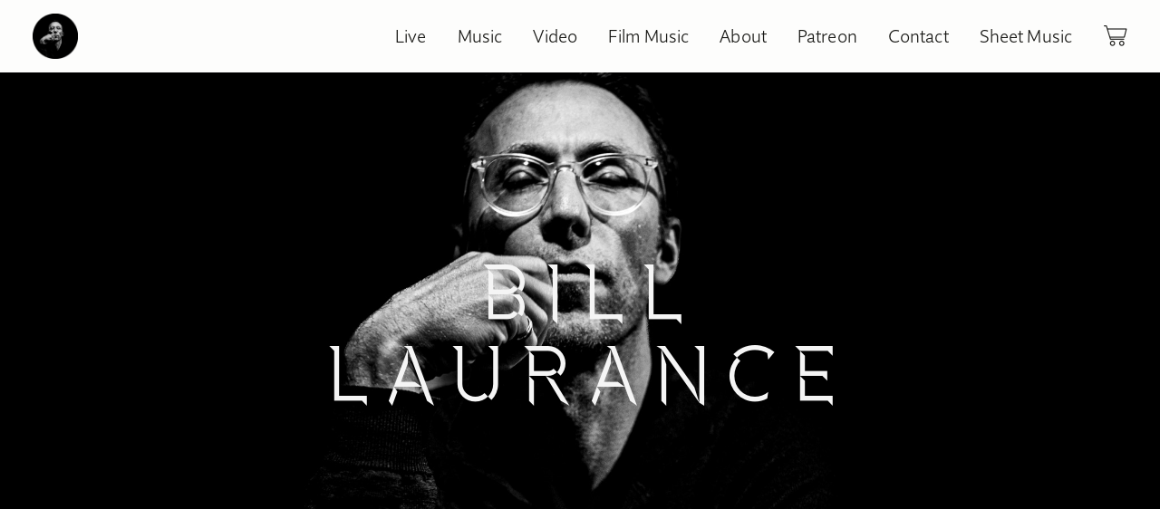

--- FILE ---
content_type: text/html; charset=UTF-8
request_url: https://billlaurance.com/Home
body_size: 40514
content:
<!DOCTYPE html>
<!-- 

        Running on cargo.site

-->
<html lang="en" data-predefined-style="true" data-css-presets="true" data-css-preset data-typography-preset>
	<head>
<script>
				var __cargo_context__ = 'live';
				var __cargo_js_ver__ = 'c=2837859173';
				var __cargo_maint__ = false;
				
				
			</script>
					<meta http-equiv="X-UA-Compatible" content="IE=edge,chrome=1">
		<meta http-equiv="Content-Type" content="text/html; charset=utf-8">
		<meta name="viewport" content="initial-scale=1.0, maximum-scale=1.0, user-scalable=no">
		
			<meta name="robots" content="index,follow">
		<title>Bill Laurance</title>
		<meta name="description" content="Solo artist and original member of Snarky Puppy. New album 'Keeping Company' out now.">
				<meta name="twitter:card" content="summary_large_image">
		<meta name="twitter:title" content="Bill Laurance">
		<meta name="twitter:description" content="Solo artist and original member of Snarky Puppy. New album 'Keeping Company' out now.">
		<meta name="twitter:image" content="https://freight.cargo.site/i/f410e4c721115a14398a153509685dd2ab0aa3e1d850e69b67cdbfcfca872128/bl-favicon.png">
		<meta property="og:locale" content="en_US">
		<meta property="og:title" content="Bill Laurance">
		<meta property="og:description" content="Solo artist and original member of Snarky Puppy. New album 'Keeping Company' out now.">
		<meta property="og:url" content="https://billlaurance.com">
		<meta property="og:image" content="https://freight.cargo.site/i/f410e4c721115a14398a153509685dd2ab0aa3e1d850e69b67cdbfcfca872128/bl-favicon.png">
		<meta property="og:type" content="website">

		<link rel="preconnect" href="https://static.cargo.site" crossorigin>
		<link rel="preconnect" href="https://freight.cargo.site" crossorigin>
				<link rel="preconnect" href="https://type.cargo.site" crossorigin>

		<!--<link rel="preload" href="https://static.cargo.site/assets/social/IconFont-Regular-0.9.3.woff2" as="font" type="font/woff" crossorigin>-->

		<meta name="description" content="Solo artist and original member of Snarky Puppy. New album 'Keeping Company' out now.">

		<link href="https://freight.cargo.site/t/original/i/ef7eea3a2fecbde5b1cdbc31ba609955a514ad30b60c852f488561c4c9e48f3b/bl-favicon.ico" rel="shortcut icon">
		<link href="https://billlaurance.com/rss" rel="alternate" type="application/rss+xml" title="Bill Laurance feed">

		<link href="https://billlaurance.com/stylesheet?c=2837859173&1676544614" id="member_stylesheet" rel="stylesheet" type="text/css" />
<style id="">@font-face{font-family:Icons;src:url(https://static.cargo.site/assets/social/IconFont-Regular-0.9.3.woff2);unicode-range:U+E000-E15C,U+F0000,U+FE0E}@font-face{font-family:Icons;src:url(https://static.cargo.site/assets/social/IconFont-Regular-0.9.3.woff2);font-weight:240;unicode-range:U+E000-E15C,U+F0000,U+FE0E}@font-face{font-family:Icons;src:url(https://static.cargo.site/assets/social/IconFont-Regular-0.9.3.woff2);unicode-range:U+E000-E15C,U+F0000,U+FE0E;font-weight:400}@font-face{font-family:Icons;src:url(https://static.cargo.site/assets/social/IconFont-Regular-0.9.3.woff2);unicode-range:U+E000-E15C,U+F0000,U+FE0E;font-weight:600}@font-face{font-family:Icons;src:url(https://static.cargo.site/assets/social/IconFont-Regular-0.9.3.woff2);unicode-range:U+E000-E15C,U+F0000,U+FE0E;font-weight:800}@font-face{font-family:Icons;src:url(https://static.cargo.site/assets/social/IconFont-Regular-0.9.3.woff2);unicode-range:U+E000-E15C,U+F0000,U+FE0E;font-style:italic}@font-face{font-family:Icons;src:url(https://static.cargo.site/assets/social/IconFont-Regular-0.9.3.woff2);unicode-range:U+E000-E15C,U+F0000,U+FE0E;font-weight:200;font-style:italic}@font-face{font-family:Icons;src:url(https://static.cargo.site/assets/social/IconFont-Regular-0.9.3.woff2);unicode-range:U+E000-E15C,U+F0000,U+FE0E;font-weight:400;font-style:italic}@font-face{font-family:Icons;src:url(https://static.cargo.site/assets/social/IconFont-Regular-0.9.3.woff2);unicode-range:U+E000-E15C,U+F0000,U+FE0E;font-weight:600;font-style:italic}@font-face{font-family:Icons;src:url(https://static.cargo.site/assets/social/IconFont-Regular-0.9.3.woff2);unicode-range:U+E000-E15C,U+F0000,U+FE0E;font-weight:800;font-style:italic}body.iconfont-loading,body.iconfont-loading *{color:transparent!important}body{-moz-osx-font-smoothing:grayscale;-webkit-font-smoothing:antialiased;-webkit-text-size-adjust:none}body.no-scroll{overflow:hidden}/*!
 * Content
 */.page{word-wrap:break-word}:focus{outline:0}.pointer-events-none{pointer-events:none}.pointer-events-auto{pointer-events:auto}.pointer-events-none .page_content .audio-player,.pointer-events-none .page_content .shop_product,.pointer-events-none .page_content a,.pointer-events-none .page_content audio,.pointer-events-none .page_content button,.pointer-events-none .page_content details,.pointer-events-none .page_content iframe,.pointer-events-none .page_content img,.pointer-events-none .page_content input,.pointer-events-none .page_content video{pointer-events:auto}.pointer-events-none .page_content *>a,.pointer-events-none .page_content>a{position:relative}s *{text-transform:inherit}#toolset{position:fixed;bottom:10px;right:10px;z-index:8}.mobile #toolset,.template_site_inframe #toolset{display:none}#toolset a{display:block;height:24px;width:24px;margin:0;padding:0;text-decoration:none;background:rgba(0,0,0,.2)}#toolset a:hover{background:rgba(0,0,0,.8)}[data-adminview] #toolset a,[data-adminview] #toolset_admin a{background:rgba(0,0,0,.04);pointer-events:none;cursor:default}#toolset_admin a:active{background:rgba(0,0,0,.7)}#toolset_admin a svg>*{transform:scale(1.1) translate(0,-.5px);transform-origin:50% 50%}#toolset_admin a svg{pointer-events:none;width:100%!important;height:auto!important}#following-container{overflow:auto;-webkit-overflow-scrolling:touch}#following-container iframe{height:100%;width:100%;position:absolute;top:0;left:0;right:0;bottom:0}:root{--following-width:-400px;--following-animation-duration:450ms}@keyframes following-open{0%{transform:translateX(0)}100%{transform:translateX(var(--following-width))}}@keyframes following-open-inverse{0%{transform:translateX(0)}100%{transform:translateX(calc(-1 * var(--following-width)))}}@keyframes following-close{0%{transform:translateX(var(--following-width))}100%{transform:translateX(0)}}@keyframes following-close-inverse{0%{transform:translateX(calc(-1 * var(--following-width)))}100%{transform:translateX(0)}}body.animate-left{animation:following-open var(--following-animation-duration);animation-fill-mode:both;animation-timing-function:cubic-bezier(.24,1,.29,1)}#following-container.animate-left{animation:following-close-inverse var(--following-animation-duration);animation-fill-mode:both;animation-timing-function:cubic-bezier(.24,1,.29,1)}#following-container.animate-left #following-frame{animation:following-close var(--following-animation-duration);animation-fill-mode:both;animation-timing-function:cubic-bezier(.24,1,.29,1)}body.animate-right{animation:following-close var(--following-animation-duration);animation-fill-mode:both;animation-timing-function:cubic-bezier(.24,1,.29,1)}#following-container.animate-right{animation:following-open-inverse var(--following-animation-duration);animation-fill-mode:both;animation-timing-function:cubic-bezier(.24,1,.29,1)}#following-container.animate-right #following-frame{animation:following-open var(--following-animation-duration);animation-fill-mode:both;animation-timing-function:cubic-bezier(.24,1,.29,1)}.slick-slider{position:relative;display:block;-moz-box-sizing:border-box;box-sizing:border-box;-webkit-user-select:none;-moz-user-select:none;-ms-user-select:none;user-select:none;-webkit-touch-callout:none;-khtml-user-select:none;-ms-touch-action:pan-y;touch-action:pan-y;-webkit-tap-highlight-color:transparent}.slick-list{position:relative;display:block;overflow:hidden;margin:0;padding:0}.slick-list:focus{outline:0}.slick-list.dragging{cursor:pointer;cursor:hand}.slick-slider .slick-list,.slick-slider .slick-track{transform:translate3d(0,0,0);will-change:transform}.slick-track{position:relative;top:0;left:0;display:block}.slick-track:after,.slick-track:before{display:table;content:'';width:1px;height:1px;margin-top:-1px;margin-left:-1px}.slick-track:after{clear:both}.slick-loading .slick-track{visibility:hidden}.slick-slide{display:none;float:left;height:100%;min-height:1px}[dir=rtl] .slick-slide{float:right}.content .slick-slide img{display:inline-block}.content .slick-slide img:not(.image-zoom){cursor:pointer}.content .scrub .slick-list,.content .scrub .slick-slide img:not(.image-zoom){cursor:ew-resize}body.slideshow-scrub-dragging *{cursor:ew-resize!important}.content .slick-slide img:not([src]),.content .slick-slide img[src='']{width:100%;height:auto}.slick-slide.slick-loading img{display:none}.slick-slide.dragging img{pointer-events:none}.slick-initialized .slick-slide{display:block}.slick-loading .slick-slide{visibility:hidden}.slick-vertical .slick-slide{display:block;height:auto;border:1px solid transparent}.slick-arrow.slick-hidden{display:none}.slick-arrow{position:absolute;z-index:9;width:0;top:0;height:100%;cursor:pointer;will-change:opacity;-webkit-transition:opacity 333ms cubic-bezier(.4,0,.22,1);transition:opacity 333ms cubic-bezier(.4,0,.22,1)}.slick-arrow.hidden{opacity:0}.slick-arrow svg{position:absolute;width:36px;height:36px;top:0;left:0;right:0;bottom:0;margin:auto;transform:translate(.25px,.25px)}.slick-arrow svg.right-arrow{transform:translate(.25px,.25px) scaleX(-1)}.slick-arrow svg:active{opacity:.75}.slick-arrow svg .arrow-shape{fill:none!important;stroke:#fff;stroke-linecap:square}.slick-arrow svg .arrow-outline{fill:none!important;stroke-width:2.5px;stroke:rgba(0,0,0,.6);stroke-linecap:square}.slick-arrow.slick-next{right:0;text-align:right}.slick-next svg,.wallpaper-navigation .slick-next svg{margin-right:10px}.mobile .slick-next svg{margin-right:10px}.slick-arrow.slick-prev{text-align:left}.slick-prev svg,.wallpaper-navigation .slick-prev svg{margin-left:10px}.mobile .slick-prev svg{margin-left:10px}.loading_animation{display:none;vertical-align:middle;z-index:15;line-height:0;pointer-events:none;border-radius:100%}.loading_animation.hidden{display:none}.loading_animation.pulsing{opacity:0;display:inline-block;animation-delay:.1s;-webkit-animation-delay:.1s;-moz-animation-delay:.1s;animation-duration:12s;animation-iteration-count:infinite;animation:fade-pulse-in .5s ease-in-out;-moz-animation:fade-pulse-in .5s ease-in-out;-webkit-animation:fade-pulse-in .5s ease-in-out;-webkit-animation-fill-mode:forwards;-moz-animation-fill-mode:forwards;animation-fill-mode:forwards}.loading_animation.pulsing.no-delay{animation-delay:0s;-webkit-animation-delay:0s;-moz-animation-delay:0s}.loading_animation div{border-radius:100%}.loading_animation div svg{max-width:100%;height:auto}.loading_animation div,.loading_animation div svg{width:20px;height:20px}.loading_animation.full-width svg{width:100%;height:auto}.loading_animation.full-width.big svg{width:100px;height:100px}.loading_animation div svg>*{fill:#ccc}.loading_animation div{-webkit-animation:spin-loading 12s ease-out;-webkit-animation-iteration-count:infinite;-moz-animation:spin-loading 12s ease-out;-moz-animation-iteration-count:infinite;animation:spin-loading 12s ease-out;animation-iteration-count:infinite}.loading_animation.hidden{display:none}[data-backdrop] .loading_animation{position:absolute;top:15px;left:15px;z-index:99}.loading_animation.position-absolute.middle{top:calc(50% - 10px);left:calc(50% - 10px)}.loading_animation.position-absolute.topleft{top:0;left:0}.loading_animation.position-absolute.middleright{top:calc(50% - 10px);right:1rem}.loading_animation.position-absolute.middleleft{top:calc(50% - 10px);left:1rem}.loading_animation.gray div svg>*{fill:#999}.loading_animation.gray-dark div svg>*{fill:#666}.loading_animation.gray-darker div svg>*{fill:#555}.loading_animation.gray-light div svg>*{fill:#ccc}.loading_animation.white div svg>*{fill:rgba(255,255,255,.85)}.loading_animation.blue div svg>*{fill:#698fff}.loading_animation.inline{display:inline-block;margin-bottom:.5ex}.loading_animation.inline.left{margin-right:.5ex}@-webkit-keyframes fade-pulse-in{0%{opacity:0}50%{opacity:.5}100%{opacity:1}}@-moz-keyframes fade-pulse-in{0%{opacity:0}50%{opacity:.5}100%{opacity:1}}@keyframes fade-pulse-in{0%{opacity:0}50%{opacity:.5}100%{opacity:1}}@-webkit-keyframes pulsate{0%{opacity:1}50%{opacity:0}100%{opacity:1}}@-moz-keyframes pulsate{0%{opacity:1}50%{opacity:0}100%{opacity:1}}@keyframes pulsate{0%{opacity:1}50%{opacity:0}100%{opacity:1}}@-webkit-keyframes spin-loading{0%{transform:rotate(0)}9%{transform:rotate(1050deg)}18%{transform:rotate(-1090deg)}20%{transform:rotate(-1080deg)}23%{transform:rotate(-1080deg)}28%{transform:rotate(-1095deg)}29%{transform:rotate(-1065deg)}34%{transform:rotate(-1080deg)}35%{transform:rotate(-1050deg)}40%{transform:rotate(-1065deg)}41%{transform:rotate(-1035deg)}44%{transform:rotate(-1035deg)}47%{transform:rotate(-2160deg)}50%{transform:rotate(-2160deg)}56%{transform:rotate(45deg)}60%{transform:rotate(45deg)}80%{transform:rotate(6120deg)}100%{transform:rotate(0)}}@keyframes spin-loading{0%{transform:rotate(0)}9%{transform:rotate(1050deg)}18%{transform:rotate(-1090deg)}20%{transform:rotate(-1080deg)}23%{transform:rotate(-1080deg)}28%{transform:rotate(-1095deg)}29%{transform:rotate(-1065deg)}34%{transform:rotate(-1080deg)}35%{transform:rotate(-1050deg)}40%{transform:rotate(-1065deg)}41%{transform:rotate(-1035deg)}44%{transform:rotate(-1035deg)}47%{transform:rotate(-2160deg)}50%{transform:rotate(-2160deg)}56%{transform:rotate(45deg)}60%{transform:rotate(45deg)}80%{transform:rotate(6120deg)}100%{transform:rotate(0)}}[grid-row]{align-items:flex-start;box-sizing:border-box;display:-webkit-box;display:-webkit-flex;display:-ms-flexbox;display:flex;-webkit-flex-wrap:wrap;-ms-flex-wrap:wrap;flex-wrap:wrap}[grid-col]{box-sizing:border-box}[grid-row] [grid-col].empty:after{content:"\0000A0";cursor:text}body.mobile[data-adminview=content-editproject] [grid-row] [grid-col].empty:after{display:none}[grid-col=auto]{-webkit-box-flex:1;-webkit-flex:1;-ms-flex:1;flex:1}[grid-col=x12]{width:100%}[grid-col=x11]{width:50%}[grid-col=x10]{width:33.33%}[grid-col=x9]{width:25%}[grid-col=x8]{width:20%}[grid-col=x7]{width:16.666666667%}[grid-col=x6]{width:14.285714286%}[grid-col=x5]{width:12.5%}[grid-col=x4]{width:11.111111111%}[grid-col=x3]{width:10%}[grid-col=x2]{width:9.090909091%}[grid-col=x1]{width:8.333333333%}[grid-col="1"]{width:8.33333%}[grid-col="2"]{width:16.66667%}[grid-col="3"]{width:25%}[grid-col="4"]{width:33.33333%}[grid-col="5"]{width:41.66667%}[grid-col="6"]{width:50%}[grid-col="7"]{width:58.33333%}[grid-col="8"]{width:66.66667%}[grid-col="9"]{width:75%}[grid-col="10"]{width:83.33333%}[grid-col="11"]{width:91.66667%}[grid-col="12"]{width:100%}body.mobile [grid-responsive] [grid-col]{width:100%;-webkit-box-flex:none;-webkit-flex:none;-ms-flex:none;flex:none}[data-ce-host=true][contenteditable=true] [grid-pad]{pointer-events:none}[data-ce-host=true][contenteditable=true] [grid-pad]>*{pointer-events:auto}[grid-pad="0"]{padding:0}[grid-pad="0.25"]{padding:.125rem}[grid-pad="0.5"]{padding:.25rem}[grid-pad="0.75"]{padding:.375rem}[grid-pad="1"]{padding:.5rem}[grid-pad="1.25"]{padding:.625rem}[grid-pad="1.5"]{padding:.75rem}[grid-pad="1.75"]{padding:.875rem}[grid-pad="2"]{padding:1rem}[grid-pad="2.5"]{padding:1.25rem}[grid-pad="3"]{padding:1.5rem}[grid-pad="3.5"]{padding:1.75rem}[grid-pad="4"]{padding:2rem}[grid-pad="5"]{padding:2.5rem}[grid-pad="6"]{padding:3rem}[grid-pad="7"]{padding:3.5rem}[grid-pad="8"]{padding:4rem}[grid-pad="9"]{padding:4.5rem}[grid-pad="10"]{padding:5rem}[grid-gutter="0"]{margin:0}[grid-gutter="0.5"]{margin:-.25rem}[grid-gutter="1"]{margin:-.5rem}[grid-gutter="1.5"]{margin:-.75rem}[grid-gutter="2"]{margin:-1rem}[grid-gutter="2.5"]{margin:-1.25rem}[grid-gutter="3"]{margin:-1.5rem}[grid-gutter="3.5"]{margin:-1.75rem}[grid-gutter="4"]{margin:-2rem}[grid-gutter="5"]{margin:-2.5rem}[grid-gutter="6"]{margin:-3rem}[grid-gutter="7"]{margin:-3.5rem}[grid-gutter="8"]{margin:-4rem}[grid-gutter="10"]{margin:-5rem}[grid-gutter="12"]{margin:-6rem}[grid-gutter="14"]{margin:-7rem}[grid-gutter="16"]{margin:-8rem}[grid-gutter="18"]{margin:-9rem}[grid-gutter="20"]{margin:-10rem}small{max-width:100%;text-decoration:inherit}img:not([src]),img[src='']{outline:1px solid rgba(177,177,177,.4);outline-offset:-1px;content:url([data-uri])}img.image-zoom{cursor:-webkit-zoom-in;cursor:-moz-zoom-in;cursor:zoom-in}#imprimatur{color:#333;font-size:10px;font-family:-apple-system,BlinkMacSystemFont,"Segoe UI",Roboto,Oxygen,Ubuntu,Cantarell,"Open Sans","Helvetica Neue",sans-serif,"Sans Serif",Icons;/*!System*/position:fixed;opacity:.3;right:-28px;bottom:160px;transform:rotate(270deg);-ms-transform:rotate(270deg);-webkit-transform:rotate(270deg);z-index:8;text-transform:uppercase;color:#999;opacity:.5;padding-bottom:2px;text-decoration:none}.mobile #imprimatur{display:none}bodycopy cargo-link a{font-family:-apple-system,BlinkMacSystemFont,"Segoe UI",Roboto,Oxygen,Ubuntu,Cantarell,"Open Sans","Helvetica Neue",sans-serif,"Sans Serif",Icons;/*!System*/font-size:12px;font-style:normal;font-weight:400;transform:rotate(270deg);text-decoration:none;position:fixed!important;right:-27px;bottom:100px;text-decoration:none;letter-spacing:normal;background:0 0;border:0;border-bottom:0;outline:0}/*! PhotoSwipe Default UI CSS by Dmitry Semenov | photoswipe.com | MIT license */.pswp--has_mouse .pswp__button--arrow--left,.pswp--has_mouse .pswp__button--arrow--right,.pswp__ui{visibility:visible}.pswp--minimal--dark .pswp__top-bar,.pswp__button{background:0 0}.pswp,.pswp__bg,.pswp__container,.pswp__img--placeholder,.pswp__zoom-wrap,.quick-view-navigation{-webkit-backface-visibility:hidden}.pswp__button{cursor:pointer;opacity:1;-webkit-appearance:none;transition:opacity .2s;-webkit-box-shadow:none;box-shadow:none}.pswp__button-close>svg{top:10px;right:10px;margin-left:auto}.pswp--touch .quick-view-navigation{display:none}.pswp__ui{-webkit-font-smoothing:auto;opacity:1;z-index:1550}.quick-view-navigation{will-change:opacity;-webkit-transition:opacity 333ms cubic-bezier(.4,0,.22,1);transition:opacity 333ms cubic-bezier(.4,0,.22,1)}.quick-view-navigation .pswp__group .pswp__button{pointer-events:auto}.pswp__button>svg{position:absolute;width:36px;height:36px}.quick-view-navigation .pswp__group:active svg{opacity:.75}.pswp__button svg .shape-shape{fill:#fff}.pswp__button svg .shape-outline{fill:#000}.pswp__button-prev>svg{top:0;bottom:0;left:10px;margin:auto}.pswp__button-next>svg{top:0;bottom:0;right:10px;margin:auto}.quick-view-navigation .pswp__group .pswp__button-prev{position:absolute;left:0;top:0;width:0;height:100%}.quick-view-navigation .pswp__group .pswp__button-next{position:absolute;right:0;top:0;width:0;height:100%}.quick-view-navigation .close-button,.quick-view-navigation .left-arrow,.quick-view-navigation .right-arrow{transform:translate(.25px,.25px)}.quick-view-navigation .right-arrow{transform:translate(.25px,.25px) scaleX(-1)}.pswp__button svg .shape-outline{fill:transparent!important;stroke:#000;stroke-width:2.5px;stroke-linecap:square}.pswp__button svg .shape-shape{fill:transparent!important;stroke:#fff;stroke-width:1.5px;stroke-linecap:square}.pswp__bg,.pswp__scroll-wrap,.pswp__zoom-wrap{width:100%;position:absolute}.quick-view-navigation .pswp__group .pswp__button-close{margin:0}.pswp__container,.pswp__item,.pswp__zoom-wrap{right:0;bottom:0;top:0;position:absolute;left:0}.pswp__ui--hidden .pswp__button{opacity:.001}.pswp__ui--hidden .pswp__button,.pswp__ui--hidden .pswp__button *{pointer-events:none}.pswp .pswp__ui.pswp__ui--displaynone{display:none}.pswp__element--disabled{display:none!important}/*! PhotoSwipe main CSS by Dmitry Semenov | photoswipe.com | MIT license */.pswp{position:fixed;display:none;height:100%;width:100%;top:0;left:0;right:0;bottom:0;margin:auto;-ms-touch-action:none;touch-action:none;z-index:9999999;-webkit-text-size-adjust:100%;line-height:initial;letter-spacing:initial;outline:0}.pswp img{max-width:none}.pswp--zoom-disabled .pswp__img{cursor:default!important}.pswp--animate_opacity{opacity:.001;will-change:opacity;-webkit-transition:opacity 333ms cubic-bezier(.4,0,.22,1);transition:opacity 333ms cubic-bezier(.4,0,.22,1)}.pswp--open{display:block}.pswp--zoom-allowed .pswp__img{cursor:-webkit-zoom-in;cursor:-moz-zoom-in;cursor:zoom-in}.pswp--zoomed-in .pswp__img{cursor:-webkit-grab;cursor:-moz-grab;cursor:grab}.pswp--dragging .pswp__img{cursor:-webkit-grabbing;cursor:-moz-grabbing;cursor:grabbing}.pswp__bg{left:0;top:0;height:100%;opacity:0;transform:translateZ(0);will-change:opacity}.pswp__scroll-wrap{left:0;top:0;height:100%}.pswp__container,.pswp__zoom-wrap{-ms-touch-action:none;touch-action:none}.pswp__container,.pswp__img{-webkit-user-select:none;-moz-user-select:none;-ms-user-select:none;user-select:none;-webkit-tap-highlight-color:transparent;-webkit-touch-callout:none}.pswp__zoom-wrap{-webkit-transform-origin:left top;-ms-transform-origin:left top;transform-origin:left top;-webkit-transition:-webkit-transform 222ms cubic-bezier(.4,0,.22,1);transition:transform 222ms cubic-bezier(.4,0,.22,1)}.pswp__bg{-webkit-transition:opacity 222ms cubic-bezier(.4,0,.22,1);transition:opacity 222ms cubic-bezier(.4,0,.22,1)}.pswp--animated-in .pswp__bg,.pswp--animated-in .pswp__zoom-wrap{-webkit-transition:none;transition:none}.pswp--hide-overflow .pswp__scroll-wrap,.pswp--hide-overflow.pswp{overflow:hidden}.pswp__img{position:absolute;width:auto;height:auto;top:0;left:0}.pswp__img--placeholder--blank{background:#222}.pswp--ie .pswp__img{width:100%!important;height:auto!important;left:0;top:0}.pswp__ui--idle{opacity:0}.pswp__error-msg{position:absolute;left:0;top:50%;width:100%;text-align:center;font-size:14px;line-height:16px;margin-top:-8px;color:#ccc}.pswp__error-msg a{color:#ccc;text-decoration:underline}.pswp__error-msg{font-family:-apple-system,BlinkMacSystemFont,"Segoe UI",Roboto,Oxygen,Ubuntu,Cantarell,"Open Sans","Helvetica Neue",sans-serif}.quick-view.mouse-down .iframe-item{pointer-events:none!important}.quick-view-caption-positioner{pointer-events:none;width:100%;height:100%}.quick-view-caption-wrapper{margin:auto;position:absolute;bottom:0;left:0;right:0}.quick-view-horizontal-align-left .quick-view-caption-wrapper{margin-left:0}.quick-view-horizontal-align-right .quick-view-caption-wrapper{margin-right:0}[data-quick-view-caption]{transition:.1s opacity ease-in-out;position:absolute;bottom:0;left:0;right:0}.quick-view-horizontal-align-left [data-quick-view-caption]{text-align:left}.quick-view-horizontal-align-right [data-quick-view-caption]{text-align:right}.quick-view-caption{transition:.1s opacity ease-in-out}.quick-view-caption>*{display:inline-block}.quick-view-caption *{pointer-events:auto}.quick-view-caption.hidden{opacity:0}.shop_product .dropdown_wrapper{flex:0 0 100%;position:relative}.shop_product select{appearance:none;-moz-appearance:none;-webkit-appearance:none;outline:0;-webkit-font-smoothing:antialiased;-moz-osx-font-smoothing:grayscale;cursor:pointer;border-radius:0;white-space:nowrap;overflow:hidden!important;text-overflow:ellipsis}.shop_product select.dropdown::-ms-expand{display:none}.shop_product a{cursor:pointer;border-bottom:none;text-decoration:none}.shop_product a.out-of-stock{pointer-events:none}body.audio-player-dragging *{cursor:ew-resize!important}.audio-player{display:inline-flex;flex:1 0 calc(100% - 2px);width:calc(100% - 2px)}.audio-player .button{height:100%;flex:0 0 3.3rem;display:flex}.audio-player .separator{left:3.3rem;height:100%}.audio-player .buffer{width:0%;height:100%;transition:left .3s linear,width .3s linear}.audio-player.seeking .buffer{transition:left 0s,width 0s}.audio-player.seeking{user-select:none;-webkit-user-select:none;cursor:ew-resize}.audio-player.seeking *{user-select:none;-webkit-user-select:none;cursor:ew-resize}.audio-player .bar{overflow:hidden;display:flex;justify-content:space-between;align-content:center;flex-grow:1}.audio-player .progress{width:0%;height:100%;transition:width .3s linear}.audio-player.seeking .progress{transition:width 0s}.audio-player .pause,.audio-player .play{cursor:pointer;height:100%}.audio-player .note-icon{margin:auto 0;order:2;flex:0 1 auto}.audio-player .title{white-space:nowrap;overflow:hidden;text-overflow:ellipsis;pointer-events:none;user-select:none;padding:.5rem 0 .5rem 1rem;margin:auto auto auto 0;flex:0 3 auto;min-width:0;width:100%}.audio-player .total-time{flex:0 1 auto;margin:auto 0}.audio-player .current-time,.audio-player .play-text{flex:0 1 auto;margin:auto 0}.audio-player .stream-anim{user-select:none;margin:auto auto auto 0}.audio-player .stream-anim span{display:inline-block}.audio-player .buffer,.audio-player .current-time,.audio-player .note-svg,.audio-player .play-text,.audio-player .separator,.audio-player .total-time{user-select:none;pointer-events:none}.audio-player .buffer,.audio-player .play-text,.audio-player .progress{position:absolute}.audio-player,.audio-player .bar,.audio-player .button,.audio-player .current-time,.audio-player .note-icon,.audio-player .pause,.audio-player .play,.audio-player .total-time{position:relative}body.mobile .audio-player,body.mobile .audio-player *{-webkit-touch-callout:none}#standalone-admin-frame{border:0;width:400px;position:absolute;right:0;top:0;height:100vh;z-index:99}body[standalone-admin=true] #standalone-admin-frame{transform:translate(0,0)}body[standalone-admin=true] .main_container{width:calc(100% - 400px)}body[standalone-admin=false] #standalone-admin-frame{transform:translate(100%,0)}body[standalone-admin=false] .main_container{width:100%}.toggle_standaloneAdmin{position:fixed;top:0;right:400px;height:40px;width:40px;z-index:999;cursor:pointer;background-color:rgba(0,0,0,.4)}.toggle_standaloneAdmin:active{opacity:.7}body[standalone-admin=false] .toggle_standaloneAdmin{right:0}.toggle_standaloneAdmin *{color:#fff;fill:#fff}.toggle_standaloneAdmin svg{padding:6px;width:100%;height:100%;opacity:.85}body[standalone-admin=false] .toggle_standaloneAdmin #close,body[standalone-admin=true] .toggle_standaloneAdmin #backdropsettings{display:none}.toggle_standaloneAdmin>div{width:100%;height:100%}#admin_toggle_button{position:fixed;top:50%;transform:translate(0,-50%);right:400px;height:36px;width:12px;z-index:999;cursor:pointer;background-color:rgba(0,0,0,.09);padding-left:2px;margin-right:5px}#admin_toggle_button .bar{content:'';background:rgba(0,0,0,.09);position:fixed;width:5px;bottom:0;top:0;z-index:10}#admin_toggle_button:active{background:rgba(0,0,0,.065)}#admin_toggle_button *{color:#fff;fill:#fff}#admin_toggle_button svg{padding:0;width:16px;height:36px;margin-left:1px;opacity:1}#admin_toggle_button svg *{fill:#fff;opacity:1}#admin_toggle_button[data-state=closed] .toggle_admin_close{display:none}#admin_toggle_button[data-state=closed],#admin_toggle_button[data-state=closed] .toggle_admin_open{width:20px;cursor:pointer;margin:0}#admin_toggle_button[data-state=closed] svg{margin-left:2px}#admin_toggle_button[data-state=open] .toggle_admin_open{display:none}select,select *{text-rendering:auto!important}b b{font-weight:inherit}*{-webkit-box-sizing:border-box;-moz-box-sizing:border-box;box-sizing:border-box}customhtml>*{position:relative;z-index:10}body,html{min-height:100vh;margin:0;padding:0}html{touch-action:manipulation;position:relative;background-color:#fff}.main_container{min-height:100vh;width:100%;overflow:hidden}.container{display:-webkit-box;display:-webkit-flex;display:-moz-box;display:-ms-flexbox;display:flex;-webkit-flex-wrap:wrap;-moz-flex-wrap:wrap;-ms-flex-wrap:wrap;flex-wrap:wrap;max-width:100%;width:100%;overflow:visible}.container{align-items:flex-start;-webkit-align-items:flex-start}.page{z-index:2}.page ul li>text-limit{display:block}.content,.content_container,.pinned{-webkit-flex:1 0 auto;-moz-flex:1 0 auto;-ms-flex:1 0 auto;flex:1 0 auto;max-width:100%}.content_container{width:100%}.content_container.full_height{min-height:100vh}.page_background{position:absolute;top:0;left:0;width:100%;height:100%}.page_container{position:relative;overflow:visible;width:100%}.backdrop{position:absolute;top:0;z-index:1;width:100%;height:100%;max-height:100vh}.backdrop>div{position:absolute;top:0;left:0;width:100%;height:100%;-webkit-backface-visibility:hidden;backface-visibility:hidden;transform:translate3d(0,0,0);contain:strict}[data-backdrop].backdrop>div[data-overflowing]{max-height:100vh;position:absolute;top:0;left:0}body.mobile [split-responsive]{display:flex;flex-direction:column}body.mobile [split-responsive] .container{width:100%;order:2}body.mobile [split-responsive] .backdrop{position:relative;height:50vh;width:100%;order:1}body.mobile [split-responsive] [data-auxiliary].backdrop{position:absolute;height:50vh;width:100%;order:1}.page{position:relative;z-index:2}img[data-align=left]{float:left}img[data-align=right]{float:right}[data-rotation]{transform-origin:center center}.content .page_content:not([contenteditable=true]) [data-draggable]{pointer-events:auto!important;backface-visibility:hidden}.preserve-3d{-moz-transform-style:preserve-3d;transform-style:preserve-3d}.content .page_content:not([contenteditable=true]) [data-draggable] iframe{pointer-events:none!important}.dragging-active iframe{pointer-events:none!important}.content .page_content:not([contenteditable=true]) [data-draggable]:active{opacity:1}.content .scroll-transition-fade{transition:transform 1s ease-in-out,opacity .8s ease-in-out}.content .scroll-transition-fade.below-viewport{opacity:0;transform:translateY(40px)}.mobile.full_width .page_container:not([split-layout]) .container_width{width:100%}[data-view=pinned_bottom] .bottom_pin_invisibility{visibility:hidden}.pinned{position:relative;width:100%}.pinned .page_container.accommodate:not(.fixed):not(.overlay){z-index:2}.pinned .page_container.overlay{position:absolute;z-index:4}.pinned .page_container.overlay.fixed{position:fixed}.pinned .page_container.overlay.fixed .page{max-height:100vh;-webkit-overflow-scrolling:touch}.pinned .page_container.overlay.fixed .page.allow-scroll{overflow-y:auto;overflow-x:hidden}.pinned .page_container.overlay.fixed .page.allow-scroll{align-items:flex-start;-webkit-align-items:flex-start}.pinned .page_container .page.allow-scroll::-webkit-scrollbar{width:0;background:0 0;display:none}.pinned.pinned_top .page_container.overlay{left:0;top:0}.pinned.pinned_bottom .page_container.overlay{left:0;bottom:0}div[data-container=set]:empty{margin-top:1px}.thumbnails{position:relative;z-index:1}[thumbnails=grid]{align-items:baseline}[thumbnails=justify] .thumbnail{box-sizing:content-box}[thumbnails][data-padding-zero] .thumbnail{margin-bottom:-1px}[thumbnails=montessori] .thumbnail{pointer-events:auto;position:absolute}[thumbnails] .thumbnail>a{display:block;text-decoration:none}[thumbnails=montessori]{height:0}[thumbnails][data-resizing],[thumbnails][data-resizing] *{cursor:nwse-resize}[thumbnails] .thumbnail .resize-handle{cursor:nwse-resize;width:26px;height:26px;padding:5px;position:absolute;opacity:.75;right:-1px;bottom:-1px;z-index:100}[thumbnails][data-resizing] .resize-handle{display:none}[thumbnails] .thumbnail .resize-handle svg{position:absolute;top:0;left:0}[thumbnails] .thumbnail .resize-handle:hover{opacity:1}[data-can-move].thumbnail .resize-handle svg .resize_path_outline{fill:#fff}[data-can-move].thumbnail .resize-handle svg .resize_path{fill:#000}[thumbnails=montessori] .thumbnail_sizer{height:0;width:100%;position:relative;padding-bottom:100%;pointer-events:none}[thumbnails] .thumbnail img{display:block;min-height:3px;margin-bottom:0}[thumbnails] .thumbnail img:not([src]),img[src=""]{margin:0!important;width:100%;min-height:3px;height:100%!important;position:absolute}[aspect-ratio="1x1"].thumb_image{height:0;padding-bottom:100%;overflow:hidden}[aspect-ratio="4x3"].thumb_image{height:0;padding-bottom:75%;overflow:hidden}[aspect-ratio="16x9"].thumb_image{height:0;padding-bottom:56.25%;overflow:hidden}[thumbnails] .thumb_image{width:100%;position:relative}[thumbnails][thumbnail-vertical-align=top]{align-items:flex-start}[thumbnails][thumbnail-vertical-align=middle]{align-items:center}[thumbnails][thumbnail-vertical-align=bottom]{align-items:baseline}[thumbnails][thumbnail-horizontal-align=left]{justify-content:flex-start}[thumbnails][thumbnail-horizontal-align=middle]{justify-content:center}[thumbnails][thumbnail-horizontal-align=right]{justify-content:flex-end}.thumb_image.default_image>svg{position:absolute;top:0;left:0;bottom:0;right:0;width:100%;height:100%}.thumb_image.default_image{outline:1px solid #ccc;outline-offset:-1px;position:relative}.mobile.full_width [data-view=Thumbnail] .thumbnails_width{width:100%}.content [data-draggable] a:active,.content [data-draggable] img:active{opacity:initial}.content .draggable-dragging{opacity:initial}[data-draggable].draggable_visible{visibility:visible}[data-draggable].draggable_hidden{visibility:hidden}.gallery_card [data-draggable],.marquee [data-draggable]{visibility:inherit}[data-draggable]{visibility:visible;background-color:rgba(0,0,0,.003)}#site_menu_panel_container .image-gallery:not(.initialized){height:0;padding-bottom:100%;min-height:initial}.image-gallery:not(.initialized){min-height:100vh;visibility:hidden;width:100%}.image-gallery .gallery_card img{display:block;width:100%;height:auto}.image-gallery .gallery_card{transform-origin:center}.image-gallery .gallery_card.dragging{opacity:.1;transform:initial!important}.image-gallery:not([image-gallery=slideshow]) .gallery_card iframe:only-child,.image-gallery:not([image-gallery=slideshow]) .gallery_card video:only-child{width:100%;height:100%;top:0;left:0;position:absolute}.image-gallery[image-gallery=slideshow] .gallery_card video[muted][autoplay]:not([controls]),.image-gallery[image-gallery=slideshow] .gallery_card video[muted][data-autoplay]:not([controls]){pointer-events:none}.image-gallery [image-gallery-pad="0"] video:only-child{object-fit:cover;height:calc(100% + 1px)}div.image-gallery>a,div.image-gallery>iframe,div.image-gallery>img,div.image-gallery>video{display:none}[image-gallery-row]{align-items:flex-start;box-sizing:border-box;display:-webkit-box;display:-webkit-flex;display:-ms-flexbox;display:flex;-webkit-flex-wrap:wrap;-ms-flex-wrap:wrap;flex-wrap:wrap}.image-gallery .gallery_card_image{width:100%;position:relative}[data-predefined-style=true] .image-gallery a.gallery_card{display:block;border:none}[image-gallery-col]{box-sizing:border-box}[image-gallery-col=x12]{width:100%}[image-gallery-col=x11]{width:50%}[image-gallery-col=x10]{width:33.33%}[image-gallery-col=x9]{width:25%}[image-gallery-col=x8]{width:20%}[image-gallery-col=x7]{width:16.666666667%}[image-gallery-col=x6]{width:14.285714286%}[image-gallery-col=x5]{width:12.5%}[image-gallery-col=x4]{width:11.111111111%}[image-gallery-col=x3]{width:10%}[image-gallery-col=x2]{width:9.090909091%}[image-gallery-col=x1]{width:8.333333333%}.content .page_content [image-gallery-pad].image-gallery{pointer-events:none}.content .page_content [image-gallery-pad].image-gallery .gallery_card_image>*,.content .page_content [image-gallery-pad].image-gallery .gallery_image_caption{pointer-events:auto}.content .page_content [image-gallery-pad="0"]{padding:0}.content .page_content [image-gallery-pad="0.25"]{padding:.125rem}.content .page_content [image-gallery-pad="0.5"]{padding:.25rem}.content .page_content [image-gallery-pad="0.75"]{padding:.375rem}.content .page_content [image-gallery-pad="1"]{padding:.5rem}.content .page_content [image-gallery-pad="1.25"]{padding:.625rem}.content .page_content [image-gallery-pad="1.5"]{padding:.75rem}.content .page_content [image-gallery-pad="1.75"]{padding:.875rem}.content .page_content [image-gallery-pad="2"]{padding:1rem}.content .page_content [image-gallery-pad="2.5"]{padding:1.25rem}.content .page_content [image-gallery-pad="3"]{padding:1.5rem}.content .page_content [image-gallery-pad="3.5"]{padding:1.75rem}.content .page_content [image-gallery-pad="4"]{padding:2rem}.content .page_content [image-gallery-pad="5"]{padding:2.5rem}.content .page_content [image-gallery-pad="6"]{padding:3rem}.content .page_content [image-gallery-pad="7"]{padding:3.5rem}.content .page_content [image-gallery-pad="8"]{padding:4rem}.content .page_content [image-gallery-pad="9"]{padding:4.5rem}.content .page_content [image-gallery-pad="10"]{padding:5rem}.content .page_content [image-gallery-gutter="0"]{margin:0}.content .page_content [image-gallery-gutter="0.5"]{margin:-.25rem}.content .page_content [image-gallery-gutter="1"]{margin:-.5rem}.content .page_content [image-gallery-gutter="1.5"]{margin:-.75rem}.content .page_content [image-gallery-gutter="2"]{margin:-1rem}.content .page_content [image-gallery-gutter="2.5"]{margin:-1.25rem}.content .page_content [image-gallery-gutter="3"]{margin:-1.5rem}.content .page_content [image-gallery-gutter="3.5"]{margin:-1.75rem}.content .page_content [image-gallery-gutter="4"]{margin:-2rem}.content .page_content [image-gallery-gutter="5"]{margin:-2.5rem}.content .page_content [image-gallery-gutter="6"]{margin:-3rem}.content .page_content [image-gallery-gutter="7"]{margin:-3.5rem}.content .page_content [image-gallery-gutter="8"]{margin:-4rem}.content .page_content [image-gallery-gutter="10"]{margin:-5rem}.content .page_content [image-gallery-gutter="12"]{margin:-6rem}.content .page_content [image-gallery-gutter="14"]{margin:-7rem}.content .page_content [image-gallery-gutter="16"]{margin:-8rem}.content .page_content [image-gallery-gutter="18"]{margin:-9rem}.content .page_content [image-gallery-gutter="20"]{margin:-10rem}[image-gallery=slideshow]:not(.initialized)>*{min-height:1px;opacity:0;min-width:100%}[image-gallery=slideshow][data-constrained-by=height] [image-gallery-vertical-align].slick-track{align-items:flex-start}[image-gallery=slideshow] img.image-zoom:active{opacity:initial}[image-gallery=slideshow].slick-initialized .gallery_card{pointer-events:none}[image-gallery=slideshow].slick-initialized .gallery_card.slick-current{pointer-events:auto}[image-gallery=slideshow] .gallery_card:not(.has_caption){line-height:0}.content .page_content [image-gallery=slideshow].image-gallery>*{pointer-events:auto}.content [image-gallery=slideshow].image-gallery.slick-initialized .gallery_card{overflow:hidden;margin:0;display:flex;flex-flow:row wrap;flex-shrink:0}.content [image-gallery=slideshow].image-gallery.slick-initialized .gallery_card.slick-current{overflow:visible}[image-gallery=slideshow] .gallery_image_caption{opacity:1;transition:opacity .3s;-webkit-transition:opacity .3s;width:100%;margin-left:auto;margin-right:auto;clear:both}[image-gallery-horizontal-align=left] .gallery_image_caption{text-align:left}[image-gallery-horizontal-align=middle] .gallery_image_caption{text-align:center}[image-gallery-horizontal-align=right] .gallery_image_caption{text-align:right}[image-gallery=slideshow][data-slideshow-in-transition] .gallery_image_caption{opacity:0;transition:opacity .3s;-webkit-transition:opacity .3s}[image-gallery=slideshow] .gallery_card_image{width:initial;margin:0;display:inline-block}[image-gallery=slideshow] .gallery_card img{margin:0;display:block}[image-gallery=slideshow][data-exploded]{align-items:flex-start;box-sizing:border-box;display:-webkit-box;display:-webkit-flex;display:-ms-flexbox;display:flex;-webkit-flex-wrap:wrap;-ms-flex-wrap:wrap;flex-wrap:wrap;justify-content:flex-start;align-content:flex-start}[image-gallery=slideshow][data-exploded] .gallery_card{padding:1rem;width:16.666%}[image-gallery=slideshow][data-exploded] .gallery_card_image{height:0;display:block;width:100%}[image-gallery=grid]{align-items:baseline}[image-gallery=grid] .gallery_card.has_caption .gallery_card_image{display:block}[image-gallery=grid] [image-gallery-pad="0"].gallery_card{margin-bottom:-1px}[image-gallery=grid] .gallery_card img{margin:0}[image-gallery=columns] .gallery_card img{margin:0}[image-gallery=justify]{align-items:flex-start}[image-gallery=justify] .gallery_card img{margin:0}[image-gallery=montessori][image-gallery-row]{display:block}[image-gallery=montessori] a.gallery_card,[image-gallery=montessori] div.gallery_card{position:absolute;pointer-events:auto}[image-gallery=montessori][data-can-move] .gallery_card,[image-gallery=montessori][data-can-move] .gallery_card .gallery_card_image,[image-gallery=montessori][data-can-move] .gallery_card .gallery_card_image>*{cursor:move}[image-gallery=montessori]{position:relative;height:0}[image-gallery=freeform] .gallery_card{position:relative}[image-gallery=freeform] [image-gallery-pad="0"].gallery_card{margin-bottom:-1px}[image-gallery-vertical-align]{display:flex;flex-flow:row wrap}[image-gallery-vertical-align].slick-track{display:flex;flex-flow:row nowrap}.image-gallery .slick-list{margin-bottom:-.3px}[image-gallery-vertical-align=top]{align-content:flex-start;align-items:flex-start}[image-gallery-vertical-align=middle]{align-items:center;align-content:center}[image-gallery-vertical-align=bottom]{align-content:flex-end;align-items:flex-end}[image-gallery-horizontal-align=left]{justify-content:flex-start}[image-gallery-horizontal-align=middle]{justify-content:center}[image-gallery-horizontal-align=right]{justify-content:flex-end}.image-gallery[data-resizing],.image-gallery[data-resizing] *{cursor:nwse-resize!important}.image-gallery .gallery_card .resize-handle,.image-gallery .gallery_card .resize-handle *{cursor:nwse-resize!important}.image-gallery .gallery_card .resize-handle{width:26px;height:26px;padding:5px;position:absolute;opacity:.75;right:-1px;bottom:-1px;z-index:10}.image-gallery[data-resizing] .resize-handle{display:none}.image-gallery .gallery_card .resize-handle svg{cursor:nwse-resize!important;position:absolute;top:0;left:0}.image-gallery .gallery_card .resize-handle:hover{opacity:1}[data-can-move].gallery_card .resize-handle svg .resize_path_outline{fill:#fff}[data-can-move].gallery_card .resize-handle svg .resize_path{fill:#000}[image-gallery=montessori] .thumbnail_sizer{height:0;width:100%;position:relative;padding-bottom:100%;pointer-events:none}#site_menu_button{display:block;text-decoration:none;pointer-events:auto;z-index:9;vertical-align:top;cursor:pointer;box-sizing:content-box;font-family:Icons}#site_menu_button.custom_icon{padding:0;line-height:0}#site_menu_button.custom_icon img{width:100%;height:auto}#site_menu_wrapper.disabled #site_menu_button{display:none}#site_menu_wrapper.mobile_only #site_menu_button{display:none}body.mobile #site_menu_wrapper.mobile_only:not(.disabled) #site_menu_button:not(.active){display:block}#site_menu_panel_container[data-type=cargo_menu] #site_menu_panel{display:block;position:fixed;top:0;right:0;bottom:0;left:0;z-index:10;cursor:default}.site_menu{pointer-events:auto;position:absolute;z-index:11;top:0;bottom:0;line-height:0;max-width:400px;min-width:300px;font-size:20px;text-align:left;background:rgba(20,20,20,.95);padding:20px 30px 90px 30px;overflow-y:auto;overflow-x:hidden;display:-webkit-box;display:-webkit-flex;display:-ms-flexbox;display:flex;-webkit-box-orient:vertical;-webkit-box-direction:normal;-webkit-flex-direction:column;-ms-flex-direction:column;flex-direction:column;-webkit-box-pack:start;-webkit-justify-content:flex-start;-ms-flex-pack:start;justify-content:flex-start}body.mobile #site_menu_wrapper .site_menu{-webkit-overflow-scrolling:touch;min-width:auto;max-width:100%;width:100%;padding:20px}#site_menu_wrapper[data-sitemenu-position=bottom-left] #site_menu,#site_menu_wrapper[data-sitemenu-position=top-left] #site_menu{left:0}#site_menu_wrapper[data-sitemenu-position=bottom-right] #site_menu,#site_menu_wrapper[data-sitemenu-position=top-right] #site_menu{right:0}#site_menu_wrapper[data-type=page] .site_menu{right:0;left:0;width:100%;padding:0;margin:0;background:0 0}.site_menu_wrapper.open .site_menu{display:block}.site_menu div{display:block}.site_menu a{text-decoration:none;display:inline-block;color:rgba(255,255,255,.75);max-width:100%;overflow:hidden;white-space:nowrap;text-overflow:ellipsis;line-height:1.4}.site_menu div a.active{color:rgba(255,255,255,.4)}.site_menu div.set-link>a{font-weight:700}.site_menu div.hidden{display:none}.site_menu .close{display:block;position:absolute;top:0;right:10px;font-size:60px;line-height:50px;font-weight:200;color:rgba(255,255,255,.4);cursor:pointer;user-select:none}#site_menu_panel_container .page_container{position:relative;overflow:hidden;background:0 0;z-index:2}#site_menu_panel_container .site_menu_page_wrapper{position:fixed;top:0;left:0;overflow-y:auto;-webkit-overflow-scrolling:touch;height:100%;width:100%;z-index:100}#site_menu_panel_container .site_menu_page_wrapper .backdrop{pointer-events:none}#site_menu_panel_container #site_menu_page_overlay{position:fixed;top:0;right:0;bottom:0;left:0;cursor:default;z-index:1}#shop_button{display:block;text-decoration:none;pointer-events:auto;z-index:9;vertical-align:top;cursor:pointer;box-sizing:content-box;font-family:Icons}#shop_button.custom_icon{padding:0;line-height:0}#shop_button.custom_icon img{width:100%;height:auto}#shop_button.disabled{display:none}.loading[data-loading]{display:none;position:fixed;bottom:8px;left:8px;z-index:100}.new_site_button_wrapper{font-size:1.8rem;font-weight:400;color:rgba(0,0,0,.85);font-family:-apple-system,BlinkMacSystemFont,'Segoe UI',Roboto,Oxygen,Ubuntu,Cantarell,'Open Sans','Helvetica Neue',sans-serif,'Sans Serif',Icons;font-style:normal;line-height:1.4;color:#fff;position:fixed;bottom:0;right:0;z-index:999}body.template_site #toolset{display:none!important}body.mobile .new_site_button{display:none}.new_site_button{display:flex;height:44px;cursor:pointer}.new_site_button .plus{width:44px;height:100%}.new_site_button .plus svg{width:100%;height:100%}.new_site_button .plus svg line{stroke:#000;stroke-width:2px}.new_site_button .plus:after,.new_site_button .plus:before{content:'';width:30px;height:2px}.new_site_button .text{background:#0fce83;display:none;padding:7.5px 15px 7.5px 15px;height:100%;font-size:20px;color:#222}.new_site_button:active{opacity:.8}.new_site_button.show_full .text{display:block}.new_site_button.show_full .plus{display:none}html:not(.admin-wrapper) .template_site #confirm_modal [data-progress] .progress-indicator:after{content:'Generating Site...';padding:7.5px 15px;right:-200px;color:#000}bodycopy svg.marker-overlay,bodycopy svg.marker-overlay *{transform-origin:0 0;-webkit-transform-origin:0 0;box-sizing:initial}bodycopy svg#svgroot{box-sizing:initial}bodycopy svg.marker-overlay{padding:inherit;position:absolute;left:0;top:0;width:100%;height:100%;min-height:1px;overflow:visible;pointer-events:none;z-index:999}bodycopy svg.marker-overlay *{pointer-events:initial}bodycopy svg.marker-overlay text{letter-spacing:initial}bodycopy svg.marker-overlay a{cursor:pointer}.marquee:not(.torn-down){overflow:hidden;width:100%;position:relative;padding-bottom:.25em;padding-top:.25em;margin-bottom:-.25em;margin-top:-.25em;contain:layout}.marquee .marquee_contents{will-change:transform;display:flex;flex-direction:column}.marquee[behavior][direction].torn-down{white-space:normal}.marquee[behavior=bounce] .marquee_contents{display:block;float:left;clear:both}.marquee[behavior=bounce] .marquee_inner{display:block}.marquee[behavior=bounce][direction=vertical] .marquee_contents{width:100%}.marquee[behavior=bounce][direction=diagonal] .marquee_inner:last-child,.marquee[behavior=bounce][direction=vertical] .marquee_inner:last-child{position:relative;visibility:hidden}.marquee[behavior=bounce][direction=horizontal],.marquee[behavior=scroll][direction=horizontal]{white-space:pre}.marquee[behavior=scroll][direction=horizontal] .marquee_contents{display:inline-flex;white-space:nowrap;min-width:100%}.marquee[behavior=scroll][direction=horizontal] .marquee_inner{min-width:100%}.marquee[behavior=scroll] .marquee_inner:first-child{will-change:transform;position:absolute;width:100%;top:0;left:0}.cycle{display:none}</style>
<script type="text/json" data-set="defaults" >{"current_offset":0,"current_page":1,"cargo_url":"billlaurance","is_domain":true,"is_mobile":false,"is_tablet":false,"is_phone":false,"api_path":"https:\/\/billlaurance.com\/_api","is_editor":false,"is_template":false,"is_direct_link":true,"direct_link_pid":8965871}</script>
<script type="text/json" data-set="DisplayOptions" >{"user_id":454093,"pagination_count":24,"title_in_project":true,"disable_project_scroll":false,"learning_cargo_seen":true,"resource_url":null,"use_sets":null,"sets_are_clickable":null,"set_links_position":null,"sticky_pages":null,"total_projects":0,"slideshow_responsive":false,"slideshow_thumbnails_header":true,"layout_options":{"content_position":"center_cover","content_width":"100","content_margin":"5","main_margin":"2","text_alignment":"text_center","vertical_position":"vertical_top","bgcolor":"#fdfdfc","WebFontConfig":{"system":{"families":{"-apple-system":{"variants":["n4"]}}},"cargo":{"families":{"Quiosco":{"variants":["n4","i4","n7","i7"]}}}},"links_orientation":"links_horizontal","viewport_size":"phone","mobile_zoom":"30","mobile_view":"desktop","mobile_padding":"0","mobile_formatting":false,"width_unit":"rem","text_width":"66","is_feed":false,"limit_vertical_images":true,"image_zoom":false,"mobile_images_full_width":false,"responsive_columns":"1","responsive_thumbnails_padding":"0.7","enable_sitemenu":false,"sitemenu_mobileonly":false,"menu_position":"top-left","sitemenu_option":"cargo_menu","responsive_row_height":"75","advanced_padding_enabled":false,"main_margin_top":"2","main_margin_right":"2","main_margin_bottom":"2","main_margin_left":"2","mobile_pages_full_width":true,"scroll_transition":false,"image_full_zoom":false,"quick_view_height":"100","quick_view_width":"100","quick_view_alignment":"quick_view_center_center","advanced_quick_view_padding_enabled":false,"quick_view_padding":"2.5","quick_view_padding_top":"2.5","quick_view_padding_bottom":"2.5","quick_view_padding_left":"2.5","quick_view_padding_right":"2.5","quick_content_alignment":"quick_content_center_center","close_quick_view_on_scroll":true,"show_quick_view_ui":true,"quick_view_bgcolor":"","quick_view_caption":false},"element_sort":{"no-group":[{"name":"Navigation","isActive":true},{"name":"Header Text","isActive":true},{"name":"Content","isActive":true},{"name":"Header Image","isActive":false}]},"site_menu_options":{"display_type":"page","enable":true,"mobile_only":true,"position":"top-right","single_page_id":"10075736","icon":"\ue131","show_homepage":false,"single_page_url":"Menu","custom_icon":false},"ecommerce_options":{"enable_ecommerce_button":false,"shop_button_position":"top-right","shop_icon":"\ue137","custom_icon":false,"shop_icon_text":"Cart &lt;(#)&gt;","icon":"","enable_geofencing":false,"enabled_countries":["AF","AX","AL","DZ","AS","AD","AO","AI","AQ","AG","AR","AM","AW","AU","AT","AZ","BS","BH","BD","BB","BY","BE","BZ","BJ","BM","BT","BO","BQ","BA","BW","BV","BR","IO","BN","BG","BF","BI","KH","CM","CA","CV","KY","CF","TD","CL","CN","CX","CC","CO","KM","CG","CD","CK","CR","CI","HR","CU","CW","CY","CZ","DK","DJ","DM","DO","EC","EG","SV","GQ","ER","EE","ET","FK","FO","FJ","FI","FR","GF","PF","TF","GA","GM","GE","DE","GH","GI","GR","GL","GD","GP","GU","GT","GG","GN","GW","GY","HT","HM","VA","HN","HK","HU","IS","IN","ID","IR","IQ","IE","IM","IL","IT","JM","JP","JE","JO","KZ","KE","KI","KP","KR","KW","KG","LA","LV","LB","LS","LR","LY","LI","LT","LU","MO","MK","MG","MW","MY","MV","ML","MT","MH","MQ","MR","MU","YT","MX","FM","MD","MC","MN","ME","MS","MA","MZ","MM","NA","NR","NP","NL","NC","NZ","NI","NE","NG","NU","NF","MP","NO","OM","PK","PW","PS","PA","PG","PY","PE","PH","PN","PL","PT","PR","QA","RE","RO","RU","RW","BL","SH","KN","LC","MF","PM","VC","WS","SM","ST","SA","SN","RS","SC","SL","SG","SX","SK","SI","SB","SO","ZA","GS","SS","ES","LK","SD","SR","SJ","SZ","SE","CH","SY","TW","TJ","TZ","TH","TL","TG","TK","TO","TT","TN","TR","TM","TC","TV","UG","UA","AE","GB","US","UM","UY","UZ","VU","VE","VN","VG","VI","WF","EH","YE","ZM","ZW"]},"analytics_disabled":true}</script>
<script type="text/json" data-set="Site" >{"id":"454093","direct_link":"https:\/\/billlaurance.com","display_url":"billlaurance.com","site_url":"billlaurance","account_shop_id":98909,"has_ecommerce":true,"has_shop":true,"ecommerce_key_public":"pk_live_xD6dfJU7B1j3Ce2KOI6TwTNq00pdrBwblw","cargo_spark_button":false,"following_url":null,"website_title":"Bill Laurance","meta_tags":"","meta_description":"","meta_head":"<meta name=\"description\" content=\"Solo artist and original member of Snarky Puppy. New album 'Keeping Company' out now.\">","homepage_id":"8965871","css_url":"https:\/\/billlaurance.com\/stylesheet","rss_url":"https:\/\/billlaurance.com\/rss","js_url":"\/_jsapps\/design\/design.js","favicon_url":"https:\/\/freight.cargo.site\/t\/original\/i\/ef7eea3a2fecbde5b1cdbc31ba609955a514ad30b60c852f488561c4c9e48f3b\/bl-favicon.ico","home_url":"https:\/\/cargo.site","auth_url":"https:\/\/cargo.site","profile_url":null,"profile_width":0,"profile_height":0,"social_image_url":"https:\/\/freight.cargo.site\/i\/f410e4c721115a14398a153509685dd2ab0aa3e1d850e69b67cdbfcfca872128\/bl-favicon.png","social_width":300,"social_height":300,"social_description":"Solo artist and original member of Snarky Puppy. New album 'Keeping Company' out now.","social_has_image":true,"social_has_description":true,"site_menu_icon":null,"site_menu_has_image":false,"custom_html":"<customhtml><head><!-- Google tag (gtag.js) -->\n<script async src=\"https:\/\/www.googletagmanager.com\/gtag\/js?id=G-ZP2ENP8T2T\"><\/script>\n<script>\n  window.dataLayer = window.dataLayer || [];\n  function gtag(){dataLayer.push(arguments);}\n  gtag('js', new Date());\n\n  gtag('config', 'G-ZP2ENP8T2T');\n<\/script>\n<\/head>\n\n<div class=\"loader-wrapper\">\n\t<div class=\"spinner\">\n\t\t<div class=\"double-bounce1\"><\/div>\n\t\t<div class=\"double-bounce2\"><\/div>\n\t<\/div>\n<\/div>\n\n<script>\n\t$(window).on(\"load\",function(){\n\t\t$(\".loader-wrapper\").fadeOut(\"slow\");\n\t});\n<\/script>\n\n<link rel=\"stylesheet\" href=\"https:\/\/webfonts.fontstand.com\/WF-044459-f6b7813ea4c46bb92e55b76bde8947ba.css\" type=\"text\/css\">\n\n<link rel=\"stylesheet\" href=\"https:\/\/webfonts.fontstand.com\/WF-044459-abad1dee8b371c0167f3af8583652299.css\" type=\"text\/css\">\n\n<link rel=\"stylesheet\" href=\"https:\/\/use.typekit.net\/zpv4hro.css\">\n\n<script type=\"javascript\" async=\"\">\nlet vh = window.innerHeight * 0.01;\ndocument.documentElement.style.setProperty('--vh', `${vh}px`);\n\nwindow.addEventListener('resize', () => {\n  let vh = window.innerHeight * 0.01;\n  document.documentElement.style.setProperty('--vh', `${vh}px`);\n});\n<\/script>\n\n\n\n\n\n<\/customhtml>","filter":null,"is_editor":false,"use_hi_res":false,"hiq":null,"progenitor_site":"noblinking","files":{"image.jpeg":"https:\/\/files.cargocollective.com\/c454093\/image.jpeg?1730373145","Music-Portraits89261.jpg":"https:\/\/files.cargocollective.com\/c454093\/Music-Portraits89261.jpg?1724764641","bill_jazzwise_etc-192-2560.jpg":"https:\/\/files.cargocollective.com\/c454093\/bill_jazzwise_etc-192-2560.jpg?1662402714","bl-hero-sync-u.jpg":"https:\/\/files.cargocollective.com\/c454093\/bl-hero-sync-u.jpg?1581026204","bl-music-temp-bg.jpg":"https:\/\/files.cargocollective.com\/c454093\/bl-music-temp-bg.jpg?1570485422","bl-hero-m-bg.jpg":"https:\/\/files.cargocollective.com\/c454093\/bl-hero-m-bg.jpg?1570406022","bl-hero-film-music-bg.jpg":"https:\/\/files.cargocollective.com\/c454093\/bl-hero-film-music-bg.jpg?1570405773","bl-hero-film-music-3.png":"https:\/\/files.cargocollective.com\/c454093\/bl-hero-film-music-3.png?1570401400","bl-hero-film-music-2.png":"https:\/\/files.cargocollective.com\/c454093\/bl-hero-film-music-2.png?1570401400","bl-hero-film-music-1.png":"https:\/\/files.cargocollective.com\/c454093\/bl-hero-film-music-1.png?1570401399","bl-hero-music-3.png":"https:\/\/files.cargocollective.com\/c454093\/bl-hero-music-3.png?1570400981","bl-hero-music-2.png":"https:\/\/files.cargocollective.com\/c454093\/bl-hero-music-2.png?1570400981","bl-hero-music-1.png":"https:\/\/files.cargocollective.com\/c454093\/bl-hero-music-1.png?1570400980","MVGIF.mp4":"https:\/\/files.cargocollective.com\/c454093\/MVGIF.mp4?1570378461","Isona-s-Theme-loop.mp4":"https:\/\/files.cargocollective.com\/c454093\/Isona-s-Theme-loop.mp4?1570377182","Malin-Bikes-GIF.mp4":"https:\/\/files.cargocollective.com\/c454093\/Malin-Bikes-GIF.mp4?1570376879","Neverending-City-01.jpg":"https:\/\/files.cargocollective.com\/c454093\/Neverending-City-01.jpg?1570205030","Bill_Laurance_hires_by_Sue_Flood_websiteBW.jpg":"https:\/\/files.cargocollective.com\/c454093\/Bill_Laurance_hires_by_Sue_Flood_websiteBW.jpg?1569981650","AW11.jpg":"https:\/\/files.cargocollective.com\/c454093\/AW11.jpg?1569979434","AW11-Mint-Velvet.jpg":"https:\/\/files.cargocollective.com\/c454093\/AW11-Mint-Velvet.jpg?1569979337","Debeers.jpg":"https:\/\/files.cargocollective.com\/c454093\/Debeers.jpg?1569979110","Un-Traductor-Isona.jpg":"https:\/\/files.cargocollective.com\/c454093\/Un-Traductor-Isona.jpg?1569978616","Malin-theme.jpg":"https:\/\/files.cargocollective.com\/c454093\/Malin-theme.jpg?1569975290","Malin-gets-a-bike.jpg":"https:\/\/files.cargocollective.com\/c454093\/Malin-gets-a-bike.jpg?1569975220","Malin-and-Isona-s-theme.jpg":"https:\/\/files.cargocollective.com\/c454093\/Malin-and-Isona-s-theme.jpg?1569975088","Initials-SG-sub1MB.mp4":"https:\/\/files.cargocollective.com\/c454093\/Initials-SG-sub1MB.mp4?1569974508","david_crosby_remember_my_name-publicity_still-h_2019.jpg":"https:\/\/files.cargocollective.com\/c454093\/david_crosby_remember_my_name-publicity_still-h_2019.jpg?1569974327","Embossed-23-crop.jpg":"https:\/\/files.cargocollective.com\/c454093\/Embossed-23-crop.jpg?1569895381","BL-LP-MockUp-C.jpg":"https:\/\/files.cargocollective.com\/c454093\/BL-LP-MockUp-C.jpg?1569894828","Sergio-and-Jane-on-couch.jpg":"https:\/\/files.cargocollective.com\/c454093\/Sergio-and-Jane-on-couch.jpg?1569894737","bl-hero-video-bg.jpg":"https:\/\/files.cargocollective.com\/c454093\/bl-hero-video-bg.jpg?1569883022","bl-hero-about-bg.jpg":"https:\/\/files.cargocollective.com\/c454093\/bl-hero-about-bg.jpg?1569882401","bl-hero-video-3.png":"https:\/\/files.cargocollective.com\/c454093\/bl-hero-video-3.png?1569800213","bl-hero-video-2.png":"https:\/\/files.cargocollective.com\/c454093\/bl-hero-video-2.png?1569800212","bl-hero-video-1.png":"https:\/\/files.cargocollective.com\/c454093\/bl-hero-video-1.png?1569800212","bl-hero-live-bg.jpg":"https:\/\/files.cargocollective.com\/c454093\/bl-hero-live-bg.jpg?1569800013","bl-hero-live-3.png":"https:\/\/files.cargocollective.com\/c454093\/bl-hero-live-3.png?1569800013","bl-hero-live-2.png":"https:\/\/files.cargocollective.com\/c454093\/bl-hero-live-2.png?1569800013","bl-hero-live-1.png":"https:\/\/files.cargocollective.com\/c454093\/bl-hero-live-1.png?1569800012","bl-hero-home-bg.jpg":"https:\/\/files.cargocollective.com\/c454093\/bl-hero-home-bg.jpg?1569799866","bl-hero-home-3.png":"https:\/\/files.cargocollective.com\/c454093\/bl-hero-home-3.png?1569799865","bl-hero-home-2.png":"https:\/\/files.cargocollective.com\/c454093\/bl-hero-home-2.png?1569799865","bl-hero-home-1.png":"https:\/\/files.cargocollective.com\/c454093\/bl-hero-home-1.png?1569799863","bl-hero-about-3.png":"https:\/\/files.cargocollective.com\/c454093\/bl-hero-about-3.png?1569799705","bl-hero-about-2.png":"https:\/\/files.cargocollective.com\/c454093\/bl-hero-about-2.png?1569799705","bl-hero-about-1.png":"https:\/\/files.cargocollective.com\/c454093\/bl-hero-about-1.png?1569799704","bl-video-swag.mp4":"https:\/\/files.cargocollective.com\/c454093\/bl-video-swag.mp4?1569792050","bl-video-rw.mp4":"https:\/\/files.cargocollective.com\/c454093\/bl-video-rw.mp4?1569791913","bl-video-diny.mp4":"https:\/\/files.cargocollective.com\/c454093\/bl-video-diny.mp4?1569791692","bl-video-hal.mp4":"https:\/\/files.cargocollective.com\/c454093\/bl-video-hal.mp4?1569791180","bl-video-rig-rundown.mp4":"https:\/\/files.cargocollective.com\/c454093\/bl-video-rig-rundown.mp4?1569791032","bl-logotype.svg":"https:\/\/files.cargocollective.com\/c454093\/bl-logotype.svg?1567295871","parallax.min.js":"https:\/\/files.cargocollective.com\/c454093\/parallax.min.js?1565031757"},"resource_url":"billlaurance.com\/_api\/v0\/site\/454093"}</script>
<script type="text/json" data-set="ScaffoldingData" >{"id":0,"title":"Bill Laurance","project_url":0,"set_id":0,"is_homepage":false,"pin":false,"is_set":true,"in_nav":false,"stack":false,"sort":0,"index":0,"page_count":2,"pin_position":null,"thumbnail_options":null,"pages":[{"id":9363368,"title":"Site","project_url":"Site","set_id":0,"is_homepage":false,"pin":false,"is_set":true,"in_nav":false,"stack":false,"sort":0,"index":0,"page_count":11,"pin_position":null,"thumbnail_options":null,"pages":[{"id":8979520,"title":"Live","project_url":"Live","set_id":9363368,"is_homepage":false,"pin":false,"is_set":true,"in_nav":true,"stack":true,"sort":2,"index":0,"page_count":2,"pin_position":null,"thumbnail_options":null,"pages":[]},{"id":8446912,"site_id":454093,"project_url":"Footer","direct_link":"https:\/\/billlaurance.com\/Footer","type":"page","title":"Footer","title_no_html":"Footer","tags":"","display":false,"pin":true,"pin_options":{"position":"bottom","overlay":true,"accommodate":true,"fixed":false},"in_nav":false,"is_homepage":false,"backdrop_enabled":false,"is_set":false,"stack":false,"excerpt":"Contact\n        \n    \n\t\n    \t\n        Newsletter\n        \n    \n\t\n    \t\n    \tLegal","content":"<div id=\"footer-logos\">\n<div grid-row=\"\" grid-pad=\"2\" grid-gutter=\"4\" grid-responsive=\"\">\n\t<div grid-col=\"x12\" grid-pad=\"2\" class=\"\"><div style=\"text-align: center;\"><a href=\"Home\" rel=\"history\" class=\"image-link\"><img width=\"300\" height=\"25\" width_o=\"300\" height_o=\"25\" data-src=\"https:\/\/freight.cargo.site\/t\/original\/i\/1debb654cd8d34420a152b8ca952172a014d74a704f7ba293795e35be92391e0\/bl-logotype-footer.svg\" data-mid=\"52241419\" border=\"0\" data-scale=\"40\" data-no-zoom\/><\/a><\/div><\/div>\n<\/div>\n<div grid-row=\"\" grid-pad=\"2\" grid-gutter=\"4\" grid-responsive=\"\">\n\t<div grid-col=\"x12\" grid-pad=\"2\"><\/div><\/div>\n<div grid-row=\"\" grid-pad=\"2\" grid-gutter=\"4\" grid-responsive=\"\">\n\t<div grid-col=\"x12\" grid-pad=\"2\" class=\"\"><div style=\"text-align: center\"><img width=\"300\" height=\"95\" width_o=\"300\" height_o=\"95\" data-src=\"https:\/\/freight.cargo.site\/t\/original\/i\/6c511e2cd601bdb6711f9afd421d0890b724b2a7fc9a470139fc43f28742221e\/flint-logotype-footer.svg\" data-mid=\"52241428\" border=\"0\" data-scale=\"15\" data-no-zoom\/><\/div><\/div>\n<\/div>\n<\/div>\n\n<div id=\"footer-links\">\n<div grid-row=\"\" grid-pad=\"2\" grid-gutter=\"4\" grid-responsive=\"\">\n\t<div grid-col=\"x10\" grid-pad=\"2\">\n    \t<div style=\"text-align: center\">\n        <a class=\"footer\" href=\"Contact\">Contact<\/a>\n        <\/div>\n    <\/div>\n\t<div grid-col=\"x10\" grid-pad=\"2\">\n    \t<div style=\"text-align: center\">\n        <a class=\"footer\" href=\"https:\/\/billlaurance.us20.list-manage.com\/subscribe\/post?u=8c87eb90a1014727a556e46b1&amp;amp%3Bid=85ad4f2842&amp;fbclid=IwAR2um6goESrEECxchcGobmIDD2g31Gzv38krD6ZHKKEsfHHI4ikNAQmBTA4\" target=\"_blank\">Newsletter<\/a>\n        <\/div>\n    <\/div>\n\t<div grid-col=\"x10\" grid-pad=\"2\">\n    \t<div style=\"text-align: center\">\n    \t<a class=\"footer\" href=\"Legal\">Legal<\/a>\n        <\/div>\n    <\/div>\n<\/div>\n<\/div>","content_no_html":"\n\n\t{image 1 scale=\"40\" no-zoom}\n\n\n\t\n\n\t{image 2 scale=\"15\" no-zoom}\n\n\n\n\n\n\t\n    \t\n        Contact\n        \n    \n\t\n    \t\n        Newsletter\n        \n    \n\t\n    \t\n    \tLegal\n        \n    \n\n","content_partial_html":"\n\n\t<a href=\"Home\" rel=\"history\" class=\"image-link\"><img width=\"300\" height=\"25\" width_o=\"300\" height_o=\"25\" data-src=\"https:\/\/freight.cargo.site\/t\/original\/i\/1debb654cd8d34420a152b8ca952172a014d74a704f7ba293795e35be92391e0\/bl-logotype-footer.svg\" data-mid=\"52241419\" border=\"0\" data-scale=\"40\" data-no-zoom\/><\/a>\n\n\n\t\n\n\t<img width=\"300\" height=\"95\" width_o=\"300\" height_o=\"95\" data-src=\"https:\/\/freight.cargo.site\/t\/original\/i\/6c511e2cd601bdb6711f9afd421d0890b724b2a7fc9a470139fc43f28742221e\/flint-logotype-footer.svg\" data-mid=\"52241428\" border=\"0\" data-scale=\"15\" data-no-zoom\/>\n\n\n\n\n\n\t\n    \t\n        <a class=\"footer\" href=\"Contact\">Contact<\/a>\n        \n    \n\t\n    \t\n        <a class=\"footer\" href=\"https:\/\/billlaurance.us20.list-manage.com\/subscribe\/post?u=8c87eb90a1014727a556e46b1&amp;amp%3Bid=85ad4f2842&amp;fbclid=IwAR2um6goESrEECxchcGobmIDD2g31Gzv38krD6ZHKKEsfHHI4ikNAQmBTA4\" target=\"_blank\">Newsletter<\/a>\n        \n    \n\t\n    \t\n    \t<a class=\"footer\" href=\"Legal\">Legal<\/a>\n        \n    \n\n","thumb":"52241419","thumb_meta":{"thumbnail_crop":{"percentWidth":"271.49321266968326","marginLeft":-85.7466,"marginTop":0,"imageModel":{"id":52241419,"project_id":8446912,"image_ref":"{image 1}","name":"bl-logotype-footer.svg","hash":"1debb654cd8d34420a152b8ca952172a014d74a704f7ba293795e35be92391e0","width":300,"height":25,"sort":0,"exclude_from_backdrop":false,"date_added":1570543480},"stored":{"ratio":8.3333333333333,"crop_ratio":"1x1"},"cropManuallySet":true}},"thumb_is_visible":false,"sort":6,"index":0,"set_id":9363368,"page_options":{"using_local_css":true,"local_css":"[local-style=\"8446912\"] .container_width {\n\twidth: 70% \/*!variable_defaults*\/;\n}\n\n[local-style=\"8446912\"] body {\n}\n\n[local-style=\"8446912\"] .backdrop {\n}\n\n[local-style=\"8446912\"] .page {\n\tmin-height: auto \/*!page_height_default*\/;\n}\n\n[local-style=\"8446912\"] .page_background {\n\tbackground-color: #171714 \/*!page_container_bgcolor*\/;\n}\n\n[local-style=\"8446912\"] .content_padding {\n\tpadding-top: 8rem \/*!main_margin*\/;\n\tpadding-bottom: 8rem \/*!main_margin*\/;\n\tpadding-left: 2rem \/*!main_margin*\/;\n\tpadding-right: 2rem \/*!main_margin*\/;\n}\n\n[data-predefined-style=\"true\"] [local-style=\"8446912\"] bodycopy {\n}\n\n[data-predefined-style=\"true\"] [local-style=\"8446912\"] bodycopy a {\n}\n\n[data-predefined-style=\"true\"] [local-style=\"8446912\"] h1 {\n}\n\n[data-predefined-style=\"true\"] [local-style=\"8446912\"] h1 a {\n}\n\n[data-predefined-style=\"true\"] [local-style=\"8446912\"] h2 {\n}\n\n[data-predefined-style=\"true\"] [local-style=\"8446912\"] h2 a {\n}\n\n[data-predefined-style=\"true\"] [local-style=\"8446912\"] small {\n\tcolor: #7a7a7a;\n}\n\n[data-predefined-style=\"true\"] [local-style=\"8446912\"] small a {\n\tcolor: #7a7a7a;\n    border-bottom: 1px solid #7a7a7a;\n    padding-bottom: 3px;\n}\n\n[local-style=\"8446912\"] .container {\n\talign-items: flex-start \/*!vertical_top*\/;\n\t-webkit-align-items: flex-start \/*!vertical_top*\/;\n}\n\n[data-predefined-style=\"true\"] [local-style=\"8446912\"] h3 {\n}\n\n[data-predefined-style=\"true\"] [local-style=\"8446912\"] h3 a {\n}\n\n[data-predefined-style=\"true\"] [local-style=\"8446912\"] h3 a:hover {\n}\n\n[data-predefined-style=\"true\"] [local-style=\"8446912\"] h4 {\n}\n\n[data-predefined-style=\"true\"] [local-style=\"8446912\"] h4 a {\n}\n\n[data-predefined-style=\"true\"] [local-style=\"8446912\"] h4 a:hover {\n}\n\n[data-predefined-style=\"true\"] [local-style=\"8446912\"] h5 {\n}\n\n[data-predefined-style=\"true\"] [local-style=\"8446912\"] h5 a {\n}\n\n[data-predefined-style=\"true\"] [local-style=\"8446912\"] h5 a:hover {\n}","local_layout_options":{"split_layout":false,"split_responsive":false,"full_height":false,"advanced_padding_enabled":true,"page_container_bgcolor":"#171714","show_local_thumbs":false,"page_bgcolor":"","main_margin_top":"8","content_width":"70","main_margin_bottom":"8"},"pin_options":{"position":"bottom","overlay":true,"accommodate":true,"fixed":false}},"set_open":false,"images":[{"id":52241419,"project_id":8446912,"image_ref":"{image 1}","name":"bl-logotype-footer.svg","hash":"1debb654cd8d34420a152b8ca952172a014d74a704f7ba293795e35be92391e0","width":300,"height":25,"sort":0,"exclude_from_backdrop":false,"date_added":"1570543480"},{"id":52241428,"project_id":8446912,"image_ref":"{image 2}","name":"flint-logotype-footer.svg","hash":"6c511e2cd601bdb6711f9afd421d0890b724b2a7fc9a470139fc43f28742221e","width":300,"height":95,"sort":0,"exclude_from_backdrop":false,"date_added":"1570543481"}],"backdrop":{"id":1261939,"site_id":454093,"page_id":8446912,"backdrop_id":3,"backdrop_path":"wallpaper","is_active":true,"data":{"scale_option":"cover","margin":0,"limit_size":false,"overlay_color":"transparent","bg_color":"transparent","cycle_images":false,"autoplay":false,"slideshow_transition":"slide","transition_timeout":2.5,"transition_duration":1,"randomize":false,"arrow_navigation":false,"image":"45222043","requires_webgl":"false"}}},{"id":8446911,"site_id":454093,"project_url":"Music-Bill-Laurance-The-Untold-Orchestra-Live-at-London-Jazz-Festival","direct_link":"https:\/\/billlaurance.com\/Music-Bill-Laurance-The-Untold-Orchestra-Live-at-London-Jazz-Festival","type":"page","title":"Music - Bill Laurance & The Untold Orchestra Live at London Jazz Festival 2021","title_no_html":"Music - Bill Laurance & The Untold Orchestra Live at London Jazz Festival 2021","tags":"","display":false,"pin":true,"pin_options":{"position":"top","overlay":true,"fixed":true,"exclude_mobile":true,"accommodate":false},"in_nav":false,"is_homepage":false,"backdrop_enabled":false,"is_set":false,"stack":false,"excerpt":"Live\n        Music\n        Video\n        Film Music\n        About\n        Patreon\n        Contact\n        Sheet Music\n        \ue136\ufe0e","content":"<div grid-row=\"\" grid-pad=\"2\" grid-gutter=\"4\" grid-responsive=\"\">\n\t<div grid-col=\"x12\" grid-pad=\"2\">\n    <div id=\"navigation\">\n        <a class=\"nav\" href=\"Live\" rel=\"history\">Live<\/a>\n        <a class=\"nav\" href=\"https:\/\/billlaurance.bandcamp.com\/\">Music<\/a>\n        <a class=\"nav\" href=\"Video\" rel=\"history\">Video<\/a>\n        <a class=\"nav\" href=\"Film-Music\" rel=\"history\">Film Music<\/a>\n        <a class=\"nav\" href=\"About\" rel=\"history\">About<\/a>\n        <a class=\"nav\" href=\"https:\/\/www.patreon.com\/billlaurance\" target=\"_blank\">Patreon<\/a>\n        <a class=\"nav\" href=\"Contact\" rel=\"history\">Contact<\/a>\n        <a class=\"nav\" href=\"sheetmusic\" rel=\"history\">Sheet Music<\/a>\n        <a class=\"nav-last icon-link\" href=\"#\" rel=\"show_cart\">\ue136\ufe0e<\/a>\n\t<\/div>\n    <\/div>\n<\/div>","content_no_html":"\n\t\n    \n        Live\n        Music\n        Video\n        Film Music\n        About\n        Patreon\n        Contact\n        Sheet Music\n        \ue136\ufe0e\n\t\n    \n","content_partial_html":"\n\t\n    \n        <a class=\"nav\" href=\"Live\" rel=\"history\">Live<\/a>\n        <a class=\"nav\" href=\"https:\/\/billlaurance.bandcamp.com\/\">Music<\/a>\n        <a class=\"nav\" href=\"Video\" rel=\"history\">Video<\/a>\n        <a class=\"nav\" href=\"Film-Music\" rel=\"history\">Film Music<\/a>\n        <a class=\"nav\" href=\"About\" rel=\"history\">About<\/a>\n        <a class=\"nav\" href=\"https:\/\/www.patreon.com\/billlaurance\" target=\"_blank\">Patreon<\/a>\n        <a class=\"nav\" href=\"Contact\" rel=\"history\">Contact<\/a>\n        <a class=\"nav\" href=\"sheetmusic\" rel=\"history\">Sheet Music<\/a>\n        <a class=\"nav-last icon-link\" href=\"#\" rel=\"show_cart\">\ue136\ufe0e<\/a>\n\t\n    \n","thumb":"205835856","thumb_meta":{"thumbnail_crop":{"percentWidth":"100","marginLeft":0,"marginTop":0,"imageModel":{"id":205835856,"project_id":8446911,"image_ref":"{image 1}","name":"Bill-Laurance---The-Untold-Orchestra-Live-4000.jpg","hash":"bed3f0d60687297bda57fd6810c3f0073e6fa2a277deef1c2d7ee4fec496534f","width":4000,"height":4000,"sort":0,"exclude_from_backdrop":false,"date_added":"1709297247"},"stored":{"ratio":100,"crop_ratio":"1x1"},"cropManuallySet":true}},"thumb_is_visible":false,"sort":7,"index":0,"set_id":9363368,"page_options":{"using_local_css":true,"local_css":"[local-style=\"35732641\"] .container_width {\n\twidth: 100% \/*!variable_defaults*\/;\n}\n\n[local-style=\"35732641\"] body {\n\tbackground-color: initial \/*!variable_defaults*\/;\n}\n\n[local-style=\"35732641\"] .backdrop {\n\twidth: 100% \/*!background_cover*\/;\n}\n\n[local-style=\"35732641\"] .page {\n\tmin-height: auto \/*!page_height_default*\/;\n\tbackground-color: initial \/*!page_bgcolor*\/;\n}\n\n[local-style=\"35732641\"] .page_background {\n\tbackground-color: #fdfcfc \/*!page_container_bgcolor*\/;\n}\n\n[local-style=\"35732641\"] .content_padding {\n\tpadding-top: 8rem \/*!main_margin*\/;\n\tpadding-bottom: 8rem \/*!main_margin*\/;\n\tpadding-left: 2rem \/*!main_margin*\/;\n\tpadding-right: 2rem \/*!main_margin*\/;\n}\n\n[data-predefined-style=\"true\"] [local-style=\"35732641\"] bodycopy {\n}\n\n[data-predefined-style=\"true\"] [local-style=\"35732641\"] bodycopy a {\n}\n\n[data-predefined-style=\"true\"] [local-style=\"35732641\"] bodycopy a:hover {\n}\n\n[data-predefined-style=\"true\"] [local-style=\"35732641\"] h1 {\n}\n\n[data-predefined-style=\"true\"] [local-style=\"35732641\"] h1 a {\n}\n\n[data-predefined-style=\"true\"] [local-style=\"35732641\"] h1 a:hover {\n}\n\n[data-predefined-style=\"true\"] [local-style=\"35732641\"] h2 {\n}\n\n[data-predefined-style=\"true\"] [local-style=\"35732641\"] h2 a {\n}\n\n[data-predefined-style=\"true\"] [local-style=\"35732641\"] h2 a:hover {\n}\n\n[data-predefined-style=\"true\"] [local-style=\"35732641\"] small {\n}\n\n[data-predefined-style=\"true\"] [local-style=\"35732641\"] small a {\n}\n\n[data-predefined-style=\"true\"] [local-style=\"35732641\"] small a:hover {\n}\n\n[local-style=\"35732641\"] .container {\n}\n\n[data-predefined-style=\"true\"] [local-style=\"35732641\"] h3 {\n}\n\n[data-predefined-style=\"true\"] [local-style=\"35732641\"] h3 a {\n}\n\n[data-predefined-style=\"true\"] [local-style=\"35732641\"] h3 a:hover {\n}\n\n[data-predefined-style=\"true\"] [local-style=\"35732641\"] h4 {\n}\n\n[data-predefined-style=\"true\"] [local-style=\"35732641\"] h4 a {\n}\n\n[data-predefined-style=\"true\"] [local-style=\"35732641\"] h4 a:hover {\n}\n\n[data-predefined-style=\"true\"] [local-style=\"35732641\"] h5 {\n}\n\n[data-predefined-style=\"true\"] [local-style=\"35732641\"] h5 a {\n}\n\n[data-predefined-style=\"true\"] [local-style=\"35732641\"] h5 a:hover {\n}\n\n[local-style=\"8446911\"] body {\n\tbackground-color: initial \/*!variable_defaults*\/;\n}\n\n[local-style=\"8446911\"] .container_width {\n}\n\n[local-style=\"8446911\"] .backdrop {\n}\n\n[local-style=\"8446911\"] .page {\n}\n\n[local-style=\"8446911\"] .page_background {\n\tbackground-color: transparent \/*!page_container_bgcolor*\/;\n}\n\n[local-style=\"8446911\"] .content_padding {\n\tpadding-top: 0rem \/*!main_margin*\/;\n\tpadding-bottom: 0rem \/*!main_margin*\/;\n\tpadding-left: 2rem \/*!main_margin*\/;\n\tpadding-right: 2rem \/*!main_margin*\/;\n}\n\n[data-predefined-style=\"true\"] [local-style=\"8446911\"] bodycopy {\n}\n\n[data-predefined-style=\"true\"] [local-style=\"8446911\"] bodycopy a {\n}\n\n[data-predefined-style=\"true\"] [local-style=\"8446911\"] bodycopy a:hover {\n}\n\n[data-predefined-style=\"true\"] [local-style=\"8446911\"] h1 {\n}\n\n[data-predefined-style=\"true\"] [local-style=\"8446911\"] h1 a {\n}\n\n[data-predefined-style=\"true\"] [local-style=\"8446911\"] h1 a:hover {\n}\n\n[data-predefined-style=\"true\"] [local-style=\"8446911\"] h2 {\n}\n\n[data-predefined-style=\"true\"] [local-style=\"8446911\"] h2 a {\n}\n\n[data-predefined-style=\"true\"] [local-style=\"8446911\"] h2 a:hover {\n}\n\n[data-predefined-style=\"true\"] [local-style=\"8446911\"] h3 {\n}\n\n[data-predefined-style=\"true\"] [local-style=\"8446911\"] h3 a {\n}\n\n[data-predefined-style=\"true\"] [local-style=\"8446911\"] h3 a:hover {\n}\n\n[data-predefined-style=\"true\"] [local-style=\"8446911\"] h4 {\n}\n\n[data-predefined-style=\"true\"] [local-style=\"8446911\"] h4 a {\n}\n\n[data-predefined-style=\"true\"] [local-style=\"8446911\"] h4 a:hover {\n}\n\n[data-predefined-style=\"true\"] [local-style=\"8446911\"] h5 {\n}\n\n[data-predefined-style=\"true\"] [local-style=\"8446911\"] h5 a {\n}\n\n[data-predefined-style=\"true\"] [local-style=\"8446911\"] h5 a:hover {\n}\n\n[data-predefined-style=\"true\"] [local-style=\"8446911\"] small {\n}\n\n[data-predefined-style=\"true\"] [local-style=\"8446911\"] small a {\n}\n\n[data-predefined-style=\"true\"] [local-style=\"8446911\"] small a:hover {\n}","local_layout_options":{"split_layout":false,"split_responsive":false,"full_height":false,"advanced_padding_enabled":true,"page_container_bgcolor":"transparent","show_local_thumbs":false,"page_bgcolor":"","vertical_position":"vertical_middle","main_margin_top":"0","main_margin_bottom":"0"},"pin_options":{"position":"top","overlay":true,"fixed":true,"exclude_mobile":true,"accommodate":false}},"set_open":false,"images":[{"id":205835856,"project_id":8446911,"image_ref":"{image 1}","name":"Bill-Laurance---The-Untold-Orchestra-Live-4000.jpg","hash":"bed3f0d60687297bda57fd6810c3f0073e6fa2a277deef1c2d7ee4fec496534f","width":4000,"height":4000,"sort":0,"exclude_from_backdrop":false,"date_added":"1709297247"},{"id":205835860,"project_id":8446911,"image_ref":"{image 2}","name":"Bill-Laurance---The-Untold-Orchestra-Live-4000.jpg","hash":"bed3f0d60687297bda57fd6810c3f0073e6fa2a277deef1c2d7ee4fec496534f","width":4000,"height":4000,"sort":0,"exclude_from_backdrop":false,"date_added":"1709297247"}],"backdrop":null},{"id":9364878,"site_id":454093,"project_url":"Logo","direct_link":"https:\/\/billlaurance.com\/Logo","type":"page","title":"Logo","title_no_html":"Logo","tags":"","display":false,"pin":true,"pin_options":{"position":"top","overlay":true,"fixed":true,"exclude_mobile":false,"accommodate":false},"in_nav":false,"is_homepage":false,"backdrop_enabled":false,"is_set":false,"stack":false,"excerpt":"","content":"<div class=\"logo-container\">\n<p class=\"tight\"><a href=\"Home\" rel=\"history\" class=\"image-link\"><img src=\"https:\/\/freight.cargo.site\/t\/original\/i\/b4d03999f6e8bf42176851d7511dbed9fbca69d1457ae3b6e1bff84b882b730c\/Bill---icon.png\" alt=\"Bill Laurance\" height=\"50px\"><\/a><\/p>\n<\/div>","content_no_html":"\n\n","content_partial_html":"\n<p class=\"tight\"><a href=\"Home\" rel=\"history\" class=\"image-link\"><img src=\"https:\/\/freight.cargo.site\/t\/original\/i\/b4d03999f6e8bf42176851d7511dbed9fbca69d1457ae3b6e1bff84b882b730c\/Bill---icon.png\" alt=\"Bill Laurance\" height=\"50px\"><\/a><\/p>\n","thumb":"52953895","thumb_meta":{"thumbnail_crop":{"percentWidth":"100","marginLeft":0,"marginTop":0,"imageModel":{"id":52953895,"project_id":9364878,"image_ref":"{image 5}","name":"bl-multiple.png","hash":"b3ffbf8dc012cdc498f301d37815ced77158b960ab3ebc984b2c56392da9a455","width":300,"height":300,"sort":0,"exclude_from_backdrop":false,"date_added":"1571433914"},"stored":{"ratio":100,"crop_ratio":"1x1"},"cropManuallySet":true}},"thumb_is_visible":false,"sort":8,"index":0,"set_id":9363368,"page_options":{"using_local_css":true,"local_css":"[local-style=\"9364878\"] .container_width {\n}\n\n[local-style=\"9364878\"] body {\n\tbackground-color: initial \/*!variable_defaults*\/;\n}\n\n[local-style=\"9364878\"] .backdrop {\n\twidth: 100% \/*!background_cover*\/;\n}\n\n[local-style=\"9364878\"] .page {\n\tmin-height: auto \/*!page_height_default*\/;\n}\n\n[local-style=\"9364878\"] .page_background {\n\tbackground-color: #fdfdfc \/*!page_container_bgcolor*\/;\n}\n\n[local-style=\"9364878\"] .content_padding {\n\tpadding-top: 0rem \/*!main_margin*\/;\n\tpadding-bottom: 0rem \/*!main_margin*\/;\n\tpadding-left: 2rem \/*!main_margin*\/;\n\tpadding-right: 2rem \/*!main_margin*\/;\n}\n\n[data-predefined-style=\"true\"] [local-style=\"9364878\"] bodycopy {\n}\n\n[data-predefined-style=\"true\"] [local-style=\"9364878\"] bodycopy a {\n}\n\n[data-predefined-style=\"true\"] [local-style=\"9364878\"] h1 {\n}\n\n[data-predefined-style=\"true\"] [local-style=\"9364878\"] h1 a {\n}\n\n[data-predefined-style=\"true\"] [local-style=\"9364878\"] h2 {\n}\n\n[data-predefined-style=\"true\"] [local-style=\"9364878\"] h2 a {\n}\n\n[data-predefined-style=\"true\"] [local-style=\"9364878\"] small {\n}\n\n[data-predefined-style=\"true\"] [local-style=\"9364878\"] small a {\n}\n\n[local-style=\"9364878\"] .container {\n\talign-items: flex-start \/*!vertical_top*\/;\n\t-webkit-align-items: flex-start \/*!vertical_top*\/;\n}\n\n[data-predefined-style=\"true\"] [local-style=\"9364878\"] h3 {\n}\n\n[data-predefined-style=\"true\"] [local-style=\"9364878\"] h3 a {\n}\n\n[data-predefined-style=\"true\"] [local-style=\"9364878\"] h3 a:hover {\n}\n\n[data-predefined-style=\"true\"] [local-style=\"9364878\"] h4 {\n}\n\n[data-predefined-style=\"true\"] [local-style=\"9364878\"] h4 a {\n}\n\n[data-predefined-style=\"true\"] [local-style=\"9364878\"] h4 a:hover {\n}\n\n[data-predefined-style=\"true\"] [local-style=\"9364878\"] h5 {\n}\n\n[data-predefined-style=\"true\"] [local-style=\"9364878\"] h5 a {\n}\n\n[data-predefined-style=\"true\"] [local-style=\"9364878\"] h5 a:hover {\n}\n\n[data-predefined-style=\"true\"] [local-style=\"9364878\"] bodycopy a:hover {\n}\n\n[data-predefined-style=\"true\"] [local-style=\"9364878\"] h1 a:hover {\n}\n\n[data-predefined-style=\"true\"] [local-style=\"9364878\"] h2 a:hover {\n}\n\n[data-predefined-style=\"true\"] [local-style=\"9364878\"] small a:hover {\n}","local_layout_options":{"split_layout":false,"split_responsive":false,"full_height":false,"advanced_padding_enabled":true,"page_container_bgcolor":"#fdfdfc","show_local_thumbs":false,"page_bgcolor":"","main_margin_top":"0","main_margin_bottom":"0"},"pin_options":{"position":"top","overlay":true,"fixed":true,"exclude_mobile":false,"accommodate":false}},"set_open":false,"images":[{"id":52953895,"project_id":9364878,"image_ref":"{image 5}","name":"bl-multiple.png","hash":"b3ffbf8dc012cdc498f301d37815ced77158b960ab3ebc984b2c56392da9a455","width":300,"height":300,"sort":0,"exclude_from_backdrop":false,"date_added":"1571433914"},{"id":126527605,"project_id":9364878,"image_ref":"{image 7}","name":"HEAT-Artwork-circle.png","hash":"58f5ab3915a0f01498539c003d6c12b72e239e0eba45439e80647e3878738e43","width":3000,"height":3000,"sort":0,"exclude_from_backdrop":false,"date_added":"1638711898"},{"id":155860922,"project_id":9364878,"image_ref":"{image 10}","name":"bill_jazzwise_etc-183-round-min.png","hash":"4699336364955c08ca9d35ddac9dd5ebabbaf7a322458517ef54c24df6551ef6","width":6999,"height":6999,"sort":0,"exclude_from_backdrop":false,"date_added":"1665770040"},{"id":239446201,"project_id":9364878,"image_ref":"{image 11}","name":"Bill---icon.png","hash":"b4d03999f6e8bf42176851d7511dbed9fbca69d1457ae3b6e1bff84b882b730c","width":6999,"height":6999,"sort":0,"exclude_from_backdrop":false,"date_added":"1760618581"}],"backdrop":null},{"id":8965871,"title":"Home","project_url":"Home","set_id":9363368,"is_homepage":true,"pin":false,"is_set":true,"in_nav":true,"stack":true,"sort":9,"index":1,"page_count":4,"pin_position":null,"thumbnail_options":null,"pages":[{"id":9200304,"site_id":454093,"project_url":"Home-Content","direct_link":"https:\/\/billlaurance.com\/Home-Content","type":"page","title":"Home Content","title_no_html":"Home Content","tags":"","display":true,"pin":false,"pin_options":{"position":"top","overlay":true,"fixed":false,"accommodate":true},"in_nav":false,"is_homepage":false,"backdrop_enabled":false,"is_set":false,"stack":false,"excerpt":"\u00a0BILL LAURANCE","content":"<div grid-row=\"\" grid-pad=\"2\" grid-gutter=\"4\" grid-responsive=\"\">\n\t<div grid-col=\"x12\" grid-pad=\"2\"><\/div>\n<\/div> <!-- Google tag (gtag.js) -->\n<script async=\"\" src=\"https:\/\/www.googletagmanager.com\/gtag\/js?id=G-ZP2ENP8T2T\"><\/script>\n<script>\n  window.dataLayer = window.dataLayer || [];\n  function gtag(){dataLayer.push(arguments);}\n  gtag('js', new Date());\n\n  gtag('config', 'G-ZP2ENP8T2T');\n<\/script>\n\n<script>\n$(window).scroll(function() {\n var scrollTop = $(window).scrollTop();\n $('.layer').each(function() {\n  var layer = $(this);\n  var dataSpeed = layer.data('speed');\n  var offsetY = -(scrollTop * dataSpeed);\n  var translate = 'translate3d(0, ' + offsetY + 'px, 100)';\n  layer.css('transform', translate);\n });\n});\n<\/script>\n\n<style>\n    \n.layer-bg {\n\tbackground-image: url(\"https:\/\/freight.cargo.site\/t\/original\/i\/65c66049cf74b44eacdc5b50e20ed39984d96b443c0e99c7bbb42f561c52bdcf\/Website-banner.png\");\n}\n    \n.layer-one {\n\tbackground-image: url(\"\");\n}\n\n.layer-two {\n\tbackground-image: url(\"\");\n}\n    \n.layer-three {\n\tbackground-image: url(\"\");\n}\n\n<\/style>\n\n<div class=\"hero-title\">\n\t<div grid-row=\"\" grid-pad=\"2\" grid-gutter=\"4\" grid-responsive=\"\">\n\t<div grid-col=\"x12\" grid-pad=\"2\"><h1>&nbsp;BILL LAURANCE<\/h1><\/div>\n\t<\/div>\n<\/div>\n\n<section class=\"hero\">\n\t<div class=\"layer layer-bg\" data-speed=\"0.00\" style=\"transform: translate3d(0px, 0px, 0px);\"><\/div>\n    \n    <div class=\"hero-layer-wrapper\">\n\t<div class=\"layer layer-one\" data-speed=\"0.30\" style=\"transform: translate3d(0px, -130.5px, 0px);\"><\/div>\n    <div class=\"layer layer-two\" data-speed=\"0.60\" style=\"transform: translate3d(0px, -261px, 0px);\"><\/div>\n    <div class=\"layer layer-three\" data-speed=\"0.90\" style=\"transform: translate3d(0px, -391.5px, 0px);\"><\/div>\n\t<\/div>\n\n<\/section><div grid-row=\"\" grid-pad=\"2\" grid-gutter=\"4\" grid-responsive=\"\">\n\t<div grid-col=\"x12\" grid-pad=\"2\"><\/div>\n<\/div> <div grid-row=\"\" grid-pad=\"2\" grid-gutter=\"4\" grid-responsive=\"\">\n\t<div grid-col=\"x12\" grid-pad=\"2\"><\/div>\n<\/div>","content_no_html":"\n\t\n \n\n\n  window.dataLayer = window.dataLayer || [];\n  function gtag(){dataLayer.push(arguments);}\n  gtag('js', new Date());\n\n  gtag('config', 'G-ZP2ENP8T2T');\n\n\n\n$(window).scroll(function() {\n var scrollTop = $(window).scrollTop();\n $('.layer').each(function() {\n  var layer = $(this);\n  var dataSpeed = layer.data('speed');\n  var offsetY = -(scrollTop * dataSpeed);\n  var translate = 'translate3d(0, ' + offsetY + 'px, 100)';\n  layer.css('transform', translate);\n });\n});\n\n\n\n    \n.layer-bg {\n\tbackground-image: url(\"https:\/\/freight.cargo.site\/t\/original\/i\/65c66049cf74b44eacdc5b50e20ed39984d96b443c0e99c7bbb42f561c52bdcf\/Website-banner.png\");\n}\n    \n.layer-one {\n\tbackground-image: url(\"\");\n}\n\n.layer-two {\n\tbackground-image: url(\"\");\n}\n    \n.layer-three {\n\tbackground-image: url(\"\");\n}\n\n\n\n\n\t\n\t&nbsp;BILL LAURANCE\n\t\n\n\n\n\t\n    \n    \n\t\n    \n    \n\t\n\n\n\t\n \n\t\n","content_partial_html":"\n\t\n \n\n\n\n\n\n\n\n\n\t\n\t<h1>&nbsp;BILL LAURANCE<\/h1>\n\t\n\n\n\n\t\n    \n    \n\t\n    \n    \n\t\n\n\n\t\n \n\t\n","thumb":"146014045","thumb_meta":{"thumbnail_crop":{"percentWidth":"149.97070884592853","marginLeft":-24.9854,"marginTop":0,"imageModel":{"id":146014045,"project_id":9200304,"image_ref":"{image 1}","name":"P1107538-2.jpg","hash":"c055aa896f5b2d91a22916bcd053349ef76da6028ca77b75ba3b549f32783fcd","width":1675,"height":2231,"sort":0,"exclude_from_backdrop":false,"date_added":"1655829281"},"stored":{"ratio":133.19402985075,"crop_ratio":"1x1"},"cropManuallySet":true}},"thumb_is_visible":false,"sort":10,"index":0,"set_id":8965871,"page_options":{"using_local_css":true,"local_css":"[local-style=\"9200304\"] .container_width {\n}\n\n[local-style=\"9200304\"] body {\n\tbackground-color: initial \/*!variable_defaults*\/;\n}\n\n[local-style=\"9200304\"] .backdrop {\n}\n\n[local-style=\"9200304\"] .page {\n\tmin-height: auto \/*!page_height_default*\/;\n}\n\n[local-style=\"9200304\"] .page_background {\n\tbackground-color: transparent \/*!page_container_bgcolor*\/;\n}\n\n[local-style=\"9200304\"] .content_padding {\n\tpadding-top: 0rem \/*!main_margin*\/;\n\tpadding-bottom: 0rem \/*!main_margin*\/;\n\tpadding-left: 0rem \/*!main_margin*\/;\n\tpadding-right: 0rem \/*!main_margin*\/;\n}\n\n[data-predefined-style=\"true\"] [local-style=\"9200304\"] h1 {\n}\n\n[data-predefined-style=\"true\"] [local-style=\"9200304\"] h1 a {\n}\n\n[data-predefined-style=\"true\"] [local-style=\"9200304\"] h1 a:hover {\n}\n\n[data-predefined-style=\"true\"] [local-style=\"9200304\"] h2 {\n}\n\n[data-predefined-style=\"true\"] [local-style=\"9200304\"] h2 a {\n}\n\n[data-predefined-style=\"true\"] [local-style=\"9200304\"] h2 a:hover {\n}\n\n[data-predefined-style=\"true\"] [local-style=\"9200304\"] h3 {\n}\n\n[data-predefined-style=\"true\"] [local-style=\"9200304\"] h3 a {\n}\n\n[data-predefined-style=\"true\"] [local-style=\"9200304\"] h3 a:hover {\n}\n\n[data-predefined-style=\"true\"] [local-style=\"9200304\"] h4 {\n}\n\n[data-predefined-style=\"true\"] [local-style=\"9200304\"] h4 a {\n}\n\n[data-predefined-style=\"true\"] [local-style=\"9200304\"] h4 a:hover {\n}\n\n[data-predefined-style=\"true\"] [local-style=\"9200304\"] h5 {\n}\n\n[data-predefined-style=\"true\"] [local-style=\"9200304\"] h5 a {\n}\n\n[data-predefined-style=\"true\"] [local-style=\"9200304\"] h5 a:hover {\n}\n\n[data-predefined-style=\"true\"] [local-style=\"9200304\"] small {\n}\n\n[data-predefined-style=\"true\"] [local-style=\"9200304\"] small a {\n}\n\n[data-predefined-style=\"true\"] [local-style=\"9200304\"] small a:hover {\n}\n\n[local-style=\"9200304\"] .container {\n\talign-items: center \/*!vertical_middle*\/;\n\t-webkit-align-items: center \/*!vertical_middle*\/;\n}\n\n[data-predefined-style=\"true\"] [local-style=\"9200304\"] bodycopy {\n}\n\n[data-predefined-style=\"true\"] [local-style=\"9200304\"] bodycopy a {\n}\n\n[data-predefined-style=\"true\"] [local-style=\"9200304\"] bodycopy a:hover {\n}","local_layout_options":{"split_layout":false,"split_responsive":false,"full_height":false,"advanced_padding_enabled":false,"page_container_bgcolor":"transparent","show_local_thumbs":false,"page_bgcolor":"","main_margin":"0","main_margin_top":"0","main_margin_right":"0","main_margin_bottom":"0","main_margin_left":"0","vertical_position":"vertical_middle"},"pin_options":{"position":"top","overlay":true,"fixed":false,"accommodate":true},"thumbnail_options":{"show_local_thumbs":false}},"set_open":false,"images":[{"id":146014045,"project_id":9200304,"image_ref":"{image 1}","name":"P1107538-2.jpg","hash":"c055aa896f5b2d91a22916bcd053349ef76da6028ca77b75ba3b549f32783fcd","width":1675,"height":2231,"sort":0,"exclude_from_backdrop":false,"date_added":"1655829281"},{"id":146014046,"project_id":9200304,"image_ref":"{image 2}","name":"P1118194-3.jpg","hash":"6af1e66e63c0cb7cec0cb735b5b5e796fe7b630be5ffd061b28747ba0ac98efd","width":1502,"height":2000,"sort":0,"exclude_from_backdrop":false,"date_added":"1655829279"},{"id":210136737,"project_id":9200304,"image_ref":"{image 4}","name":"5.png","hash":"2d865f356956e35917f10dcdf94ffb0591214a00f33f69ffbcde2a047074c1e1","width":3504,"height":2336,"sort":0,"exclude_from_backdrop":false,"date_added":"1714640627"},{"id":216725922,"project_id":9200304,"image_ref":"{image 5}","name":"240709---RHODES-BILL-LAURANCE-6.jpg","hash":"276a14f9d9190a549d1b321cfc2b098252d583f6d80019ff6ff8ea5c8234a448","width":5779,"height":3251,"sort":0,"exclude_from_backdrop":false,"date_added":"1724236900"},{"id":216726178,"project_id":9200304,"image_ref":"{image 6}","name":"495668500016-2.PNG","hash":"8837fe904e5de50a6597c7bd2e20e8896ce5643ca55c819983f441b476b4aec2","width":5000,"height":2048,"sort":0,"exclude_from_backdrop":false,"date_added":"1724237000"},{"id":220702539,"project_id":9200304,"image_ref":"{image 7}","name":"DSC02206.jpg","hash":"2f750ba66dcdbb5c667110ae3b23b723c7dab9750fada70cc3aec682c72168f7","width":4240,"height":2832,"sort":0,"exclude_from_backdrop":false,"date_added":"1730371787"},{"id":220706863,"project_id":9200304,"image_ref":"{image 8}","name":"Screenshot-2024-06-17-at-10.17.55.png","hash":"37cee592ca3b418f5918eaeedc78e02fdc423bd66fb12687f2d4a15293c6ae2f","width":4480,"height":2240,"sort":0,"exclude_from_backdrop":false,"date_added":"1730375657"},{"id":220706877,"project_id":9200304,"image_ref":"{image 9}","name":"Screenshot-2024-06-17-at-10.17.55.png","hash":"c6acbbadc4b012ed10fd0ab3d1b7afb3066e129992a06effe8cb46bd8bcc8df6","width":4480,"height":1960,"sort":0,"exclude_from_backdrop":false,"date_added":"1730375778"},{"id":220707005,"project_id":9200304,"image_ref":"{image 10}","name":"Screenshot-2024-06-17-at-10.17.55.png","hash":"13230238e817488a5507192ecda9868ea8cff20c3120865d627a6192703a8227","width":1764,"height":1260,"sort":0,"exclude_from_backdrop":false,"date_added":"1730376289"},{"id":220707026,"project_id":9200304,"image_ref":"{image 11}","name":"BL-new-logo.png","hash":"9584d148ea0a35ac5481a2b550e1bf759be9cd4a20946da226757610d311f15c","width":853,"height":109,"sort":0,"exclude_from_backdrop":false,"date_added":"1730376451"},{"id":235929193,"project_id":9200304,"image_ref":"{image 12}","name":"L1001897.jpg","hash":"d4831fcb20af2bf338e8e0b1170662e18c69318f6cbc11948b2ced940b67f87f","width":2048,"height":1360,"sort":0,"exclude_from_backdrop":false,"date_added":"1752762891"},{"id":235993452,"project_id":9200304,"image_ref":"{image 13}","name":"Website-Banner-Test.jpg","hash":"3a618a71586ae349b819eb4fd8482ef4e82f8fb9cf2eb30dd1411787a8b880ba","width":1920,"height":1080,"sort":0,"exclude_from_backdrop":false,"date_added":"1752843125"},{"id":235996040,"project_id":9200304,"image_ref":"{image 14}","name":"Website-Banner-2.jpg","hash":"b08e508530143e98a803ae52fab62176db19404ada1cf406dd05a77f76eba992","width":1920,"height":1080,"sort":0,"exclude_from_backdrop":false,"date_added":"1752848796"},{"id":235996045,"project_id":9200304,"image_ref":"{image 15}","name":"Website-Banner-3.jpg","hash":"ff67dd41a1ff20c4ed019092fbefcd818df6b0d74c7b5cb7c8158338d52e3bea","width":1920,"height":1080,"sort":0,"exclude_from_backdrop":false,"date_added":"1752848892"},{"id":239143217,"project_id":9200304,"image_ref":"{image 16}","name":"L1001962BW.jpg","hash":"01d06e6a6d79fe71630d870aac435a01ee4f790180485cd8f4186a3c15bb087e","width":2048,"height":2048,"sort":0,"exclude_from_backdrop":false,"date_added":"1759915053"},{"id":239144077,"project_id":9200304,"image_ref":"{image 17}","name":"Website-banner.png","hash":"65c66049cf74b44eacdc5b50e20ed39984d96b443c0e99c7bbb42f561c52bdcf","width":2048,"height":1152,"sort":0,"exclude_from_backdrop":false,"date_added":"1759917236"}],"backdrop":null},{"id":24034525,"site_id":454093,"project_url":"Social-Media","direct_link":"https:\/\/billlaurance.com\/Social-Media","type":"page","title":"Social Media","title_no_html":"Social Media","tags":"","display":true,"pin":false,"pin_options":null,"in_nav":false,"is_homepage":false,"backdrop_enabled":false,"is_set":false,"stack":false,"excerpt":"Follow","content":"<div grid-row=\"\" grid-pad=\"2\" grid-gutter=\"4\" grid-responsive=\"\">\n\t<div grid-col=\"x12\" grid-pad=\"2\">\n    \n    <div style=\"text-align: center;\"><h2 class=\"faux\">Follow<\/h2><div class=\"image-gallery\" data-gallery=\"%7B%22mode_id%22%3A1%2C%22gallery_instance_id%22%3A1%2C%22name%22%3A%22Grid%22%2C%22path%22%3A%22grid%22%2C%22data%22%3A%7B%22column_size%22%3A7%2C%22columns%22%3A%226%22%2C%22image_padding%22%3A%222%22%2C%22responsive%22%3Afalse%2C%22mobile_data%22%3A%7B%22columns%22%3A2%2C%22column_size%22%3A11%2C%22image_padding%22%3A1%2C%22separate_mobile_view%22%3Afalse%7D%2C%22meta_data%22%3A%7B%7D%2C%22captions%22%3Atrue%7D%7D\">\n<a rel=\"history\" target=\"_blank\" href=\"https:\/\/www.facebook.com\/billlaurancemusic\" class=\"image-link\"><img width=\"100\" height=\"100\" width_o=\"100\" height_o=\"100\" data-src=\"https:\/\/freight.cargo.site\/t\/original\/i\/b3c0c9af3e8b63c57a3e8341065049f618d3dc86a76d15b493b69701ae020317\/bl-facebook.png\" data-mid=\"133027427\" border=\"0\" \/><\/a>\n<a rel=\"history\" target=\"_blank\" href=\"https:\/\/www.instagram.com\/billlaurance\/?hl=en\" class=\"image-link\"><img width=\"100\" height=\"100\" width_o=\"100\" height_o=\"100\" data-src=\"https:\/\/freight.cargo.site\/t\/original\/i\/9519866168345de9c2c114801a494c8d25e82986ff29fa5fc17765350d7fef96\/bl-instagram.png\" data-mid=\"133027436\" border=\"0\" data-no-zoom=\"true\"\/><\/a>\n<a rel=\"history\" target=\"_blank\" href=\"https:\/\/www.youtube.com\/channel\/UCw1c3DD_88KiHO2Jh4MsN-g?sub_confirmation=1\" class=\"image-link\"><img width=\"100\" height=\"100\" width_o=\"100\" height_o=\"100\" data-src=\"https:\/\/freight.cargo.site\/t\/original\/i\/4d13d22f7171629d9395a94eb845a8a95f379eea875113510e6ee42c0bdf9c7e\/bl-youtube.png\" data-mid=\"133027434\" border=\"0\" data-no-zoom=\"true\"\/><\/a>\n<a target=\"_blank\" href=\"https:\/\/l.facebook.com\/l.php?u=https%3A%2F%2Fopen.spotify.com%2Fartist%2F2QjVv1gkLn8XkQxVndgLHF%3Fsi%3DGKRInljkSFuZOkm6gsj1fA%26fbclid%3DIwAR3j898WXw4-CGLfG3mAY0A0bxj13XiT50hBGSWgb32OaUc4312aTtXEyy0&amp;h=AT10mMUZnexJau1OSpTknPzQC13sJpGdEMzeTYxvSUPvBlFZJlm-MI0ykbszDcqwMBFCu-Nt1QOWFUNfaYs7kGmMKNFYRn030b13OPKDq1WyCdddRbiPgmAXAKKygmcLt-DEICPnvzSyCwgJmmhiFw\" class=\"image-link\"><img width=\"100\" height=\"100\" width_o=\"100\" height_o=\"100\" data-src=\"https:\/\/freight.cargo.site\/t\/original\/i\/c9d0e5dbf474d16e9ef4f3bd5435f80c1f9f5086303f9fdc3bad8f0724cf43bc\/bl-spotify.png\" data-mid=\"133027437\" border=\"0\" data-no-zoom=\"true\"\/><\/a>\n<a rel=\"history\" target=\"_blank\" href=\"https:\/\/twitter.com\/billlaurance?lang=en\" class=\"image-link\"><img width=\"100\" height=\"100\" width_o=\"100\" height_o=\"100\" data-src=\"https:\/\/freight.cargo.site\/t\/original\/i\/cb07e68a7583ccb0dbf360028de1d097b6beefa35d1fcb47f90b325ca0056479\/bl-twitter.png\" data-mid=\"133027438\" border=\"0\" data-no-zoom=\"true\"\/><\/a>\n<a rel=\"history\" target=\"_blank\" href=\"https:\/\/billlaurance.bandcamp.com\" class=\"image-link\"><img width=\"100\" height=\"100\" width_o=\"100\" height_o=\"100\" data-src=\"https:\/\/freight.cargo.site\/t\/original\/i\/beba192cc8dac1d21faa1e44e0d8373a07d62cb010f46b70cf2fada74ae9a945\/bl-bandcamp.png\" data-mid=\"133027435\" border=\"0\" data-no-zoom=\"true\"\/><\/a>\n<\/div> <\/div><\/div><\/div>","content_no_html":"\n\t\n    \n    Follow\n{image 8}\n{image 11 no-zoom=\"true\"}\n{image 9 no-zoom=\"true\"}\n{image 12 no-zoom=\"true\"}\n{image 13 no-zoom=\"true\"}\n{image 10 no-zoom=\"true\"}\n ","content_partial_html":"\n\t\n    \n    <h2 class=\"faux\">Follow<\/h2>\n<a rel=\"history\" target=\"_blank\" href=\"https:\/\/www.facebook.com\/billlaurancemusic\" class=\"image-link\"><img width=\"100\" height=\"100\" width_o=\"100\" height_o=\"100\" data-src=\"https:\/\/freight.cargo.site\/t\/original\/i\/b3c0c9af3e8b63c57a3e8341065049f618d3dc86a76d15b493b69701ae020317\/bl-facebook.png\" data-mid=\"133027427\" border=\"0\" \/><\/a>\n<a rel=\"history\" target=\"_blank\" href=\"https:\/\/www.instagram.com\/billlaurance\/?hl=en\" class=\"image-link\"><img width=\"100\" height=\"100\" width_o=\"100\" height_o=\"100\" data-src=\"https:\/\/freight.cargo.site\/t\/original\/i\/9519866168345de9c2c114801a494c8d25e82986ff29fa5fc17765350d7fef96\/bl-instagram.png\" data-mid=\"133027436\" border=\"0\" data-no-zoom=\"true\"\/><\/a>\n<a rel=\"history\" target=\"_blank\" href=\"https:\/\/www.youtube.com\/channel\/UCw1c3DD_88KiHO2Jh4MsN-g?sub_confirmation=1\" class=\"image-link\"><img width=\"100\" height=\"100\" width_o=\"100\" height_o=\"100\" data-src=\"https:\/\/freight.cargo.site\/t\/original\/i\/4d13d22f7171629d9395a94eb845a8a95f379eea875113510e6ee42c0bdf9c7e\/bl-youtube.png\" data-mid=\"133027434\" border=\"0\" data-no-zoom=\"true\"\/><\/a>\n<a target=\"_blank\" href=\"https:\/\/l.facebook.com\/l.php?u=https%3A%2F%2Fopen.spotify.com%2Fartist%2F2QjVv1gkLn8XkQxVndgLHF%3Fsi%3DGKRInljkSFuZOkm6gsj1fA%26fbclid%3DIwAR3j898WXw4-CGLfG3mAY0A0bxj13XiT50hBGSWgb32OaUc4312aTtXEyy0&amp;h=AT10mMUZnexJau1OSpTknPzQC13sJpGdEMzeTYxvSUPvBlFZJlm-MI0ykbszDcqwMBFCu-Nt1QOWFUNfaYs7kGmMKNFYRn030b13OPKDq1WyCdddRbiPgmAXAKKygmcLt-DEICPnvzSyCwgJmmhiFw\" class=\"image-link\"><img width=\"100\" height=\"100\" width_o=\"100\" height_o=\"100\" data-src=\"https:\/\/freight.cargo.site\/t\/original\/i\/c9d0e5dbf474d16e9ef4f3bd5435f80c1f9f5086303f9fdc3bad8f0724cf43bc\/bl-spotify.png\" data-mid=\"133027437\" border=\"0\" data-no-zoom=\"true\"\/><\/a>\n<a rel=\"history\" target=\"_blank\" href=\"https:\/\/twitter.com\/billlaurance?lang=en\" class=\"image-link\"><img width=\"100\" height=\"100\" width_o=\"100\" height_o=\"100\" data-src=\"https:\/\/freight.cargo.site\/t\/original\/i\/cb07e68a7583ccb0dbf360028de1d097b6beefa35d1fcb47f90b325ca0056479\/bl-twitter.png\" data-mid=\"133027438\" border=\"0\" data-no-zoom=\"true\"\/><\/a>\n<a rel=\"history\" target=\"_blank\" href=\"https:\/\/billlaurance.bandcamp.com\" class=\"image-link\"><img width=\"100\" height=\"100\" width_o=\"100\" height_o=\"100\" data-src=\"https:\/\/freight.cargo.site\/t\/original\/i\/beba192cc8dac1d21faa1e44e0d8373a07d62cb010f46b70cf2fada74ae9a945\/bl-bandcamp.png\" data-mid=\"133027435\" border=\"0\" data-no-zoom=\"true\"\/><\/a>\n ","thumb":"133027427","thumb_meta":{"thumbnail_crop":{"percentWidth":"100","marginLeft":0,"marginTop":0,"imageModel":{"id":133027427,"project_id":24034525,"image_ref":"{image 8}","name":"bl-facebook.png","hash":"b3c0c9af3e8b63c57a3e8341065049f618d3dc86a76d15b493b69701ae020317","width":100,"height":100,"sort":0,"exclude_from_backdrop":false,"date_added":1644450876},"stored":{"ratio":100,"crop_ratio":"1x1"},"cropManuallySet":true}},"thumb_is_visible":false,"sort":11,"index":1,"set_id":8965871,"page_options":{"using_local_css":true,"local_css":"[local-style=\"24034525\"] .container_width {\n\twidth: 30% \/*!variable_defaults*\/;\n}\n\n[local-style=\"24034525\"] body {\n\tbackground-color: initial \/*!variable_defaults*\/;\n}\n\n[local-style=\"24034525\"] .backdrop {\n}\n\n[local-style=\"24034525\"] .page {\n\tmin-height: auto \/*!page_height_default*\/;\n}\n\n[local-style=\"24034525\"] .page_background {\n\tbackground-color: #f5f1ed \/*!page_container_bgcolor*\/;\n}\n\n[local-style=\"24034525\"] .content_padding {\n\tpadding-bottom: 5rem \/*!main_margin*\/;\n\tpadding-top: 2rem \/*!main_margin*\/;\n\tpadding-left: 2rem \/*!main_margin*\/;\n\tpadding-right: 2rem \/*!main_margin*\/;\n}\n\n[data-predefined-style=\"true\"] [local-style=\"24034525\"] bodycopy {\n}\n\n[data-predefined-style=\"true\"] [local-style=\"24034525\"] bodycopy a {\n}\n\n[data-predefined-style=\"true\"] [local-style=\"24034525\"] bodycopy a:hover {\n}\n\n[data-predefined-style=\"true\"] [local-style=\"24034525\"] h1 {\n}\n\n[data-predefined-style=\"true\"] [local-style=\"24034525\"] h1 a {\n}\n\n[data-predefined-style=\"true\"] [local-style=\"24034525\"] h1 a:hover {\n}\n\n[data-predefined-style=\"true\"] [local-style=\"24034525\"] h2 {\n}\n\n[data-predefined-style=\"true\"] [local-style=\"24034525\"] h2 a {\n}\n\n[data-predefined-style=\"true\"] [local-style=\"24034525\"] h2 a:hover {\n}\n\n[data-predefined-style=\"true\"] [local-style=\"24034525\"] h3 {\n}\n\n[data-predefined-style=\"true\"] [local-style=\"24034525\"] h3 a {\n}\n\n[data-predefined-style=\"true\"] [local-style=\"24034525\"] h3 a:hover {\n}\n\n[data-predefined-style=\"true\"] [local-style=\"24034525\"] h4 {\n}\n\n[data-predefined-style=\"true\"] [local-style=\"24034525\"] h4 a {\n}\n\n[data-predefined-style=\"true\"] [local-style=\"24034525\"] h4 a:hover {\n}\n\n[data-predefined-style=\"true\"] [local-style=\"24034525\"] small {\n}\n\n[data-predefined-style=\"true\"] [local-style=\"24034525\"] small a {\n}\n\n[data-predefined-style=\"true\"] [local-style=\"24034525\"] small a:hover {\n}\n\n[data-predefined-style=\"true\"] [local-style=\"24034525\"] h5 {\n}\n\n[data-predefined-style=\"true\"] [local-style=\"24034525\"] h5 a {\n}\n\n[data-predefined-style=\"true\"] [local-style=\"24034525\"] h5 a:hover {\n}\n\n[local-style=\"24034525\"] .container {\n\ttext-align: center \/*!text_center*\/;\n\talign-items: center \/*!vertical_middle*\/;\n\t-webkit-align-items: center \/*!vertical_middle*\/;\n}","local_layout_options":{"split_layout":false,"split_responsive":false,"full_height":false,"advanced_padding_enabled":true,"page_container_bgcolor":"#f5f1ed","show_local_thumbs":false,"page_bgcolor":"","main_margin_bottom":"5","content_width":"30","text_alignment":"text_center","vertical_position":"vertical_middle"},"thumbnail_options":{"show_local_thumbs":false}},"set_open":false,"images":[{"id":133027427,"project_id":24034525,"image_ref":"{image 8}","name":"bl-facebook.png","hash":"b3c0c9af3e8b63c57a3e8341065049f618d3dc86a76d15b493b69701ae020317","width":100,"height":100,"sort":0,"exclude_from_backdrop":false,"date_added":"1644450876"},{"id":133027434,"project_id":24034525,"image_ref":"{image 9}","name":"bl-youtube.png","hash":"4d13d22f7171629d9395a94eb845a8a95f379eea875113510e6ee42c0bdf9c7e","width":100,"height":100,"sort":0,"exclude_from_backdrop":false,"date_added":"1644450906"},{"id":133027435,"project_id":24034525,"image_ref":"{image 10}","name":"bl-bandcamp.png","hash":"beba192cc8dac1d21faa1e44e0d8373a07d62cb010f46b70cf2fada74ae9a945","width":100,"height":100,"sort":0,"exclude_from_backdrop":false,"date_added":"1644450906"},{"id":133027436,"project_id":24034525,"image_ref":"{image 11}","name":"bl-instagram.png","hash":"9519866168345de9c2c114801a494c8d25e82986ff29fa5fc17765350d7fef96","width":100,"height":100,"sort":0,"exclude_from_backdrop":false,"date_added":"1644450906"},{"id":133027437,"project_id":24034525,"image_ref":"{image 12}","name":"bl-spotify.png","hash":"c9d0e5dbf474d16e9ef4f3bd5435f80c1f9f5086303f9fdc3bad8f0724cf43bc","width":100,"height":100,"sort":0,"exclude_from_backdrop":false,"date_added":"1644450906"},{"id":133027438,"project_id":24034525,"image_ref":"{image 13}","name":"bl-twitter.png","hash":"cb07e68a7583ccb0dbf360028de1d097b6beefa35d1fcb47f90b325ca0056479","width":100,"height":100,"sort":0,"exclude_from_backdrop":false,"date_added":"1644450906"}],"backdrop":null},{"id":9415518,"site_id":454093,"project_url":"Featured-Video","direct_link":"https:\/\/billlaurance.com\/Featured-Video","type":"page","title":"Featured Video","title_no_html":"Featured Video","tags":"","display":true,"pin":false,"pin_options":{},"in_nav":false,"is_homepage":false,"backdrop_enabled":false,"is_set":false,"stack":false,"excerpt":"","content":"<div class=\"embed-container\">\n<iframe src=\"https:\/\/www.youtube.com\/embed\/63meJKdNZ94?autoplay=1&amp;mute=1\" frameborder=\"\" class=\"\"><\/iframe>\n \n<\/div>","content_no_html":"\n\n \n","content_partial_html":"\n<iframe src=\"https:\/\/www.youtube.com\/embed\/63meJKdNZ94?autoplay=1&amp;mute=1\" frameborder=\"\" class=\"\"><\/iframe>\n \n","thumb":"","thumb_meta":{"thumbnail_crop":null},"thumb_is_visible":false,"sort":12,"index":2,"set_id":8965871,"page_options":{"using_local_css":true,"local_css":"[local-style=\"9415518\"] .container_width {\n}\n\n[local-style=\"9415518\"] body {\n\tbackground-color: initial \/*!variable_defaults*\/;\n}\n\n[local-style=\"9415518\"] .backdrop {\n}\n\n[local-style=\"9415518\"] .page {\n\tmin-height: auto \/*!page_height_default*\/;\n}\n\n[local-style=\"9415518\"] .page_background {\n\tbackground-color: #171714 \/*!page_container_bgcolor*\/;\n}\n\n[local-style=\"9415518\"] .content_padding {\n\tpadding-top: 0rem \/*!main_margin*\/;\n\tpadding-bottom: 0rem \/*!main_margin*\/;\n\tpadding-left: 0rem \/*!main_margin*\/;\n\tpadding-right: 0rem \/*!main_margin*\/;\n}\n\n[data-predefined-style=\"true\"] [local-style=\"9415518\"] bodycopy {\n}\n\n[data-predefined-style=\"true\"] [local-style=\"9415518\"] bodycopy a {\n}\n\n[data-predefined-style=\"true\"] [local-style=\"9415518\"] bodycopy a:hover {\n}\n\n[data-predefined-style=\"true\"] [local-style=\"9415518\"] h1 {\n}\n\n[data-predefined-style=\"true\"] [local-style=\"9415518\"] h1 a {\n}\n\n[data-predefined-style=\"true\"] [local-style=\"9415518\"] h1 a:hover {\n}\n\n[data-predefined-style=\"true\"] [local-style=\"9415518\"] h2 {\n}\n\n[data-predefined-style=\"true\"] [local-style=\"9415518\"] h2 a {\n}\n\n[data-predefined-style=\"true\"] [local-style=\"9415518\"] h2 a:hover {\n}\n\n[data-predefined-style=\"true\"] [local-style=\"9415518\"] h3 {\n}\n\n[data-predefined-style=\"true\"] [local-style=\"9415518\"] h3 a {\n}\n\n[data-predefined-style=\"true\"] [local-style=\"9415518\"] h3 a:hover {\n}\n\n[data-predefined-style=\"true\"] [local-style=\"9415518\"] h4 {\n}\n\n[data-predefined-style=\"true\"] [local-style=\"9415518\"] h4 a {\n}\n\n[data-predefined-style=\"true\"] [local-style=\"9415518\"] h4 a:hover {\n}\n\n[data-predefined-style=\"true\"] [local-style=\"9415518\"] small {\n}\n\n[data-predefined-style=\"true\"] [local-style=\"9415518\"] small a {\n}\n\n[data-predefined-style=\"true\"] [local-style=\"9415518\"] small a:hover {\n}\n\n[data-predefined-style=\"true\"] [local-style=\"9415518\"] h5 {\n}\n\n[data-predefined-style=\"true\"] [local-style=\"9415518\"] h5 a {\n}\n\n[data-predefined-style=\"true\"] [local-style=\"9415518\"] h5 a:hover {\n}","local_layout_options":{"split_layout":false,"split_responsive":false,"full_height":false,"advanced_padding_enabled":false,"page_container_bgcolor":"#171714","show_local_thumbs":false,"page_bgcolor":"","main_margin_top":"0","main_margin_bottom":"0","main_margin":"0","main_margin_right":"0","main_margin_left":"0"},"thumbnail_options":{"show_local_thumbs":false},"pin_options":{}},"set_open":false,"images":[],"backdrop":{"id":1377232,"site_id":454093,"page_id":9415518,"backdrop_id":12,"backdrop_path":"video","is_active":true,"data":{"video_url":"https:\/\/vimeo.com\/355798651\/efd0936ade","scale_option":"cover","margin":0,"limit_size":false,"preset_image":"\/_jsapps\/backdrop\/video\/assets\/noise.png","alpha":100,"color":"#171714","use_mobile_image":false,"image":"\/\/static.cargo.site\/assets\/backdrop\/default.jpg","hex":"#171714","using_preset":false,"preset_width":"512px","preset_height":"512px","image_active":false,"requires_webgl":"false"}}},{"id":9426058,"site_id":454093,"project_url":"News","direct_link":"https:\/\/billlaurance.com\/News","type":"page","title":"News","title_no_html":"News","tags":"","display":true,"pin":false,"pin_options":{},"in_nav":false,"is_homepage":false,"backdrop_enabled":false,"is_set":false,"stack":false,"excerpt":"News","content":"<meta name=\"google-site-verification\" content=\"BYjnZUoQylKS9eevirpHrpqsqbxtNKkCUlX-_U0HttI\">\n\n<div grid-row=\"\" grid-pad=\"2\" grid-gutter=\"4\">\n\t<div grid-col=\"x12\" grid-pad=\"2\" class=\"\"><h2 class=\"faux\">News<\/h2><\/div>\n<\/div><div grid-row=\"\" grid-pad=\"2\" grid-gutter=\"4\" grid-responsive=\"\">\n\t<div grid-col=\"x12\" grid-pad=\"2\" class=\"\" data-np-autofill-form-type=\"other\" data-np-checked=\"1\" data-np-watching=\"1\"><div class=\"image-gallery\" data-gallery=\"%7B%22mode_id%22%3A1%2C%22gallery_instance_id%22%3A2%2C%22name%22%3A%22Grid%22%2C%22path%22%3A%22grid%22%2C%22data%22%3A%7B%22column_size%22%3A10%2C%22columns%22%3A%223%22%2C%22image_padding%22%3A%221.5%22%2C%22responsive%22%3Atrue%2C%22mobile_data%22%3A%7B%22columns%22%3A2%2C%22column_size%22%3A12%2C%22image_padding%22%3A1%2C%22separate_mobile_view%22%3Afalse%7D%2C%22meta_data%22%3A%7B%7D%2C%22responsive_columns%22%3A%221%22%2C%22captions%22%3Atrue%7D%7D\">\n<a href=\"https:\/\/ffm.to\/laurance-lumen\" class=\"image-link\"><img width=\"1250\" height=\"834\" width_o=\"1250\" height_o=\"834\" data-src=\"https:\/\/freight.cargo.site\/t\/original\/i\/ee6d59f548fa820c17de8173762e1519e2218db92bc83e40fa05a5a6b9fd7f20\/Lumen-news.jpg\" data-mid=\"235930068\" border=\"0\" data-no-zoom=\"true\" alt=\"LumenLumen, the new solo piano album by Bill Laurance is out now on Act Music.Stream \ue04b\ufe0e\" data-caption=\"&lt;div style=&quot;text-align: left&quot;&gt;&lt;h3&gt;Lumen&lt;\/h3&gt;&lt;p&gt;Lumen, the new solo piano album by Bill Laurance is out now on Act Music.&lt;\/p&gt;&lt;p class=&quot;strong&quot;&gt;Stream \ue04b\ufe0e&lt;\/p&gt;&lt;\/div&gt;\"\/><\/a>\n<a rel=\"history\" href=\"News-Keeping-Company\" class=\"image-link\"><img width=\"1250\" height=\"834\" width_o=\"1250\" height_o=\"834\" data-src=\"https:\/\/freight.cargo.site\/t\/original\/i\/34e2210818239cd1e0f9e9cda1c88edd82279d69546918112253b4675a2da06f\/Keeping-Company-news.png\" data-mid=\"220703249\" border=\"0\" data-no-zoom=\"true\" alt=\"Keeping CompanyBill Laurance and Michael League, longtime friends and collaborators have released their second duo album; emphasizing deeper exploration and personality while prioritizing live recordings to capture organic spontaneity.Read more \ue04b\ufe0e\" data-caption=\"&lt;div style=&quot;text-align: left&quot;&gt;&lt;h3&gt;Keeping Company&lt;\/h3&gt;&lt;p&gt;Bill Laurance and Michael League, longtime friends and collaborators have released their second duo album; emphasizing deeper exploration and personality while prioritizing live recordings to capture organic spontaneity.&lt;\/p&gt;&lt;p class=&quot;strong&quot;&gt;Read more \ue04b\ufe0e&lt;\/p&gt;&lt;\/div&gt;\"\/><\/a>\n<a rel=\"history\" href=\"News-Rhodes-Mk8-Sessions\" class=\"image-link\"><img width=\"5000\" height=\"3334\" width_o=\"5000\" height_o=\"3334\" data-src=\"https:\/\/freight.cargo.site\/t\/original\/i\/0787d5af911b4a03d5119a909115d4a4a0e418382cd8d9131e2804dfea218894\/RhodesEP-news.jpg\" data-mid=\"216797524\" border=\"0\" data-no-zoom=\"true\" alt=\"Rhodes Mk8 SessionsGrammy-winning pianist, keyboardist, and composer Bill Laurance, who got his start with the jazz fusion band Snarky Puppy and has since built a flourishing solo career, presents the latest 'Rhodes Sessions' recordings.Read more \ue04b\ufe0e\" data-caption=\"&lt;div style=&quot;text-align: left&quot;&gt;&lt;h3&gt;Rhodes Mk8 Sessions&lt;\/h3&gt;&lt;p&gt;Grammy-winning pianist, keyboardist, and composer Bill Laurance, who got his start with the jazz fusion band Snarky Puppy and has since built a flourishing solo career, presents the latest 'Rhodes Sessions' recordings.&lt;\/p&gt;&lt;p class=&quot;strong&quot;&gt;Read more \ue04b\ufe0e&lt;\/p&gt;&lt;\/div&gt;\"\/><\/a>\n<a rel=\"history\" href=\"News-Bloom\" class=\"image-link\"><img width=\"5000\" height=\"3334\" width_o=\"5000\" height_o=\"3334\" data-src=\"https:\/\/freight.cargo.site\/t\/original\/i\/49c6e883000ed5c30fea208fe7afb82614d0730c0d4e0c271c905825075abe7c\/BLOOM-news.jpg\" data-mid=\"206801403\" border=\"0\" data-no-zoom=\"true\" alt=\"BloomOnce again seeking to expand his sonic pallet, 'Bloom' sees 5-time Grammy winning composer and pianist Bill Laurance return to his classical roots, utilising 18 string players from Manchester&rsquo;s Untold Orchestra.Read more \ue04b\ufe0e\" data-caption=\"&lt;div style=&quot;text-align: left&quot;&gt;&lt;h3&gt;Bloom&lt;\/h3&gt;&lt;p&gt;Once again seeking to expand his sonic pallet, 'Bloom' sees 5-time Grammy winning composer and pianist Bill Laurance return to his classical roots, utilising 18 string players from Manchester\u2019s Untold Orchestra.&lt;\/p&gt;&lt;p class=&quot;strong&quot;&gt;Read more \ue04b\ufe0e&lt;\/p&gt;&lt;\/div&gt;\"\/><\/a>\n<a rel=\"history\" href=\"News-HOPE\" class=\"image-link\"><img width=\"5000\" height=\"3334\" width_o=\"5000\" height_o=\"3334\" data-src=\"https:\/\/freight.cargo.site\/t\/original\/i\/0256a4bb9f358772d6061ec609c178d4604d5d4a37777e365b94d35162a7efc2\/HOPE-news-asset.jpg\" data-mid=\"205298099\" border=\"0\" data-no-zoom=\"true\" alt=\"HOPE EPA track originally commissioned by the Internationally acclaimed dancer \/ choreographer and Artistic director Hope Boykin for the Hope Boykin Dance Company. Premiered at the Philadelphia Ballet's work Endure in February 2023. Read more \ue04b\ufe0e\" data-caption=\"&lt;div style=&quot;text-align: left&quot;&gt;&lt;h3&gt;HOPE EP&lt;\/h3&gt;&lt;p&gt;A track originally commissioned by the Internationally acclaimed dancer \/ choreographer and Artistic director Hope Boykin for the Hope Boykin Dance Company. Premiered at the Philadelphia Ballet's work &lt;i&gt;Endure&lt;\/i&gt; in February 2023. &lt;\/p&gt;&lt;p class=&quot;strong&quot;&gt;Read more \ue04b\ufe0e&lt;\/p&gt;&lt;\/div&gt;\"\/><\/a>\n<a rel=\"history\" href=\"News-Affinity\" class=\"image-link\"><img width=\"5000\" height=\"3334\" width_o=\"5000\" height_o=\"3334\" data-src=\"https:\/\/freight.cargo.site\/t\/original\/i\/78799d1123ef5f2ba451c43036cd5a463ac3e5c0eef4bfafd29b0bc6d0da34ac\/Affinity-news.jpg\" data-mid=\"154235622\" border=\"0\" data-no-zoom=\"true\" alt=\"AffinityClassically-trained composer, sought after collaborator and Grammy award-winning pianist Bill Laurance is set to release his 8th solo record, Affinity, on October 28th 2022 via Flint Music. The album is his first to consist purely of original solo piano material, and select covers.Read more \ue04b\ufe0e\" data-caption=\"&lt;div style=&quot;text-align: left&quot;&gt;&lt;h3&gt;Affinity&lt;\/h3&gt;&lt;p&gt;Classically-trained composer, sought after collaborator and Grammy award-winning pianist Bill Laurance is set to release his 8th solo record, Affinity, on October 28th 2022 via Flint Music. The album is his first to consist purely of original solo piano material, and select covers.&lt;\/p&gt;&lt;p class=&quot;strong&quot;&gt;Read more \ue04b\ufe0e&lt;\/p&gt;&lt;\/div&gt;\"\/><\/a>\n<a rel=\"history\" href=\"News-Bill-Laurance-The-Untold-Orchestra-Live-at-London-Jazz-Festival\" class=\"image-link\"><img width=\"4499\" height=\"3000\" width_o=\"4499\" height_o=\"3000\" data-src=\"https:\/\/freight.cargo.site\/t\/original\/i\/fb86c7c2aa7e49aee5698c492e05d99c23c88460d22ed5dbfcfb008104fbfd73\/News.jpg\" data-mid=\"144144467\" border=\"0\" data-no-zoom=\"true\" alt=\"Bill Laurance &amp; The Untold Orchestra Live at EFG London Jazz Festival 2021Recorded at EFG London Jazz Festival in November 2021, genre-defying composer Bill Laurance returns with a sonically expansive album alongside the Untold Orchestra, performing music from across his career, reimagined and recontextualised for an ensemble as vast as this.Read more \ue04b\ufe0e\" data-caption=\"&lt;div style=&quot;text-align: left&quot;&gt;&lt;h3&gt;Bill Laurance &amp; The Untold Orchestra Live at EFG London Jazz Festival 2021&lt;\/h3&gt;&lt;p&gt;Recorded at EFG London Jazz Festival in November 2021, genre-defying composer Bill Laurance returns with a sonically expansive album alongside the Untold Orchestra, performing music from across his career, reimagined and recontextualised for an ensemble as vast as this.&lt;\/p&gt;&lt;p class=&quot;strong&quot;&gt;Read more \ue04b\ufe0e&lt;\/p&gt;&lt;\/div&gt;\"\/><\/a>\n<a rel=\"history\" href=\"News-Zeal-EP\" class=\"image-link\"><img width=\"10667\" height=\"7113\" width_o=\"10667\" height_o=\"7113\" data-src=\"https:\/\/freight.cargo.site\/t\/original\/i\/c05670c4b04676ef83b5d98f636965c34eb308a30e329949dbdafff9f3bd02b5\/Zeal-website.jpg\" data-mid=\"125312588\" border=\"0\" data-no-zoom=\"true\" alt=\"Zeal EPRecorded during the throws of lockdown, this unique project overcame the challenges of recording an orchestra remotely, and inspired by the pursuit of opportunity out of adversity.Read more \ue04b\ufe0e\" data-caption=\"&lt;div style=&quot;text-align: left&quot;&gt;&lt;h3&gt;Zeal EP&lt;\/h3&gt;&lt;p&gt;Recorded during the throws of lockdown, this unique project overcame the challenges of recording an orchestra remotely, and inspired by the pursuit of opportunity out of adversity.&lt;\/p&gt;&lt;p class=&quot;strong&quot;&gt;Read more \ue04b\ufe0e&lt;\/p&gt;&lt;\/div&gt;\"\/><\/a>\n<a rel=\"history\" href=\"News-Cables-Rewired-EP\" class=\"image-link\"><img width=\"10667\" height=\"7113\" width_o=\"10667\" height_o=\"7113\" data-src=\"https:\/\/freight.cargo.site\/t\/original\/i\/b5fea8fc9ad722dbc20b4581467824a9e01cac87414f5cf6a775dbb8e3dc42e7\/Website-news-Cables-Rewired-EP.jpg\" data-mid=\"105388046\" border=\"0\" data-no-zoom=\"true\" alt=\"Cables Rewired EPBill Laurance's new collaboration with the Manchester-based Untold Orchestra provides a natural extension of this vision, as they inhabit every facet of two stirring pieces from his acclaimed electronica-tinged album, Cables.Read more \ue04b\ufe0e\" data-caption=\"&lt;div style=&quot;text-align: left&quot;&gt;&lt;h3&gt;Cables Rewired EP&lt;\/h3&gt;&lt;p&gt;Bill Laurance's new collaboration with the Manchester-based Untold Orchestra provides a natural extension of this vision, as they inhabit every facet of two stirring pieces from his acclaimed electronica-tinged album, Cables.&lt;\/p&gt;&lt;p class=&quot;strong&quot;&gt;Read more \ue04b\ufe0e&lt;\/p&gt;&lt;\/div&gt;\"\/><\/a>\n<a rel=\"history\" href=\"News-Snarky-Puppy-wins-Grammy\" class=\"image-link\"><img width=\"10667\" height=\"7113\" width_o=\"10667\" height_o=\"7113\" data-src=\"https:\/\/freight.cargo.site\/t\/original\/i\/ef2607ed7fd1f5018dfbe84009b934a2deffcdf0e9eb3361c8f7e96d00dc1c9f\/Website-news-grammy.png\" data-mid=\"102843243\" border=\"0\" data-no-zoom=\"true\" alt=\"Snarky Puppy wins 4th Grammy awardSnarky Puppy&rsquo;s Live at the Royal Albert Hall album has won the 2021 Grammy award for Best Contemporary Instrumental Album. This makes Snarky Puppy&rsquo;s 4th Grammy award.Read more \ue04b\ufe0e\" data-caption=\"&lt;div style=&quot;text-align: left&quot;&gt;&lt;h3&gt;Snarky Puppy wins 4th Grammy award&lt;\/h3&gt;&lt;p&gt;Snarky Puppy\u2019s &lt;i&gt;Live at the Royal Albert Hall&lt;\/i&gt; album has won the 2021 Grammy award for Best Contemporary Instrumental Album. This makes Snarky Puppy\u2019s 4th Grammy award.&lt;\/p&gt;&lt;p class=&quot;strong&quot;&gt;Read more \ue04b\ufe0e&lt;\/p&gt;&lt;\/div&gt;\"\/><\/a>\n<a rel=\"history\" href=\"News-Aftersun-EP\" class=\"image-link\"><img width=\"10667\" height=\"7113\" width_o=\"10667\" height_o=\"7113\" data-src=\"https:\/\/freight.cargo.site\/t\/original\/i\/c7fca66e120de7fc0d97b7deb8301181649b33d2a1a904edb26ce26c58050ad0\/Website-news-aftersun-EP.png\" data-mid=\"102842841\" border=\"0\" data-no-zoom=\"true\" alt=\"Aftersun EPBill Laurance&rsquo;s third studio album Aftersun celebrates 5 years since its release on 4th March 2006 on GroundUP Music. To commemorate, the bonus track Held, previously only available on the physical CD in Japan, was re-released in the Aftersun EP along with three tracks from the original record on Friday 5th March 2021.Read more \ue04b\ufe0e\" data-caption=\"&lt;div style=&quot;text-align: left&quot;&gt;&lt;h3&gt;Aftersun EP&lt;\/h3&gt;&lt;p&gt;Bill Laurance\u2019s third studio album Aftersun celebrates 5 years since its release on 4th March 2006 on GroundUP Music. To commemorate, the bonus track Held, previously only available on the physical CD in Japan, was re-released in the Aftersun EP along with three tracks from the original record on Friday 5th March 2021.&lt;\/p&gt;&lt;p class=&quot;strong&quot;&gt;Read more \ue04b\ufe0e&lt;\/p&gt;&lt;\/div&gt;\"\/><\/a>\n<a rel=\"history\" href=\"News-Live-at-Ronnie-Scott-s\" class=\"image-link\"><img width=\"2560\" height=\"1707\" width_o=\"2560\" height_o=\"1707\" data-src=\"https:\/\/freight.cargo.site\/t\/original\/i\/100f80e3df47905e7111af4fe8ae50073dee850b5286b94f94eb9436f989bb61\/bill-laurance-trio-live-at-ronnie-scotts-front.jpg\" data-mid=\"59942874\" border=\"0\" data-no-zoom=\"true\" alt=\"Live at Ronnie Scott'sBill Laurance Trio have announced the release of Live at Ronnie Scott's, an album recorded live at the world-renowned jazz club during their International Piano Trio festival, on Friday 3rd August, 2018.Read more \ue04b\ufe0e\" data-caption=\"&lt;div style=&quot;text-align: left&quot;&gt;&lt;h3&gt;&lt;i&gt;Live at Ronnie Scott's&lt;\/i&gt;&lt;\/h3&gt;&lt;p&gt;Bill Laurance Trio have announced the release of &lt;i&gt;Live at Ronnie Scott's&lt;\/i&gt;, an album recorded live at the world-renowned jazz club during their International Piano Trio festival, on Friday 3rd August, 2018.&lt;\/p&gt;&lt;p class=&quot;strong&quot;&gt;Read more \ue04b\ufe0e&lt;\/p&gt;&lt;\/div&gt;\"\/><\/a>\n<a rel=\"history\" href=\"News-Un-Traductor\" class=\"image-link\"><img width=\"700\" height=\"467\" width_o=\"700\" height_o=\"467\" data-src=\"https:\/\/freight.cargo.site\/t\/original\/i\/44d3678f39125ee42fe7dc7aea9fa59a41c4db7e3e7d90e532be326d32de6012\/bl-news-un-traductor.jpg\" data-mid=\"51128631\" border=\"0\" data-no-zoom=\"true\" alt=\"Un TraductorUn Traductor, Rodrigo and Sebasti&aacute;n Barriuso's feature-length drama about a Russian Literature professor ordered to work as a translator for child victims of the Chernobyl nuclear disaster, has been named as Cuba&rsquo;s official entry to the 92nd Academy Awards in 2020. Its score is Bill Laurance&rsquo;s first for a feature film.Read more \ue04b\ufe0e\" data-caption=\"&lt;div style=&quot;text-align: left&quot;&gt;&lt;h3&gt;Un Traductor&lt;\/h3&gt;&lt;p&gt;Un Traductor, Rodrigo and Sebasti\u00e1n Barriuso's feature-length drama about a Russian Literature professor ordered to work as a translator for child victims of the Chernobyl nuclear disaster, has been named as Cuba\u2019s official entry to the 92nd Academy Awards in 2020. Its score is Bill Laurance\u2019s first for a feature film.&lt;\/p&gt;&lt;p class=&quot;strong&quot;&gt;Read more \ue04b\ufe0e&lt;\/p&gt;&lt;\/div&gt;\"\/><\/a>\n<a rel=\"history\" href=\"News-Cables\" class=\"image-link\"><img width=\"700\" height=\"467\" width_o=\"700\" height_o=\"467\" data-src=\"https:\/\/freight.cargo.site\/t\/original\/i\/ce627c18651edd0602560a521a08c0430dbcf80bc5f1f6678e93e588b3befd05\/bl-news-cables.jpg\" data-mid=\"52895568\" border=\"0\" data-no-zoom=\"true\" alt=\"\" data-caption=\"&lt;div style=&quot;text-align: left&quot;&lt;\/div&gt;&lt;h3&gt;&lt;i&gt;Cables&lt;\/i&gt;&lt;\/h3&gt;&lt;p&gt;Bill Laurance\u2019s fifth album, &lt;i&gt;Cables&lt;\/i&gt;, celebrates six months since its release on 29th September 2019. To mark the occasion, Bill provides insight into its composition and production, alongside sharing a new sixty-second trailer which outlines the themes and ideas that informed the record.&lt;\/p&gt;&lt;p class=&quot;strong&quot;&gt;Read more \ue04b\ufe0e&lt;\/p&gt;&lt;\/div&gt;\"\/><\/a>\n<\/div><\/div>\n<\/div>","content_no_html":"\n\n\n\tNews\n\n\t\n{image 22 no-zoom=\"true\" caption=\"&lt;div style=&quot;text-align: left&quot;&gt;&lt;h3&gt;Lumen&lt;\/h3&gt;&lt;p&gt;Lumen, the new solo piano album by Bill Laurance is out now on Act Music.&lt;\/p&gt;&lt;p class=&quot;strong&quot;&gt;Stream \ue04b\ufe0e&lt;\/p&gt;&lt;\/div&gt;\"}\n{image 20 no-zoom=\"true\" caption=\"&lt;div style=&quot;text-align: left&quot;&gt;&lt;h3&gt;Keeping Company&lt;\/h3&gt;&lt;p&gt;Bill Laurance and Michael League, longtime friends and collaborators have released their second duo album; emphasizing deeper exploration and personality while prioritizing live recordings to capture organic spontaneity.&lt;\/p&gt;&lt;p class=&quot;strong&quot;&gt;Read more \ue04b\ufe0e&lt;\/p&gt;&lt;\/div&gt;\"}\n{image 19 no-zoom=\"true\" caption=\"&lt;div style=&quot;text-align: left&quot;&gt;&lt;h3&gt;Rhodes Mk8 Sessions&lt;\/h3&gt;&lt;p&gt;Grammy-winning pianist, keyboardist, and composer Bill Laurance, who got his start with the jazz fusion band Snarky Puppy and has since built a flourishing solo career, presents the latest 'Rhodes Sessions' recordings.&lt;\/p&gt;&lt;p class=&quot;strong&quot;&gt;Read more \ue04b\ufe0e&lt;\/p&gt;&lt;\/div&gt;\"}\n{image 18 no-zoom=\"true\" caption=\"&lt;div style=&quot;text-align: left&quot;&gt;&lt;h3&gt;Bloom&lt;\/h3&gt;&lt;p&gt;Once again seeking to expand his sonic pallet, 'Bloom' sees 5-time Grammy winning composer and pianist Bill Laurance return to his classical roots, utilising 18 string players from Manchester\u2019s Untold Orchestra.&lt;\/p&gt;&lt;p class=&quot;strong&quot;&gt;Read more \ue04b\ufe0e&lt;\/p&gt;&lt;\/div&gt;\"}\n{image 16 no-zoom=\"true\" caption=\"&lt;div style=&quot;text-align: left&quot;&gt;&lt;h3&gt;HOPE EP&lt;\/h3&gt;&lt;p&gt;A track originally commissioned by the Internationally acclaimed dancer \/ choreographer and Artistic director Hope Boykin for the Hope Boykin Dance Company. Premiered at the Philadelphia Ballet's work &lt;i&gt;Endure&lt;\/i&gt; in February 2023. &lt;\/p&gt;&lt;p class=&quot;strong&quot;&gt;Read more \ue04b\ufe0e&lt;\/p&gt;&lt;\/div&gt;\"}\n{image 12 no-zoom=\"true\" caption=\"&lt;div style=&quot;text-align: left&quot;&gt;&lt;h3&gt;Affinity&lt;\/h3&gt;&lt;p&gt;Classically-trained composer, sought after collaborator and Grammy award-winning pianist Bill Laurance is set to release his 8th solo record, Affinity, on October 28th 2022 via Flint Music. The album is his first to consist purely of original solo piano material, and select covers.&lt;\/p&gt;&lt;p class=&quot;strong&quot;&gt;Read more \ue04b\ufe0e&lt;\/p&gt;&lt;\/div&gt;\"}\n{image 11 no-zoom=\"true\" caption=\"&lt;div style=&quot;text-align: left&quot;&gt;&lt;h3&gt;Bill Laurance &amp; The Untold Orchestra Live at EFG London Jazz Festival 2021&lt;\/h3&gt;&lt;p&gt;Recorded at EFG London Jazz Festival in November 2021, genre-defying composer Bill Laurance returns with a sonically expansive album alongside the Untold Orchestra, performing music from across his career, reimagined and recontextualised for an ensemble as vast as this.&lt;\/p&gt;&lt;p class=&quot;strong&quot;&gt;Read more \ue04b\ufe0e&lt;\/p&gt;&lt;\/div&gt;\"}\n{image 10 no-zoom=\"true\" caption=\"&lt;div style=&quot;text-align: left&quot;&gt;&lt;h3&gt;Zeal EP&lt;\/h3&gt;&lt;p&gt;Recorded during the throws of lockdown, this unique project overcame the challenges of recording an orchestra remotely, and inspired by the pursuit of opportunity out of adversity.&lt;\/p&gt;&lt;p class=&quot;strong&quot;&gt;Read more \ue04b\ufe0e&lt;\/p&gt;&lt;\/div&gt;\"}\n{image 9 no-zoom=\"true\" caption=\"&lt;div style=&quot;text-align: left&quot;&gt;&lt;h3&gt;Cables Rewired EP&lt;\/h3&gt;&lt;p&gt;Bill Laurance's new collaboration with the Manchester-based Untold Orchestra provides a natural extension of this vision, as they inhabit every facet of two stirring pieces from his acclaimed electronica-tinged album, Cables.&lt;\/p&gt;&lt;p class=&quot;strong&quot;&gt;Read more \ue04b\ufe0e&lt;\/p&gt;&lt;\/div&gt;\"}\n{image 8 no-zoom=\"true\" caption=\"&lt;div style=&quot;text-align: left&quot;&gt;&lt;h3&gt;Snarky Puppy wins 4th Grammy award&lt;\/h3&gt;&lt;p&gt;Snarky Puppy\u2019s &lt;i&gt;Live at the Royal Albert Hall&lt;\/i&gt; album has won the 2021 Grammy award for Best Contemporary Instrumental Album. This makes Snarky Puppy\u2019s 4th Grammy award.&lt;\/p&gt;&lt;p class=&quot;strong&quot;&gt;Read more \ue04b\ufe0e&lt;\/p&gt;&lt;\/div&gt;\"}\n{image 7 no-zoom=\"true\" caption=\"&lt;div style=&quot;text-align: left&quot;&gt;&lt;h3&gt;Aftersun EP&lt;\/h3&gt;&lt;p&gt;Bill Laurance\u2019s third studio album Aftersun celebrates 5 years since its release on 4th March 2006 on GroundUP Music. To commemorate, the bonus track Held, previously only available on the physical CD in Japan, was re-released in the Aftersun EP along with three tracks from the original record on Friday 5th March 2021.&lt;\/p&gt;&lt;p class=&quot;strong&quot;&gt;Read more \ue04b\ufe0e&lt;\/p&gt;&lt;\/div&gt;\"}\n{image 6 no-zoom=\"true\" caption=\"&lt;div style=&quot;text-align: left&quot;&gt;&lt;h3&gt;&lt;i&gt;Live at Ronnie Scott's&lt;\/i&gt;&lt;\/h3&gt;&lt;p&gt;Bill Laurance Trio have announced the release of &lt;i&gt;Live at Ronnie Scott's&lt;\/i&gt;, an album recorded live at the world-renowned jazz club during their International Piano Trio festival, on Friday 3rd August, 2018.&lt;\/p&gt;&lt;p class=&quot;strong&quot;&gt;Read more \ue04b\ufe0e&lt;\/p&gt;&lt;\/div&gt;\"}\n{image 2 no-zoom=\"true\" caption=\"&lt;div style=&quot;text-align: left&quot;&gt;&lt;h3&gt;Un Traductor&lt;\/h3&gt;&lt;p&gt;Un Traductor, Rodrigo and Sebasti\u00e1n Barriuso's feature-length drama about a Russian Literature professor ordered to work as a translator for child victims of the Chernobyl nuclear disaster, has been named as Cuba\u2019s official entry to the 92nd Academy Awards in 2020. Its score is Bill Laurance\u2019s first for a feature film.&lt;\/p&gt;&lt;p class=&quot;strong&quot;&gt;Read more \ue04b\ufe0e&lt;\/p&gt;&lt;\/div&gt;\"}\n{image 5 no-zoom=\"true\" caption=\"&lt;div style=&quot;text-align: left&quot;&lt;\/div&gt;&lt;h3&gt;&lt;i&gt;Cables&lt;\/i&gt;&lt;\/h3&gt;&lt;p&gt;Bill Laurance\u2019s fifth album, &lt;i&gt;Cables&lt;\/i&gt;, celebrates six months since its release on 29th September 2019. To mark the occasion, Bill provides insight into its composition and production, alongside sharing a new sixty-second trailer which outlines the themes and ideas that informed the record.&lt;\/p&gt;&lt;p class=&quot;strong&quot;&gt;Read more \ue04b\ufe0e&lt;\/p&gt;&lt;\/div&gt;\"}\n\n","content_partial_html":"\n\n\n\t<h2 class=\"faux\">News<\/h2>\n\n\t\n<a href=\"https:\/\/ffm.to\/laurance-lumen\" class=\"image-link\"><img width=\"1250\" height=\"834\" width_o=\"1250\" height_o=\"834\" data-src=\"https:\/\/freight.cargo.site\/t\/original\/i\/ee6d59f548fa820c17de8173762e1519e2218db92bc83e40fa05a5a6b9fd7f20\/Lumen-news.jpg\" data-mid=\"235930068\" border=\"0\" data-no-zoom=\"true\" alt=\"LumenLumen, the new solo piano album by Bill Laurance is out now on Act Music.Stream \ue04b\ufe0e\" data-caption=\"&lt;div style=&quot;text-align: left&quot;&gt;&lt;h3&gt;Lumen&lt;\/h3&gt;&lt;p&gt;Lumen, the new solo piano album by Bill Laurance is out now on Act Music.&lt;\/p&gt;&lt;p class=&quot;strong&quot;&gt;Stream \ue04b\ufe0e&lt;\/p&gt;&lt;\/div&gt;\"\/><\/a>\n<a rel=\"history\" href=\"News-Keeping-Company\" class=\"image-link\"><img width=\"1250\" height=\"834\" width_o=\"1250\" height_o=\"834\" data-src=\"https:\/\/freight.cargo.site\/t\/original\/i\/34e2210818239cd1e0f9e9cda1c88edd82279d69546918112253b4675a2da06f\/Keeping-Company-news.png\" data-mid=\"220703249\" border=\"0\" data-no-zoom=\"true\" alt=\"Keeping CompanyBill Laurance and Michael League, longtime friends and collaborators have released their second duo album; emphasizing deeper exploration and personality while prioritizing live recordings to capture organic spontaneity.Read more \ue04b\ufe0e\" data-caption=\"&lt;div style=&quot;text-align: left&quot;&gt;&lt;h3&gt;Keeping Company&lt;\/h3&gt;&lt;p&gt;Bill Laurance and Michael League, longtime friends and collaborators have released their second duo album; emphasizing deeper exploration and personality while prioritizing live recordings to capture organic spontaneity.&lt;\/p&gt;&lt;p class=&quot;strong&quot;&gt;Read more \ue04b\ufe0e&lt;\/p&gt;&lt;\/div&gt;\"\/><\/a>\n<a rel=\"history\" href=\"News-Rhodes-Mk8-Sessions\" class=\"image-link\"><img width=\"5000\" height=\"3334\" width_o=\"5000\" height_o=\"3334\" data-src=\"https:\/\/freight.cargo.site\/t\/original\/i\/0787d5af911b4a03d5119a909115d4a4a0e418382cd8d9131e2804dfea218894\/RhodesEP-news.jpg\" data-mid=\"216797524\" border=\"0\" data-no-zoom=\"true\" alt=\"Rhodes Mk8 SessionsGrammy-winning pianist, keyboardist, and composer Bill Laurance, who got his start with the jazz fusion band Snarky Puppy and has since built a flourishing solo career, presents the latest 'Rhodes Sessions' recordings.Read more \ue04b\ufe0e\" data-caption=\"&lt;div style=&quot;text-align: left&quot;&gt;&lt;h3&gt;Rhodes Mk8 Sessions&lt;\/h3&gt;&lt;p&gt;Grammy-winning pianist, keyboardist, and composer Bill Laurance, who got his start with the jazz fusion band Snarky Puppy and has since built a flourishing solo career, presents the latest 'Rhodes Sessions' recordings.&lt;\/p&gt;&lt;p class=&quot;strong&quot;&gt;Read more \ue04b\ufe0e&lt;\/p&gt;&lt;\/div&gt;\"\/><\/a>\n<a rel=\"history\" href=\"News-Bloom\" class=\"image-link\"><img width=\"5000\" height=\"3334\" width_o=\"5000\" height_o=\"3334\" data-src=\"https:\/\/freight.cargo.site\/t\/original\/i\/49c6e883000ed5c30fea208fe7afb82614d0730c0d4e0c271c905825075abe7c\/BLOOM-news.jpg\" data-mid=\"206801403\" border=\"0\" data-no-zoom=\"true\" alt=\"BloomOnce again seeking to expand his sonic pallet, 'Bloom' sees 5-time Grammy winning composer and pianist Bill Laurance return to his classical roots, utilising 18 string players from Manchester&rsquo;s Untold Orchestra.Read more \ue04b\ufe0e\" data-caption=\"&lt;div style=&quot;text-align: left&quot;&gt;&lt;h3&gt;Bloom&lt;\/h3&gt;&lt;p&gt;Once again seeking to expand his sonic pallet, 'Bloom' sees 5-time Grammy winning composer and pianist Bill Laurance return to his classical roots, utilising 18 string players from Manchester\u2019s Untold Orchestra.&lt;\/p&gt;&lt;p class=&quot;strong&quot;&gt;Read more \ue04b\ufe0e&lt;\/p&gt;&lt;\/div&gt;\"\/><\/a>\n<a rel=\"history\" href=\"News-HOPE\" class=\"image-link\"><img width=\"5000\" height=\"3334\" width_o=\"5000\" height_o=\"3334\" data-src=\"https:\/\/freight.cargo.site\/t\/original\/i\/0256a4bb9f358772d6061ec609c178d4604d5d4a37777e365b94d35162a7efc2\/HOPE-news-asset.jpg\" data-mid=\"205298099\" border=\"0\" data-no-zoom=\"true\" alt=\"HOPE EPA track originally commissioned by the Internationally acclaimed dancer \/ choreographer and Artistic director Hope Boykin for the Hope Boykin Dance Company. Premiered at the Philadelphia Ballet's work Endure in February 2023. Read more \ue04b\ufe0e\" data-caption=\"&lt;div style=&quot;text-align: left&quot;&gt;&lt;h3&gt;HOPE EP&lt;\/h3&gt;&lt;p&gt;A track originally commissioned by the Internationally acclaimed dancer \/ choreographer and Artistic director Hope Boykin for the Hope Boykin Dance Company. Premiered at the Philadelphia Ballet's work &lt;i&gt;Endure&lt;\/i&gt; in February 2023. &lt;\/p&gt;&lt;p class=&quot;strong&quot;&gt;Read more \ue04b\ufe0e&lt;\/p&gt;&lt;\/div&gt;\"\/><\/a>\n<a rel=\"history\" href=\"News-Affinity\" class=\"image-link\"><img width=\"5000\" height=\"3334\" width_o=\"5000\" height_o=\"3334\" data-src=\"https:\/\/freight.cargo.site\/t\/original\/i\/78799d1123ef5f2ba451c43036cd5a463ac3e5c0eef4bfafd29b0bc6d0da34ac\/Affinity-news.jpg\" data-mid=\"154235622\" border=\"0\" data-no-zoom=\"true\" alt=\"AffinityClassically-trained composer, sought after collaborator and Grammy award-winning pianist Bill Laurance is set to release his 8th solo record, Affinity, on October 28th 2022 via Flint Music. The album is his first to consist purely of original solo piano material, and select covers.Read more \ue04b\ufe0e\" data-caption=\"&lt;div style=&quot;text-align: left&quot;&gt;&lt;h3&gt;Affinity&lt;\/h3&gt;&lt;p&gt;Classically-trained composer, sought after collaborator and Grammy award-winning pianist Bill Laurance is set to release his 8th solo record, Affinity, on October 28th 2022 via Flint Music. The album is his first to consist purely of original solo piano material, and select covers.&lt;\/p&gt;&lt;p class=&quot;strong&quot;&gt;Read more \ue04b\ufe0e&lt;\/p&gt;&lt;\/div&gt;\"\/><\/a>\n<a rel=\"history\" href=\"News-Bill-Laurance-The-Untold-Orchestra-Live-at-London-Jazz-Festival\" class=\"image-link\"><img width=\"4499\" height=\"3000\" width_o=\"4499\" height_o=\"3000\" data-src=\"https:\/\/freight.cargo.site\/t\/original\/i\/fb86c7c2aa7e49aee5698c492e05d99c23c88460d22ed5dbfcfb008104fbfd73\/News.jpg\" data-mid=\"144144467\" border=\"0\" data-no-zoom=\"true\" alt=\"Bill Laurance &amp; The Untold Orchestra Live at EFG London Jazz Festival 2021Recorded at EFG London Jazz Festival in November 2021, genre-defying composer Bill Laurance returns with a sonically expansive album alongside the Untold Orchestra, performing music from across his career, reimagined and recontextualised for an ensemble as vast as this.Read more \ue04b\ufe0e\" data-caption=\"&lt;div style=&quot;text-align: left&quot;&gt;&lt;h3&gt;Bill Laurance &amp; The Untold Orchestra Live at EFG London Jazz Festival 2021&lt;\/h3&gt;&lt;p&gt;Recorded at EFG London Jazz Festival in November 2021, genre-defying composer Bill Laurance returns with a sonically expansive album alongside the Untold Orchestra, performing music from across his career, reimagined and recontextualised for an ensemble as vast as this.&lt;\/p&gt;&lt;p class=&quot;strong&quot;&gt;Read more \ue04b\ufe0e&lt;\/p&gt;&lt;\/div&gt;\"\/><\/a>\n<a rel=\"history\" href=\"News-Zeal-EP\" class=\"image-link\"><img width=\"10667\" height=\"7113\" width_o=\"10667\" height_o=\"7113\" data-src=\"https:\/\/freight.cargo.site\/t\/original\/i\/c05670c4b04676ef83b5d98f636965c34eb308a30e329949dbdafff9f3bd02b5\/Zeal-website.jpg\" data-mid=\"125312588\" border=\"0\" data-no-zoom=\"true\" alt=\"Zeal EPRecorded during the throws of lockdown, this unique project overcame the challenges of recording an orchestra remotely, and inspired by the pursuit of opportunity out of adversity.Read more \ue04b\ufe0e\" data-caption=\"&lt;div style=&quot;text-align: left&quot;&gt;&lt;h3&gt;Zeal EP&lt;\/h3&gt;&lt;p&gt;Recorded during the throws of lockdown, this unique project overcame the challenges of recording an orchestra remotely, and inspired by the pursuit of opportunity out of adversity.&lt;\/p&gt;&lt;p class=&quot;strong&quot;&gt;Read more \ue04b\ufe0e&lt;\/p&gt;&lt;\/div&gt;\"\/><\/a>\n<a rel=\"history\" href=\"News-Cables-Rewired-EP\" class=\"image-link\"><img width=\"10667\" height=\"7113\" width_o=\"10667\" height_o=\"7113\" data-src=\"https:\/\/freight.cargo.site\/t\/original\/i\/b5fea8fc9ad722dbc20b4581467824a9e01cac87414f5cf6a775dbb8e3dc42e7\/Website-news-Cables-Rewired-EP.jpg\" data-mid=\"105388046\" border=\"0\" data-no-zoom=\"true\" alt=\"Cables Rewired EPBill Laurance's new collaboration with the Manchester-based Untold Orchestra provides a natural extension of this vision, as they inhabit every facet of two stirring pieces from his acclaimed electronica-tinged album, Cables.Read more \ue04b\ufe0e\" data-caption=\"&lt;div style=&quot;text-align: left&quot;&gt;&lt;h3&gt;Cables Rewired EP&lt;\/h3&gt;&lt;p&gt;Bill Laurance's new collaboration with the Manchester-based Untold Orchestra provides a natural extension of this vision, as they inhabit every facet of two stirring pieces from his acclaimed electronica-tinged album, Cables.&lt;\/p&gt;&lt;p class=&quot;strong&quot;&gt;Read more \ue04b\ufe0e&lt;\/p&gt;&lt;\/div&gt;\"\/><\/a>\n<a rel=\"history\" href=\"News-Snarky-Puppy-wins-Grammy\" class=\"image-link\"><img width=\"10667\" height=\"7113\" width_o=\"10667\" height_o=\"7113\" data-src=\"https:\/\/freight.cargo.site\/t\/original\/i\/ef2607ed7fd1f5018dfbe84009b934a2deffcdf0e9eb3361c8f7e96d00dc1c9f\/Website-news-grammy.png\" data-mid=\"102843243\" border=\"0\" data-no-zoom=\"true\" alt=\"Snarky Puppy wins 4th Grammy awardSnarky Puppy&rsquo;s Live at the Royal Albert Hall album has won the 2021 Grammy award for Best Contemporary Instrumental Album. This makes Snarky Puppy&rsquo;s 4th Grammy award.Read more \ue04b\ufe0e\" data-caption=\"&lt;div style=&quot;text-align: left&quot;&gt;&lt;h3&gt;Snarky Puppy wins 4th Grammy award&lt;\/h3&gt;&lt;p&gt;Snarky Puppy\u2019s &lt;i&gt;Live at the Royal Albert Hall&lt;\/i&gt; album has won the 2021 Grammy award for Best Contemporary Instrumental Album. This makes Snarky Puppy\u2019s 4th Grammy award.&lt;\/p&gt;&lt;p class=&quot;strong&quot;&gt;Read more \ue04b\ufe0e&lt;\/p&gt;&lt;\/div&gt;\"\/><\/a>\n<a rel=\"history\" href=\"News-Aftersun-EP\" class=\"image-link\"><img width=\"10667\" height=\"7113\" width_o=\"10667\" height_o=\"7113\" data-src=\"https:\/\/freight.cargo.site\/t\/original\/i\/c7fca66e120de7fc0d97b7deb8301181649b33d2a1a904edb26ce26c58050ad0\/Website-news-aftersun-EP.png\" data-mid=\"102842841\" border=\"0\" data-no-zoom=\"true\" alt=\"Aftersun EPBill Laurance&rsquo;s third studio album Aftersun celebrates 5 years since its release on 4th March 2006 on GroundUP Music. To commemorate, the bonus track Held, previously only available on the physical CD in Japan, was re-released in the Aftersun EP along with three tracks from the original record on Friday 5th March 2021.Read more \ue04b\ufe0e\" data-caption=\"&lt;div style=&quot;text-align: left&quot;&gt;&lt;h3&gt;Aftersun EP&lt;\/h3&gt;&lt;p&gt;Bill Laurance\u2019s third studio album Aftersun celebrates 5 years since its release on 4th March 2006 on GroundUP Music. To commemorate, the bonus track Held, previously only available on the physical CD in Japan, was re-released in the Aftersun EP along with three tracks from the original record on Friday 5th March 2021.&lt;\/p&gt;&lt;p class=&quot;strong&quot;&gt;Read more \ue04b\ufe0e&lt;\/p&gt;&lt;\/div&gt;\"\/><\/a>\n<a rel=\"history\" href=\"News-Live-at-Ronnie-Scott-s\" class=\"image-link\"><img width=\"2560\" height=\"1707\" width_o=\"2560\" height_o=\"1707\" data-src=\"https:\/\/freight.cargo.site\/t\/original\/i\/100f80e3df47905e7111af4fe8ae50073dee850b5286b94f94eb9436f989bb61\/bill-laurance-trio-live-at-ronnie-scotts-front.jpg\" data-mid=\"59942874\" border=\"0\" data-no-zoom=\"true\" alt=\"Live at Ronnie Scott'sBill Laurance Trio have announced the release of Live at Ronnie Scott's, an album recorded live at the world-renowned jazz club during their International Piano Trio festival, on Friday 3rd August, 2018.Read more \ue04b\ufe0e\" data-caption=\"&lt;div style=&quot;text-align: left&quot;&gt;&lt;h3&gt;&lt;i&gt;Live at Ronnie Scott's&lt;\/i&gt;&lt;\/h3&gt;&lt;p&gt;Bill Laurance Trio have announced the release of &lt;i&gt;Live at Ronnie Scott's&lt;\/i&gt;, an album recorded live at the world-renowned jazz club during their International Piano Trio festival, on Friday 3rd August, 2018.&lt;\/p&gt;&lt;p class=&quot;strong&quot;&gt;Read more \ue04b\ufe0e&lt;\/p&gt;&lt;\/div&gt;\"\/><\/a>\n<a rel=\"history\" href=\"News-Un-Traductor\" class=\"image-link\"><img width=\"700\" height=\"467\" width_o=\"700\" height_o=\"467\" data-src=\"https:\/\/freight.cargo.site\/t\/original\/i\/44d3678f39125ee42fe7dc7aea9fa59a41c4db7e3e7d90e532be326d32de6012\/bl-news-un-traductor.jpg\" data-mid=\"51128631\" border=\"0\" data-no-zoom=\"true\" alt=\"Un TraductorUn Traductor, Rodrigo and Sebasti&aacute;n Barriuso's feature-length drama about a Russian Literature professor ordered to work as a translator for child victims of the Chernobyl nuclear disaster, has been named as Cuba&rsquo;s official entry to the 92nd Academy Awards in 2020. Its score is Bill Laurance&rsquo;s first for a feature film.Read more \ue04b\ufe0e\" data-caption=\"&lt;div style=&quot;text-align: left&quot;&gt;&lt;h3&gt;Un Traductor&lt;\/h3&gt;&lt;p&gt;Un Traductor, Rodrigo and Sebasti\u00e1n Barriuso's feature-length drama about a Russian Literature professor ordered to work as a translator for child victims of the Chernobyl nuclear disaster, has been named as Cuba\u2019s official entry to the 92nd Academy Awards in 2020. Its score is Bill Laurance\u2019s first for a feature film.&lt;\/p&gt;&lt;p class=&quot;strong&quot;&gt;Read more \ue04b\ufe0e&lt;\/p&gt;&lt;\/div&gt;\"\/><\/a>\n<a rel=\"history\" href=\"News-Cables\" class=\"image-link\"><img width=\"700\" height=\"467\" width_o=\"700\" height_o=\"467\" data-src=\"https:\/\/freight.cargo.site\/t\/original\/i\/ce627c18651edd0602560a521a08c0430dbcf80bc5f1f6678e93e588b3befd05\/bl-news-cables.jpg\" data-mid=\"52895568\" border=\"0\" data-no-zoom=\"true\" alt=\"\" data-caption=\"&lt;div style=&quot;text-align: left&quot;&lt;\/div&gt;&lt;h3&gt;&lt;i&gt;Cables&lt;\/i&gt;&lt;\/h3&gt;&lt;p&gt;Bill Laurance\u2019s fifth album, &lt;i&gt;Cables&lt;\/i&gt;, celebrates six months since its release on 29th September 2019. To mark the occasion, Bill provides insight into its composition and production, alongside sharing a new sixty-second trailer which outlines the themes and ideas that informed the record.&lt;\/p&gt;&lt;p class=&quot;strong&quot;&gt;Read more \ue04b\ufe0e&lt;\/p&gt;&lt;\/div&gt;\"\/><\/a>\n\n","thumb":"51128631","thumb_meta":{"thumbnail_crop":{"percentWidth":"149.89293361884367","marginLeft":-24.9465,"marginTop":0,"imageModel":{"id":51128631,"project_id":9426058,"image_ref":"{image 2}","name":"bl-news-un-traductor.jpg","hash":"44d3678f39125ee42fe7dc7aea9fa59a41c4db7e3e7d90e532be326d32de6012","width":700,"height":467,"sort":0,"exclude_from_backdrop":false,"date_added":"1569181472"},"stored":{"ratio":66.714285714286,"crop_ratio":"1x1"},"cropManuallySet":true}},"thumb_is_visible":false,"sort":13,"index":3,"set_id":8965871,"page_options":{"using_local_css":true,"local_css":"[local-style=\"9426058\"] .container_width {\n}\n\n[local-style=\"9426058\"] body {\n\tbackground-color: initial \/*!variable_defaults*\/;\n}\n\n[local-style=\"9426058\"] .backdrop {\n}\n\n[local-style=\"9426058\"] .page {\n\tmin-height: auto \/*!page_height_default*\/;\n}\n\n[local-style=\"9426058\"] .page_background {\n\tbackground-color: #fdfcfc \/*!page_container_bgcolor*\/;\n}\n\n[local-style=\"9426058\"] .content_padding {\n\tpadding-top: 4rem \/*!main_margin*\/;\n\tpadding-bottom: 8rem \/*!main_margin*\/;\n\tpadding-left: 2rem \/*!main_margin*\/;\n\tpadding-right: 2rem \/*!main_margin*\/;\n}\n\n[data-predefined-style=\"true\"] [local-style=\"9426058\"] bodycopy {\n}\n\n[data-predefined-style=\"true\"] [local-style=\"9426058\"] bodycopy a {\n}\n\n[data-predefined-style=\"true\"] [local-style=\"9426058\"] bodycopy a:hover {\n}\n\n[data-predefined-style=\"true\"] [local-style=\"9426058\"] h1 {\n}\n\n[data-predefined-style=\"true\"] [local-style=\"9426058\"] h1 a {\n}\n\n[data-predefined-style=\"true\"] [local-style=\"9426058\"] h1 a:hover {\n}\n\n[data-predefined-style=\"true\"] [local-style=\"9426058\"] h2 {\n}\n\n[data-predefined-style=\"true\"] [local-style=\"9426058\"] h2 a {\n}\n\n[data-predefined-style=\"true\"] [local-style=\"9426058\"] h2 a:hover {\n}\n\n[data-predefined-style=\"true\"] [local-style=\"9426058\"] small {\n}\n\n[data-predefined-style=\"true\"] [local-style=\"9426058\"] small a {\n}\n\n[data-predefined-style=\"true\"] [local-style=\"9426058\"] small a:hover {\n}\n\n[local-style=\"9426058\"] .container {\n\talign-items: flex-start \/*!vertical_top*\/;\n\t-webkit-align-items: flex-start \/*!vertical_top*\/;\n}\n\n[data-predefined-style=\"true\"] [local-style=\"9426058\"] h3 {\n}\n\n[data-predefined-style=\"true\"] [local-style=\"9426058\"] h3 a {\n}\n\n[data-predefined-style=\"true\"] [local-style=\"9426058\"] h3 a:hover {\n}\n\n[data-predefined-style=\"true\"] [local-style=\"9426058\"] h4 {\n}\n\n[data-predefined-style=\"true\"] [local-style=\"9426058\"] h4 a {\n}\n\n[data-predefined-style=\"true\"] [local-style=\"9426058\"] h4 a:hover {\n}\n\n[data-predefined-style=\"true\"] [local-style=\"9426058\"] h5 {\n}\n\n[data-predefined-style=\"true\"] [local-style=\"9426058\"] h5 a {\n}\n\n[data-predefined-style=\"true\"] [local-style=\"9426058\"] h5 a:hover {\n}","local_layout_options":{"split_layout":false,"split_responsive":false,"full_height":false,"advanced_padding_enabled":true,"page_container_bgcolor":"#fdfcfc","show_local_thumbs":false,"page_bgcolor":"","main_margin_top":"4","main_margin_bottom":"8"},"thumbnail_options":{"show_local_thumbs":false,"use_global_thumb_settings":false,"filter_set":"9096859","filter_type":"set"},"pin_options":{}},"set_open":false,"images":[{"id":51128631,"project_id":9426058,"image_ref":"{image 2}","name":"bl-news-un-traductor.jpg","hash":"44d3678f39125ee42fe7dc7aea9fa59a41c4db7e3e7d90e532be326d32de6012","width":700,"height":467,"sort":0,"exclude_from_backdrop":false,"date_added":"1569181472"},{"id":51128632,"project_id":9426058,"image_ref":"{image 3}","name":"bl-news-wdr.jpg","hash":"475091011eaf676df4b82701861743fedda117d1574e1818ba4bf1ab5bbae634","width":700,"height":467,"sort":0,"exclude_from_backdrop":false,"date_added":"1569181473"},{"id":52895380,"project_id":9426058,"image_ref":"{image 4}","name":"BL-LP-MockUp-C.jpg","hash":"1905d64cda7d83ffbd7668cb795210c60aa02e8caee2bae81eaf1242eb39097c","width":2400,"height":1700,"sort":0,"exclude_from_backdrop":false,"date_added":"1569894131"},{"id":52895568,"project_id":9426058,"image_ref":"{image 5}","name":"bl-news-cables.jpg","hash":"ce627c18651edd0602560a521a08c0430dbcf80bc5f1f6678e93e588b3befd05","width":700,"height":467,"sort":0,"exclude_from_backdrop":false,"date_added":"1571354816"},{"id":59942874,"project_id":9426058,"image_ref":"{image 6}","name":"bill-laurance-trio-live-at-ronnie-scotts-front.jpg","hash":"100f80e3df47905e7111af4fe8ae50073dee850b5286b94f94eb9436f989bb61","width":2560,"height":1707,"sort":0,"exclude_from_backdrop":false,"date_added":"1578275184"},{"id":102842841,"project_id":9426058,"image_ref":"{image 7}","name":"Website-news-aftersun-EP.png","hash":"c7fca66e120de7fc0d97b7deb8301181649b33d2a1a904edb26ce26c58050ad0","width":10667,"height":7113,"sort":0,"exclude_from_backdrop":false,"date_added":"1616418873"},{"id":102843243,"project_id":9426058,"image_ref":"{image 8}","name":"Website-news-grammy.png","hash":"ef2607ed7fd1f5018dfbe84009b934a2deffcdf0e9eb3361c8f7e96d00dc1c9f","width":10667,"height":7113,"sort":0,"exclude_from_backdrop":false,"date_added":"1616419286"},{"id":105388046,"project_id":9426058,"image_ref":"{image 9}","name":"Website-news-Cables-Rewired-EP.jpg","hash":"b5fea8fc9ad722dbc20b4581467824a9e01cac87414f5cf6a775dbb8e3dc42e7","width":10667,"height":7113,"sort":0,"exclude_from_backdrop":false,"date_added":"1618518854"},{"id":125312588,"project_id":9426058,"image_ref":"{image 10}","name":"Zeal-website.jpg","hash":"c05670c4b04676ef83b5d98f636965c34eb308a30e329949dbdafff9f3bd02b5","width":10667,"height":7113,"sort":0,"exclude_from_backdrop":false,"date_added":"1637588792"},{"id":144144467,"project_id":9426058,"image_ref":"{image 11}","name":"News.jpg","hash":"fb86c7c2aa7e49aee5698c492e05d99c23c88460d22ed5dbfcfb008104fbfd73","width":4499,"height":3000,"sort":0,"exclude_from_backdrop":false,"date_added":"1654000688"},{"id":154235622,"project_id":9426058,"image_ref":"{image 12}","name":"Affinity-news.jpg","hash":"78799d1123ef5f2ba451c43036cd5a463ac3e5c0eef4bfafd29b0bc6d0da34ac","width":5000,"height":3334,"sort":0,"exclude_from_backdrop":false,"date_added":"1664302149"},{"id":166351453,"project_id":9426058,"image_ref":"{image 14}","name":"WYWYW-news.jpg","hash":"7481e91a03c1ddc6c9f7f9c0176f46e511bf067aa0a39335f15021719ecfecfa","width":5000,"height":3334,"sort":0,"exclude_from_backdrop":false,"date_added":"1674835858"},{"id":205298099,"project_id":9426058,"image_ref":"{image 16}","name":"HOPE-news-asset.jpg","hash":"0256a4bb9f358772d6061ec609c178d4604d5d4a37777e365b94d35162a7efc2","width":5000,"height":3334,"sort":0,"exclude_from_backdrop":false,"date_added":"1708694492"},{"id":206801403,"project_id":9426058,"image_ref":"{image 18}","name":"BLOOM-news.jpg","hash":"49c6e883000ed5c30fea208fe7afb82614d0730c0d4e0c271c905825075abe7c","width":5000,"height":3334,"sort":0,"exclude_from_backdrop":false,"date_added":"1710437181"},{"id":216797524,"project_id":9426058,"image_ref":"{image 19}","name":"RhodesEP-news.jpg","hash":"0787d5af911b4a03d5119a909115d4a4a0e418382cd8d9131e2804dfea218894","width":5000,"height":3334,"sort":0,"exclude_from_backdrop":false,"date_added":"1724337477"},{"id":220703249,"project_id":9426058,"image_ref":"{image 20}","name":"Keeping-Company-news.png","hash":"34e2210818239cd1e0f9e9cda1c88edd82279d69546918112253b4675a2da06f","width":1250,"height":834,"sort":0,"exclude_from_backdrop":false,"date_added":"1730372861"},{"id":235930068,"project_id":9426058,"image_ref":"{image 22}","name":"Lumen-news.jpg","hash":"ee6d59f548fa820c17de8173762e1519e2218db92bc83e40fa05a5a6b9fd7f20","width":1250,"height":834,"sort":0,"exclude_from_backdrop":false,"date_added":"1752764630"}],"backdrop":{"id":1378966,"site_id":454093,"page_id":9426058,"backdrop_id":4,"backdrop_path":"parallax","is_active":true,"data":{"knockout_shape":"rectangle","knockout_blur":0,"knockout":85,"knockout_rotation":171,"movement_direction":"xy","xy_direction":285,"layers":3,"z_direction":"inwards","z_layers":4,"speed":30,"depth":35,"base_rotation":50,"skew":-50,"mouse_interaction":true,"mouse_speed":68,"scroll_interaction":false,"color":"rgba(51, 51, 51, 0)","hex_color":"#333333","color_r":"51","color_g":"51","color_b":"51","alpha":"0","overlay_color":"rgba(51,51,51,0)","overlay_hex":"#333333","overlay_alpha":"0","requires_webgl":"true","image":"49324548"}}}]},{"id":8979519,"title":"Music","project_url":"Music","set_id":9363368,"is_homepage":false,"pin":false,"is_set":true,"in_nav":true,"stack":true,"sort":14,"index":2,"page_count":3,"pin_position":null,"thumbnail_options":null,"pages":[{"id":8906327,"title":"About","project_url":"About","set_id":8979519,"is_homepage":false,"pin":false,"is_set":true,"in_nav":true,"stack":true,"sort":17,"index":2,"page_count":2,"pin_position":null,"thumbnail_options":null,"pages":[]}]},{"id":9835341,"title":"Video","project_url":"Video","set_id":9363368,"is_homepage":false,"pin":false,"is_set":true,"in_nav":true,"stack":true,"sort":20,"index":3,"page_count":4,"pin_position":null,"thumbnail_options":null,"pages":[]},{"id":9425923,"title":"Film Music","project_url":"Film-Music","set_id":9363368,"is_homepage":false,"pin":false,"is_set":true,"in_nav":true,"stack":true,"sort":25,"index":4,"page_count":4,"pin_position":null,"thumbnail_options":null,"pages":[]},{"id":14069990,"title":"Patreon","project_url":"Patreon","set_id":9363368,"is_homepage":false,"pin":false,"is_set":true,"in_nav":false,"stack":true,"sort":30,"index":5,"page_count":0,"pin_position":null,"thumbnail_options":null,"pages":[]},{"id":9869659,"title":"Contact","project_url":"Contact","set_id":9363368,"is_homepage":false,"pin":false,"is_set":true,"in_nav":true,"stack":true,"sort":33,"index":6,"page_count":2,"pin_position":null,"thumbnail_options":null,"pages":[]},{"id":10012864,"title":"Future \/ Present","project_url":"Future-Present","set_id":9363368,"is_homepage":false,"pin":false,"is_set":true,"in_nav":false,"stack":true,"sort":40,"index":8,"page_count":0,"pin_position":null,"thumbnail_options":null,"pages":[]},{"id":10748775,"title":"Sync","project_url":"Sync","set_id":9363368,"is_homepage":false,"pin":false,"is_set":true,"in_nav":false,"stack":true,"sort":43,"index":9,"page_count":2,"pin_position":null,"thumbnail_options":null,"pages":[]},{"id":9363372,"title":"Archives","project_url":"Archives","set_id":9363368,"is_homepage":false,"pin":false,"is_set":true,"in_nav":false,"stack":false,"sort":46,"index":10,"page_count":3,"pin_position":null,"thumbnail_options":null,"pages":[{"id":8979538,"title":"Album Archive","project_url":"Album-Archive","set_id":9363372,"is_homepage":false,"pin":false,"is_set":true,"in_nav":false,"stack":false,"sort":47,"index":0,"page_count":0,"pin_position":null,"thumbnail_options":null,"pages":[]},{"id":9096859,"title":"News Archive","project_url":"News-Archive","set_id":9363372,"is_homepage":false,"pin":false,"is_set":true,"in_nav":false,"stack":false,"sort":61,"index":1,"page_count":0,"pin_position":null,"thumbnail_options":null,"pages":[]},{"id":9493491,"title":"Shop Pages","project_url":"Shop-Pages-1","set_id":9363372,"is_homepage":false,"pin":false,"is_set":true,"in_nav":false,"stack":true,"sort":80,"index":2,"page_count":0,"pin_position":null,"thumbnail_options":null,"pages":[]}]}]}]}</script>
<script type="text/json" data-set="SiteMenu" >{"id":10075736,"site_id":454093,"project_url":"Site-Menu","direct_link":"https:\/\/billlaurance.com\/Site-Menu","type":"page","title":"Site Menu","title_no_html":"Site Menu","tags":"","display":true,"pin":false,"pin_options":null,"in_nav":false,"is_homepage":false,"backdrop_enabled":false,"is_set":false,"stack":false,"excerpt":"Home\n    \n\n\n\t\n    \tLive\n    \n\n\n\t\n    \tMusic\n    \n\n\n\t\n    \tAbout\n    \n\n\n\t\n    \tVideo\n    \n\n\n\t\n    \tFilm Music\n    \n\n\n\t\n    \tContact\n    \n\n\n\t\n    \tSheet...","content":"<div grid-row=\"\" grid-pad=\"0\" grid-gutter=\"0\" grid-responsive=\"\">\n\t<div grid-col=\"x12\" grid-pad=\"0\">\n    \t<a href=\"Home\" rel=\"history\"><h3 class=\"site-menu\">Home<\/h3><\/a>\n    <\/div>\n<\/div>\n<div grid-row=\"\" grid-pad=\"0\" grid-gutter=\"0\" grid-responsive=\"\">\n\t<div grid-col=\"x12\" grid-pad=\"0\" class=\"\">\n    \t<a href=\"Live\" rel=\"history\"><h3 class=\"site-menu\">Live<\/h3><\/a>\n    <\/div>\n<\/div>\n<div grid-row=\"\" grid-pad=\"0\" grid-gutter=\"0\" grid-responsive=\"\">\n\t<div grid-col=\"x12\" grid-pad=\"0\">\n    \t<a href=\"Music\" rel=\"history\"><h3 class=\"site-menu\">Music<\/h3><\/a>\n    <\/div>\n<\/div>\n<div grid-row=\"\" grid-pad=\"0\" grid-gutter=\"0\" grid-responsive=\"\">\n\t<div grid-col=\"x12\" grid-pad=\"0\">\n    \t<a href=\"About\" rel=\"history\"><h3 class=\"site-menu\">About<\/h3><\/a>\n    <\/div>\n<\/div>\n<div grid-row=\"\" grid-pad=\"0\" grid-gutter=\"0\" grid-responsive=\"\">\n\t<div grid-col=\"x12\" grid-pad=\"0\">\n    \t<a href=\"Video\" rel=\"history\"><h3 class=\"site-menu\">Video<\/h3><\/a>\n    <\/div>\n<\/div>\n<div grid-row=\"\" grid-pad=\"0\" grid-gutter=\"0\" grid-responsive=\"\">\n\t<div grid-col=\"x12\" grid-pad=\"0\">\n    \t<a href=\"Film-Music\" rel=\"history\"><h3 class=\"site-menu\">Film Music<\/h3><\/a>\n    <\/div>\n<\/div>\n<div grid-row=\"\" grid-pad=\"0\" grid-gutter=\"0\" grid-responsive=\"\">\n\t<div grid-col=\"x12\" grid-pad=\"0\">\n    \t<a href=\"Contact\" rel=\"history\"><h3 class=\"site-menu\">Contact<\/h3><\/a>\n    <\/div>\n<\/div>\n<div grid-row=\"\" grid-pad=\"0\" grid-gutter=\"0\" grid-responsive=\"\">\n\t<div grid-col=\"x12\" grid-pad=\"0\">\n    \t<a href=\"sheetmusic\" rel=\"history\"><h3 class=\"site-menu\">Sheet Music<\/h3><\/a>\n    <\/div>\n<\/div>\n<div grid-row=\"\" grid-pad=\"0\" grid-gutter=\"0\" grid-responsive=\"\">\n\t<div grid-col=\"x12\" grid-pad=\"0\">\n    \t<a href=\"#\" rel=\"show_cart\"><h3 class=\"site-menu\">Cart<\/h3><\/a>\n    <\/div>\n<\/div>","content_no_html":"\n\t\n    \tHome\n    \n\n\n\t\n    \tLive\n    \n\n\n\t\n    \tMusic\n    \n\n\n\t\n    \tAbout\n    \n\n\n\t\n    \tVideo\n    \n\n\n\t\n    \tFilm Music\n    \n\n\n\t\n    \tContact\n    \n\n\n\t\n    \tSheet Music\n    \n\n\n\t\n    \tCart\n    \n","content_partial_html":"\n\t\n    \t<a href=\"Home\" rel=\"history\"><h3 class=\"site-menu\">Home<\/h3><\/a>\n    \n\n\n\t\n    \t<a href=\"Live\" rel=\"history\"><h3 class=\"site-menu\">Live<\/h3><\/a>\n    \n\n\n\t\n    \t<a href=\"Music\" rel=\"history\"><h3 class=\"site-menu\">Music<\/h3><\/a>\n    \n\n\n\t\n    \t<a href=\"About\" rel=\"history\"><h3 class=\"site-menu\">About<\/h3><\/a>\n    \n\n\n\t\n    \t<a href=\"Video\" rel=\"history\"><h3 class=\"site-menu\">Video<\/h3><\/a>\n    \n\n\n\t\n    \t<a href=\"Film-Music\" rel=\"history\"><h3 class=\"site-menu\">Film Music<\/h3><\/a>\n    \n\n\n\t\n    \t<a href=\"Contact\" rel=\"history\"><h3 class=\"site-menu\">Contact<\/h3><\/a>\n    \n\n\n\t\n    \t<a href=\"sheetmusic\" rel=\"history\"><h3 class=\"site-menu\">Sheet Music<\/h3><\/a>\n    \n\n\n\t\n    \t<a href=\"#\" rel=\"show_cart\"><h3 class=\"site-menu\">Cart<\/h3><\/a>\n    \n","thumb":"","thumb_meta":null,"thumb_is_visible":true,"sort":138,"index":1,"set_id":0,"page_options":{"using_local_css":false,"local_css":"[local-style=\"10075736\"] .container_width {\n}\n\n[local-style=\"10075736\"] body {\n\tbackground-color: initial \/*!variable_defaults*\/;\n}\n\n[local-style=\"10075736\"] .backdrop {\n}\n\n[local-style=\"10075736\"] .page {\n}\n\n[local-style=\"10075736\"] .page_background {\n\tbackground-color: initial \/*!page_container_bgcolor*\/;\n}\n\n[local-style=\"10075736\"] .content_padding {\n\tpadding-top: 2rem \/*!main_margin*\/;\n\tpadding-bottom: 2rem \/*!main_margin*\/;\n\tpadding-left: 2rem \/*!main_margin*\/;\n\tpadding-right: 2rem \/*!main_margin*\/;\n}\n\n[data-predefined-style=\"true\"] [local-style=\"10075736\"] bodycopy {\n}\n\n[data-predefined-style=\"true\"] [local-style=\"10075736\"] bodycopy a {\n}\n\n[data-predefined-style=\"true\"] [local-style=\"10075736\"] bodycopy a:hover {\n}","local_layout_options":{"split_layout":false,"split_responsive":false,"full_height":false,"advanced_padding_enabled":false,"page_container_bgcolor":"","show_local_thumbs":false,"page_bgcolor":""}},"set_open":false,"images":[],"backdrop":null}</script>
<script type="text/json" data-set="FirstloadThumbOptions" >{"page_id":"8965871"}</script>
<script type="text/json" data-set="ThumbnailSettings" >{"id":2257534,"name":"Grid","path":"grid","mode_id":1,"site_id":454093,"page_id":null,"iterator":1,"is_active":true,"data":{"crop":true,"thumb_crop":"1x1","column_size":10,"columns":"3","thumb_horizontal_align":"left","thumbnails_padding":"2","responsive":true,"show_title":true,"show_tags":true,"show_excerpt":false,"filter_type":"set","filter_tags":"","filter_set":"8979538","show_thumbs":false,"mobile_data":{"column_size":12,"thumbnails_padding":"2","separate_mobile_view":false,"columns":"1"},"meta_data":{},"thumbnails_width":"50","responsive_columns":"1","responsive_row_height":"75","random_limit":999,"responsive_thumbnails_padding":"2"}}</script>
<script type="text/json" data-set="ThumbnailModes" >[{"name":"Grid","path":"grid","sort":0,"mode_id":1},{"name":"Columns","path":"columns","sort":1,"mode_id":2},{"name":"Justify","path":"justify","sort":2,"mode_id":3},{"name":"Freeform","path":"freeform","sort":3,"mode_id":5},{"name":"Montessori","path":"montessori","sort":4,"mode_id":4}]</script>
<script type="text/json" data-set="FirstloadThumbnails" >[]</script>
<script type="text/json" data-set="Shop" >{"id":"98909","has_stripe":true,"has_paypal":false,"has_tax":false,"use_shipping_zone":false,"stripe_public_key":"pk_live_51EnZ0DF4fnqzCSNPHocrsFWtoZI4nX9jYwrayeRY02Gy4Imys3H6gyKlxMUIE5nReDLUQjUk4xmLgVOzt4LiVcDD00EKVawApB","paypal_client_id":null,"currency":"GBP","locale":"en-GB","has_valid_config":true,"has_commerce_addon":true,"is_enabled":true,"unit_system":"imperial","shop_country":"GB","checkout_terms_conditions":false,"checkout_terms_conditions_pid":"0","checkout_thank_you_msg":"You will receive a confirmation email with your order number shortly.","checkout_thank_you_msg_enabled":false,"checkout_note_enabled":false,"checkout_note_mandatory":false,"checkout_require_phone_number":false,"checkout_note_title":"Note\u2026","checkout_success_page_enabled":false,"checkout_success_page_pid":null}</script>
<script type="text/x-handlebars-template" id="loading_animation"><div class="loading_animation pulsing <%= extra_class %> {{ extra_class }}">
	<div>
		<svg class="loading" width="500" height="500" viewBox="0 0 500 500">
		      <path d="M495,201.19a257.61,257.61,0,0,0-14.19-47.05,260.51,260.51,0,0,0-23.17-42.9,253.09,253.09,0,0,0-69.06-68.85,245.21,245.21,0,0,0-42.88-23A227.1,227.1,0,0,0,298.88,5.26,241.81,241.81,0,0,0,249.5.31V0C111.7,0,0,111.7,0,249.5H.32a242.23,242.23,0,0,0,4.93,49.36A227.43,227.43,0,0,0,19.82,345a247.09,247.09,0,0,0,23,43,253.65,253.65,0,0,0,68.87,68.85,260.28,260.28,0,0,0,43,23.19,258.59,258.59,0,0,0,47,14.17,254.37,254.37,0,0,0,47.86,4.69V499c7.64,0,15.16-.47,22.62-1.14.88-.08,1.77-.05,2.66-.14,1.3-.13,2.56-.41,3.86-.56,6.82-.77,13.63-1.66,20.42-3A255.67,255.67,0,0,0,345.86,480a246.52,246.52,0,0,0,42.95-23.19A253.15,253.15,0,0,0,457.64,388a246.55,246.55,0,0,0,23.21-43A256.9,256.9,0,0,0,495,298.19a250.34,250.34,0,0,0,4.71-48.69A246.63,246.63,0,0,0,495,201.19ZM484.14,249.5H249.5V483.27a238.72,238.72,0,0,1-44.83-4.37,245.21,245.21,0,0,1-44-13.26,246.55,246.55,0,0,1-40.28-21.75,237.64,237.64,0,0,1-64.61-64.62,231.25,231.25,0,0,1-21.6-40.37,212.18,212.18,0,0,1-13.63-43.15,226.46,226.46,0,0,1-4.61-46.25H249.5V15.92c.2,0,.39,0,.59,0a227.57,227.57,0,0,1,45.79,4.67,212.11,212.11,0,0,1,43.79,13.26,228.85,228.85,0,0,1,40.22,21.52,237.92,237.92,0,0,1,64.82,64.6,246.65,246.65,0,0,1,21.72,40.2,243.26,243.26,0,0,1,13.28,44.09,231,231,0,0,1,4.43,45.26Z"/>
		</svg>
	</div>
</div></script>
<script type="text/x-handlebars-template" id="page_master">{{#if this.is_set}} {{#each pages}} {{#if this.is_set}} <div data-container="set" data-id="{{id}}"> {{>page_master}} </div> {{else}} {{>page}} {{/if}} {{/each}} {{else}} {{>page}} {{/if}}</script>
<script type="text/x-handlebars-template" id="page">{{#if pin}} {{!-- Do not render pins in this view --}} {{else}} <div data-container="page" class="page_container" {{#if page_options.local_layout_options.split_responsive}}split-responsive {{else}}{{#if page_options.local_layout_options.split_layout}}split-layout {{/if}}{{/if}}local-style="{{id}}" data-id="{{id}}"> <div class="page container container_width" data-container="content" data-id="{{id}}"> <bodycopy class="bodycopy content content_padding"> <div class="page_content clearfix" data-elementresizer data-resize-parent> {{print "content"}} </div> {{{ page_options.svg_overlay }}} </bodycopy> </div> <div class="page_background"></div> <style class="local-css" data-target="{{id}}"> {{{ page_options.local_css }}} </style> {{#if_all backdrop backdrop_enabled}} <div data-backdrop="{{backdrop.backdrop_path}}" class="backdrop" data-view="Backdrop" data-id="{{id}}"> [script type="text/json" data-set="backdrop_data">{{{stringify backdrop}}}[/script> </div> {{/if_all}} </div> {{/if}}</script>
<script type="text/x-handlebars-template" id="content">{{#each content}} {{#if pin}}{{!-- Do not render pins in this view --}} {{else}} {{#if this.is_set}} <div data-container="{{#if this.is_set}}set{{else}}page{{/if}}" data-id="{{id}}"> {{>page_master}} </div> {{else}} {{>page_master}} {{/if}} {{/if}} {{/each}}</script>
<script type="text/x-handlebars-template" id="sitemenu"><div id="site_menu_panel"> <div id="site_menu" class="site_menu"> <div class="page-link home-link {{#if display_options.site_menu_options.show_homepage}} {{else}}hidden{{/if}}"> <a href="" rel="home_page">Homepage</a> <div class="break"></div> </div> {{#each site_menu_tree.pages}} {{>sitemenu_item}} {{/each}} <div class="close">×</div> </div> </div></script>
<script type="text/x-handlebars-template" id="sitemenu_item">{{#if is_set}} {{#if in_nav}} <div class="set-link" data-link-pid="{{id}}" data-prevtype="{{previous_type}}"> {{#if_equal set_id 0}} {{#if has_children}} {{#if_equal previous_type "page"}} <div class="break"></div> {{/if_equal}} {{/if}} {{/if_equal}} {{#if in_nav}} <a href="{{project_url}}" rel="history">{{title}}</a> {{/if}} <div data-set-wrapper {{#if in_nav}}class="indent"{{/if}}> {{/if}} {{#each pages}} {{>sitemenu_item}} {{/each}} {{#if in_nav}} </div> </div> {{/if}} {{else}} {{#if in_nav}} <div class="page-link" data-link-pid="{{id}}" data-prevtype="{{previous_type}}"> <a href="{{project_url}}" rel="history">{{title}}</a> </div> {{/if}} {{/if}}</script>
<script type="text/x-handlebars-template" id="pin"><div class="page_container{{#if pin_options.overlay}} overlay{{/if}}{{#if pin_options.accommodate}} accommodate{{/if}}{{#if pin_options.fixed}} fixed{{/if}}{{#if pin_options.exclude_mobile}} exclude_mobile{{/if}}{{#if pin_options.exclude_desktop}} exclude_desktop{{/if}}{{#if_equal pin_options.position 'bottom'}}{{#unless pin_options.fixed}} bottom_pin_invisibility{{/unless}}{{/if_equal}}" {{#if page_options.local_layout_options.split_responsive}}split-responsive {{else}}{{#if page_options.local_layout_options.split_layout}}split-layout {{/if}}{{/if}}local-style="{{id}}"> <div class="page container container_width clearfix" data-container="content" data-id="{{id}}"> <bodycopy class="bodycopy content content_padding"> {{#if_option "title_in_project"}} {{#if show_title}} <div class="project_title" style="display: none"> {{{title}}} </div> {{/if}} {{/if_option}} <div class="page_content clearfix" data-elementresizer data-resize-parent> {{print "content"}} </div> {{{ page_options.svg_overlay }}} </bodycopy> </div> <div class="page_background"></div> <style class="local-css" data-target="{{id}}"> {{{ page_options.local_css }}} </style> {{#if_all backdrop backdrop_enabled}} <div data-backdrop="{{backdrop.backdrop_path}}" class="backdrop" data-view="Backdrop" data-id="{{backdrop.page_id}}">[script type="text/json" data-set="backdrop_data">{{{stringify backdrop}}}[/script></div> {{/if_all}} </div></script>
<script type="text/x-handlebars-template" id="pinned_top">{{#each pinned}} {{#if pin}} {{#if_equal pin_options.position 'top'}} {{>pin}} {{/if_equal}} {{/if}} {{/each}}</script>
<script type="text/x-handlebars-template" id="pinned_bottom">{{#each pinned}} {{#if pin}} {{#if_equal pin_options.position 'bottom'}} {{>pin}} {{/if_equal}} {{/if}} {{/each}}</script>
<script type="text/x-handlebars-template" id="thumbnail"><div class="container thumbnails_width clearfix"> <div class="content content_padding"> <div class="thumbnails"> {{>thumbnail_subview}} </div> </div> </div></script>
<script src="//static.cargo.site/libs/cargo.apicore.package.jquery213.min.js?c=2837859173&" data-main=""></script>
<script src="https://static.cargo.site/assets/builds/apipackage.min.js?c=2837859173&" data-main=""></script>

	</head>
	<body data-bodyview="" style="visibility: hidden;">
		
		

		<script>
			window.scrollMonitor=function(){var t,i,o,e,s,n=function(){return window.pageYOffset||document.documentElement&&document.documentElement.scrollTop||document.body.scrollTop},h={},c=[],l="visibilityChange",r="enterViewport",a="fullyEnterViewport",p="exitViewport",w="partiallyExitViewport",u="locationChange",m="stateChange",f=[l,r,a,p,w,u,m],d={top:0,bottom:0},b=function(){return window.innerHeight||document.documentElement.clientHeight},v=function(){return Math.max(document.body.scrollHeight,document.documentElement.scrollHeight,document.body.offsetHeight,document.documentElement.offsetHeight,document.documentElement.clientHeight)};function g(){if(h.viewportTop=n(),h.viewportBottom=h.viewportTop+h.viewportHeight,h.documentHeight=v(),h.documentHeight!==t){for(o=c.length;o--;)c[o].recalculateLocation();t=h.documentHeight}}function V(){h.viewportHeight=b(),g(),k()}function I(){clearTimeout(e),e=setTimeout(V,100)}function k(){for(s=c.length;s--;)c[s].update();for(s=c.length;s--;)c[s].triggerCallbacks()}function y(t,o){var e,s,n,c,b,v,g=this;this.watchItem=t,this.offsets=o?o===+o?{top:o,bottom:o}:{top:o.top||d.top,bottom:o.bottom||d.bottom}:d,this.callbacks={};for(var V=0,I=f.length;V<I;V++)g.callbacks[f[V]]=[];function k(t){if(0!==t.length)for(b=t.length;b--;)(v=t[b]).callback.call(g,i),v.isOne&&t.splice(b,1)}this.locked=!1,this.triggerCallbacks=function(){switch(this.isInViewport&&!e&&k(this.callbacks[r]),this.isFullyInViewport&&!s&&k(this.callbacks[a]),this.isAboveViewport!==n&&this.isBelowViewport!==c&&(k(this.callbacks[l]),s||this.isFullyInViewport||(k(this.callbacks[a]),k(this.callbacks[w])),e||this.isInViewport||(k(this.callbacks[r]),k(this.callbacks[p]))),!this.isFullyInViewport&&s&&k(this.callbacks[w]),!this.isInViewport&&e&&k(this.callbacks[p]),this.isInViewport!==e&&k(this.callbacks[l]),!0){case e!==this.isInViewport:case s!==this.isFullyInViewport:case n!==this.isAboveViewport:case c!==this.isBelowViewport:k(this.callbacks[m])}e=this.isInViewport,s=this.isFullyInViewport,n=this.isAboveViewport,c=this.isBelowViewport},this.recalculateLocation=function(){if(!this.locked){var t=this.top,i=this.bottom;if(this.watchItem.nodeName){var o=this.watchItem.style.display;"none"===o&&(this.watchItem.style.display="");var e=this.watchItem.getBoundingClientRect();this.top=e.top+h.viewportTop,this.bottom=e.bottom+h.viewportTop,"none"===o&&(this.watchItem.style.display=o)}else this.watchItem===+this.watchItem?this.watchItem>0?this.top=this.bottom=this.watchItem:this.top=this.bottom=h.documentHeight-this.watchItem:(this.top=this.watchItem.top,this.bottom=this.watchItem.bottom);this.top-=this.offsets.top,this.bottom+=this.offsets.bottom,this.height=this.bottom-this.top,void 0===t&&void 0===i||this.top===t&&this.bottom===i||k(this.callbacks[u])}},this.recalculateLocation(),this.update(),e=this.isInViewport,s=this.isFullyInViewport,n=this.isAboveViewport,c=this.isBelowViewport}h.viewportTop=null,h.viewportBottom=null,h.documentHeight=null,h.viewportHeight=b(),y.prototype={on:function(t,o,e){switch(!0){case t===l&&!this.isInViewport&&this.isAboveViewport:case t===r&&this.isInViewport:case t===a&&this.isFullyInViewport:case t===p&&this.isAboveViewport&&!this.isInViewport:case t===w&&this.isAboveViewport:if(o.call(this,i),e)return}if(!this.callbacks[t])throw new Error("Tried to add a scroll monitor listener of type "+t+". Your options are: "+f.join(", "));this.callbacks[t].push({callback:o,isOne:e||!1})},off:function(t,i){if(!this.callbacks[t])throw new Error("Tried to remove a scroll monitor listener of type "+t+". Your options are: "+f.join(", "));for(var o,e=0;o=this.callbacks[t][e];e++)if(o.callback===i){this.callbacks[t].splice(e,1);break}},one:function(t,i){this.on(t,i,!0)},recalculateSize:function(){this.height=this.watchItem.offsetHeight+this.offsets.top+this.offsets.bottom,this.bottom=this.top+this.height},update:function(){this.isAboveViewport=this.top<h.viewportTop,this.isBelowViewport=this.bottom>h.viewportBottom,this.isInViewport=this.top<=h.viewportBottom&&this.bottom>=h.viewportTop,this.isFullyInViewport=this.top>=h.viewportTop&&this.bottom<=h.viewportBottom||this.isAboveViewport&&this.isBelowViewport},destroy:function(){var t=c.indexOf(this);c.splice(t,1);for(var i=0,o=f.length;i<o;i++)this.callbacks[f[i]].length=0},lock:function(){this.locked=!0},unlock:function(){this.locked=!1}};for(var H=function(t){return function(i,o){this.on.call(this,t,i,o)}},E=0,T=f.length;E<T;E++){var B=f[E];y.prototype[B]=H(B)}try{g()}catch(t){try{window.$(g)}catch(t){throw new Error("If you must put scrollMonitor in the <head>, you must use jQuery.")}}function A(t){i=t,g(),k()}return"#throttle-scroll-monitor"===window.location.hash&&(A=_.throttle(A,66)),window.addEventListener?(window.addEventListener("scroll",A),window.addEventListener("resize",I)):(window.attachEvent("onscroll",A),window.attachEvent("onresize",I)),h.beget=h.create=function(t,i){"string"==typeof t?t=document.querySelector(t):t&&t.length>0&&(t=t[0]);var o=new y(t,i);return c.push(o),o.update(),o},h.update=function(){i=null,g(),k()},h.recalculateLocations=function(){h.documentHeight=0,h.update()},h}();
		</script>

		<customhtml><head><!-- Google tag (gtag.js) -->
<script async src="https://www.googletagmanager.com/gtag/js?id=G-ZP2ENP8T2T"></script>
<script>
  window.dataLayer = window.dataLayer || [];
  function gtag(){dataLayer.push(arguments);}
  gtag('js', new Date());

  gtag('config', 'G-ZP2ENP8T2T');
</script>
</head>

<div class="loader-wrapper">
	<div class="spinner">
		<div class="double-bounce1"></div>
		<div class="double-bounce2"></div>
	</div>
</div>

<script>
	$(window).on("load",function(){
		$(".loader-wrapper").fadeOut("slow");
	});
</script>

<link rel="stylesheet" href="https://webfonts.fontstand.com/WF-044459-f6b7813ea4c46bb92e55b76bde8947ba.css" type="text/css">

<link rel="stylesheet" href="https://webfonts.fontstand.com/WF-044459-abad1dee8b371c0167f3af8583652299.css" type="text/css">

<link rel="stylesheet" href="https://use.typekit.net/zpv4hro.css">

<script type="javascript" async="">
let vh = window.innerHeight * 0.01;
document.documentElement.style.setProperty('--vh', `${vh}px`);

window.addEventListener('resize', () => {
  let vh = window.innerHeight * 0.01;
  document.documentElement.style.setProperty('--vh', `${vh}px`);
});
</script>





</customhtml>		
		<div class="loading" data-loading="page">
<div class="loading_animation pulsing <%= extra_class %> ">
	<div>
		<svg class="loading" width="500" height="500" viewBox="0 0 500 500">
		      <path d="M495,201.19a257.61,257.61,0,0,0-14.19-47.05,260.51,260.51,0,0,0-23.17-42.9,253.09,253.09,0,0,0-69.06-68.85,245.21,245.21,0,0,0-42.88-23A227.1,227.1,0,0,0,298.88,5.26,241.81,241.81,0,0,0,249.5.31V0C111.7,0,0,111.7,0,249.5H.32a242.23,242.23,0,0,0,4.93,49.36A227.43,227.43,0,0,0,19.82,345a247.09,247.09,0,0,0,23,43,253.65,253.65,0,0,0,68.87,68.85,260.28,260.28,0,0,0,43,23.19,258.59,258.59,0,0,0,47,14.17,254.37,254.37,0,0,0,47.86,4.69V499c7.64,0,15.16-.47,22.62-1.14.88-.08,1.77-.05,2.66-.14,1.3-.13,2.56-.41,3.86-.56,6.82-.77,13.63-1.66,20.42-3A255.67,255.67,0,0,0,345.86,480a246.52,246.52,0,0,0,42.95-23.19A253.15,253.15,0,0,0,457.64,388a246.55,246.55,0,0,0,23.21-43A256.9,256.9,0,0,0,495,298.19a250.34,250.34,0,0,0,4.71-48.69A246.63,246.63,0,0,0,495,201.19ZM484.14,249.5H249.5V483.27a238.72,238.72,0,0,1-44.83-4.37,245.21,245.21,0,0,1-44-13.26,246.55,246.55,0,0,1-40.28-21.75,237.64,237.64,0,0,1-64.61-64.62,231.25,231.25,0,0,1-21.6-40.37,212.18,212.18,0,0,1-13.63-43.15,226.46,226.46,0,0,1-4.61-46.25H249.5V15.92c.2,0,.39,0,.59,0a227.57,227.57,0,0,1,45.79,4.67,212.11,212.11,0,0,1,43.79,13.26,228.85,228.85,0,0,1,40.22,21.52,237.92,237.92,0,0,1,64.82,64.6,246.65,246.65,0,0,1,21.72,40.2,243.26,243.26,0,0,1,13.28,44.09,231,231,0,0,1,4.43,45.26Z"/>
		</svg>
	</div>
</div>		</div>
		
		<div 
	id="site_menu_wrapper" class=" mobile_only" 
	data-sitemenu-position="top-right" 
	data-type="page" 
	data-set="SiteMenu"
	data-view="SiteMenu"
>

	<a href="/Site-Menu" rel="site_menu" id="site_menu_button" class="">

			&#xfe0e;
	</a>
	
	<div id="site_menu_panel_container" data-type="page"><!-- empty container for site menu --></div>

</div>
		<a id="shop_button" rel="show_cart" href class="disabled  ">
			</a>
		<div class="main_container">

			<div data-view="pinned_top" data-set="Scaffolding" data-position="top" class="pinned pinned_top">
					<div class="page_container overlay fixed exclude_mobile" local-style="8446911">
	<div class="page container container_width clearfix" data-container="content" data-id="8446911">
		<bodycopy class="bodycopy content content_padding">

			
			<div class="page_content clearfix" data-elementresizer data-resize-parent>
				<projectcontent><div grid-row="" grid-pad="2" grid-gutter="4" grid-responsive="">
	<div grid-col="x12" grid-pad="2">
    <div id="navigation">
        <a class="nav" href="Live" rel="history">Live</a>
        <a class="nav" href="https://billlaurance.bandcamp.com/">Music</a>
        <a class="nav" href="Video" rel="history">Video</a>
        <a class="nav" href="Film-Music" rel="history">Film Music</a>
        <a class="nav" href="About" rel="history">About</a>
        <a class="nav" href="https://www.patreon.com/billlaurance" target="_blank">Patreon</a>
        <a class="nav" href="Contact" rel="history">Contact</a>
        <a class="nav" href="sheetmusic" rel="history">Sheet Music</a>
        <a class="nav-last icon-link" href="#" rel="show_cart">︎</a>
	</div>
    </div>
</div></projectcontent>
			</div>

			
		</bodycopy>
	</div>
	<div class="page_background"></div>
	<style class="local-css" data-target="8446911">
		[local-style="35732641"] .container_width {
	width: 100% /*!variable_defaults*/;
}

[local-style="35732641"] body {
	background-color: initial /*!variable_defaults*/;
}

[local-style="35732641"] .backdrop {
	width: 100% /*!background_cover*/;
}

[local-style="35732641"] .page {
	min-height: auto /*!page_height_default*/;
	background-color: initial /*!page_bgcolor*/;
}

[local-style="35732641"] .page_background {
	background-color: #fdfcfc /*!page_container_bgcolor*/;
}

[local-style="35732641"] .content_padding {
	padding-top: 8rem /*!main_margin*/;
	padding-bottom: 8rem /*!main_margin*/;
	padding-left: 2rem /*!main_margin*/;
	padding-right: 2rem /*!main_margin*/;
}

[data-predefined-style="true"] [local-style="35732641"] bodycopy {
}

[data-predefined-style="true"] [local-style="35732641"] bodycopy a {
}

[data-predefined-style="true"] [local-style="35732641"] bodycopy a:hover {
}

[data-predefined-style="true"] [local-style="35732641"] h1 {
}

[data-predefined-style="true"] [local-style="35732641"] h1 a {
}

[data-predefined-style="true"] [local-style="35732641"] h1 a:hover {
}

[data-predefined-style="true"] [local-style="35732641"] h2 {
}

[data-predefined-style="true"] [local-style="35732641"] h2 a {
}

[data-predefined-style="true"] [local-style="35732641"] h2 a:hover {
}

[data-predefined-style="true"] [local-style="35732641"] small {
}

[data-predefined-style="true"] [local-style="35732641"] small a {
}

[data-predefined-style="true"] [local-style="35732641"] small a:hover {
}

[local-style="35732641"] .container {
}

[data-predefined-style="true"] [local-style="35732641"] h3 {
}

[data-predefined-style="true"] [local-style="35732641"] h3 a {
}

[data-predefined-style="true"] [local-style="35732641"] h3 a:hover {
}

[data-predefined-style="true"] [local-style="35732641"] h4 {
}

[data-predefined-style="true"] [local-style="35732641"] h4 a {
}

[data-predefined-style="true"] [local-style="35732641"] h4 a:hover {
}

[data-predefined-style="true"] [local-style="35732641"] h5 {
}

[data-predefined-style="true"] [local-style="35732641"] h5 a {
}

[data-predefined-style="true"] [local-style="35732641"] h5 a:hover {
}

[local-style="8446911"] body {
	background-color: initial /*!variable_defaults*/;
}

[local-style="8446911"] .container_width {
}

[local-style="8446911"] .backdrop {
}

[local-style="8446911"] .page {
}

[local-style="8446911"] .page_background {
	background-color: transparent /*!page_container_bgcolor*/;
}

[local-style="8446911"] .content_padding {
	padding-top: 0rem /*!main_margin*/;
	padding-bottom: 0rem /*!main_margin*/;
	padding-left: 2rem /*!main_margin*/;
	padding-right: 2rem /*!main_margin*/;
}

[data-predefined-style="true"] [local-style="8446911"] bodycopy {
}

[data-predefined-style="true"] [local-style="8446911"] bodycopy a {
}

[data-predefined-style="true"] [local-style="8446911"] bodycopy a:hover {
}

[data-predefined-style="true"] [local-style="8446911"] h1 {
}

[data-predefined-style="true"] [local-style="8446911"] h1 a {
}

[data-predefined-style="true"] [local-style="8446911"] h1 a:hover {
}

[data-predefined-style="true"] [local-style="8446911"] h2 {
}

[data-predefined-style="true"] [local-style="8446911"] h2 a {
}

[data-predefined-style="true"] [local-style="8446911"] h2 a:hover {
}

[data-predefined-style="true"] [local-style="8446911"] h3 {
}

[data-predefined-style="true"] [local-style="8446911"] h3 a {
}

[data-predefined-style="true"] [local-style="8446911"] h3 a:hover {
}

[data-predefined-style="true"] [local-style="8446911"] h4 {
}

[data-predefined-style="true"] [local-style="8446911"] h4 a {
}

[data-predefined-style="true"] [local-style="8446911"] h4 a:hover {
}

[data-predefined-style="true"] [local-style="8446911"] h5 {
}

[data-predefined-style="true"] [local-style="8446911"] h5 a {
}

[data-predefined-style="true"] [local-style="8446911"] h5 a:hover {
}

[data-predefined-style="true"] [local-style="8446911"] small {
}

[data-predefined-style="true"] [local-style="8446911"] small a {
}

[data-predefined-style="true"] [local-style="8446911"] small a:hover {
}
	</style>
	</div>			<div class="page_container overlay fixed" local-style="9364878">
	<div class="page container container_width clearfix" data-container="content" data-id="9364878">
		<bodycopy class="bodycopy content content_padding">

			
			<div class="page_content clearfix" data-elementresizer data-resize-parent>
				<projectcontent><div class="logo-container">
<p class="tight"><a href="Home" rel="history" class="image-link"><img src="https://freight.cargo.site/t/original/i/b4d03999f6e8bf42176851d7511dbed9fbca69d1457ae3b6e1bff84b882b730c/Bill---icon.png" alt="Bill Laurance" height="50px"></a></p>
</div></projectcontent>
			</div>

			
		</bodycopy>
	</div>
	<div class="page_background"></div>
	<style class="local-css" data-target="9364878">
		[local-style="9364878"] .container_width {
}

[local-style="9364878"] body {
	background-color: initial /*!variable_defaults*/;
}

[local-style="9364878"] .backdrop {
	width: 100% /*!background_cover*/;
}

[local-style="9364878"] .page {
	min-height: auto /*!page_height_default*/;
}

[local-style="9364878"] .page_background {
	background-color: #fdfdfc /*!page_container_bgcolor*/;
}

[local-style="9364878"] .content_padding {
	padding-top: 0rem /*!main_margin*/;
	padding-bottom: 0rem /*!main_margin*/;
	padding-left: 2rem /*!main_margin*/;
	padding-right: 2rem /*!main_margin*/;
}

[data-predefined-style="true"] [local-style="9364878"] bodycopy {
}

[data-predefined-style="true"] [local-style="9364878"] bodycopy a {
}

[data-predefined-style="true"] [local-style="9364878"] h1 {
}

[data-predefined-style="true"] [local-style="9364878"] h1 a {
}

[data-predefined-style="true"] [local-style="9364878"] h2 {
}

[data-predefined-style="true"] [local-style="9364878"] h2 a {
}

[data-predefined-style="true"] [local-style="9364878"] small {
}

[data-predefined-style="true"] [local-style="9364878"] small a {
}

[local-style="9364878"] .container {
	align-items: flex-start /*!vertical_top*/;
	-webkit-align-items: flex-start /*!vertical_top*/;
}

[data-predefined-style="true"] [local-style="9364878"] h3 {
}

[data-predefined-style="true"] [local-style="9364878"] h3 a {
}

[data-predefined-style="true"] [local-style="9364878"] h3 a:hover {
}

[data-predefined-style="true"] [local-style="9364878"] h4 {
}

[data-predefined-style="true"] [local-style="9364878"] h4 a {
}

[data-predefined-style="true"] [local-style="9364878"] h4 a:hover {
}

[data-predefined-style="true"] [local-style="9364878"] h5 {
}

[data-predefined-style="true"] [local-style="9364878"] h5 a {
}

[data-predefined-style="true"] [local-style="9364878"] h5 a:hover {
}

[data-predefined-style="true"] [local-style="9364878"] bodycopy a:hover {
}

[data-predefined-style="true"] [local-style="9364878"] h1 a:hover {
}

[data-predefined-style="true"] [local-style="9364878"] h2 a:hover {
}

[data-predefined-style="true"] [local-style="9364878"] small a:hover {
}
	</style>
	</div>						</div>
			
			<div class="content_container">
<div data-view="Content" data-set="Scaffolding">
	
	

			<div data-container="set" data-id="8965871">

	<div data-container="page" class="page_container" local-style="9200304" data-id="9200304">
		
		<div class="page container container_width" data-container="content" data-id="9200304">
			<bodycopy class="bodycopy content content_padding">
				
				<div class="page_content clearfix" data-elementresizer data-resize-parent>
					<projectcontent><div grid-row="" grid-pad="2" grid-gutter="4" grid-responsive="">
	<div grid-col="x12" grid-pad="2"></div>
</div> <!-- Google tag (gtag.js) -->
<script async="" src="https://www.googletagmanager.com/gtag/js?id=G-ZP2ENP8T2T"></script>
<script>
  window.dataLayer = window.dataLayer || [];
  function gtag(){dataLayer.push(arguments);}
  gtag('js', new Date());

  gtag('config', 'G-ZP2ENP8T2T');
</script>

<script>
$(window).scroll(function() {
 var scrollTop = $(window).scrollTop();
 $('.layer').each(function() {
  var layer = $(this);
  var dataSpeed = layer.data('speed');
  var offsetY = -(scrollTop * dataSpeed);
  var translate = 'translate3d(0, ' + offsetY + 'px, 100)';
  layer.css('transform', translate);
 });
});
</script>

<style>
    
.layer-bg {
	background-image: url("https://freight.cargo.site/t/original/i/65c66049cf74b44eacdc5b50e20ed39984d96b443c0e99c7bbb42f561c52bdcf/Website-banner.png");
}
    
.layer-one {
	background-image: url("");
}

.layer-two {
	background-image: url("");
}
    
.layer-three {
	background-image: url("");
}

</style>

<div class="hero-title">
	<div grid-row="" grid-pad="2" grid-gutter="4" grid-responsive="">
	<div grid-col="x12" grid-pad="2"><h1>&nbsp;BILL LAURANCE</h1></div>
	</div>
</div>

<section class="hero">
	<div class="layer layer-bg" data-speed="0.00" style="transform: translate3d(0px, 0px, 0px);"></div>
    
    <div class="hero-layer-wrapper">
	<div class="layer layer-one" data-speed="0.30" style="transform: translate3d(0px, -130.5px, 0px);"></div>
    <div class="layer layer-two" data-speed="0.60" style="transform: translate3d(0px, -261px, 0px);"></div>
    <div class="layer layer-three" data-speed="0.90" style="transform: translate3d(0px, -391.5px, 0px);"></div>
	</div>

</section><div grid-row="" grid-pad="2" grid-gutter="4" grid-responsive="">
	<div grid-col="x12" grid-pad="2"></div>
</div> <div grid-row="" grid-pad="2" grid-gutter="4" grid-responsive="">
	<div grid-col="x12" grid-pad="2"></div>
</div></projectcontent>
				</div>

				
			</bodycopy>
		</div>

		<div class="page_background"></div>
		
		<style class="local-css" data-target="9200304">
			[local-style="9200304"] .container_width {
}

[local-style="9200304"] body {
	background-color: initial /*!variable_defaults*/;
}

[local-style="9200304"] .backdrop {
}

[local-style="9200304"] .page {
	min-height: auto /*!page_height_default*/;
}

[local-style="9200304"] .page_background {
	background-color: transparent /*!page_container_bgcolor*/;
}

[local-style="9200304"] .content_padding {
	padding-top: 0rem /*!main_margin*/;
	padding-bottom: 0rem /*!main_margin*/;
	padding-left: 0rem /*!main_margin*/;
	padding-right: 0rem /*!main_margin*/;
}

[data-predefined-style="true"] [local-style="9200304"] h1 {
}

[data-predefined-style="true"] [local-style="9200304"] h1 a {
}

[data-predefined-style="true"] [local-style="9200304"] h1 a:hover {
}

[data-predefined-style="true"] [local-style="9200304"] h2 {
}

[data-predefined-style="true"] [local-style="9200304"] h2 a {
}

[data-predefined-style="true"] [local-style="9200304"] h2 a:hover {
}

[data-predefined-style="true"] [local-style="9200304"] h3 {
}

[data-predefined-style="true"] [local-style="9200304"] h3 a {
}

[data-predefined-style="true"] [local-style="9200304"] h3 a:hover {
}

[data-predefined-style="true"] [local-style="9200304"] h4 {
}

[data-predefined-style="true"] [local-style="9200304"] h4 a {
}

[data-predefined-style="true"] [local-style="9200304"] h4 a:hover {
}

[data-predefined-style="true"] [local-style="9200304"] h5 {
}

[data-predefined-style="true"] [local-style="9200304"] h5 a {
}

[data-predefined-style="true"] [local-style="9200304"] h5 a:hover {
}

[data-predefined-style="true"] [local-style="9200304"] small {
}

[data-predefined-style="true"] [local-style="9200304"] small a {
}

[data-predefined-style="true"] [local-style="9200304"] small a:hover {
}

[local-style="9200304"] .container {
	align-items: center /*!vertical_middle*/;
	-webkit-align-items: center /*!vertical_middle*/;
}

[data-predefined-style="true"] [local-style="9200304"] bodycopy {
}

[data-predefined-style="true"] [local-style="9200304"] bodycopy a {
}

[data-predefined-style="true"] [local-style="9200304"] bodycopy a:hover {
}
		</style>
			</div>

			
	<div data-container="page" class="page_container" local-style="24034525" data-id="24034525">
		
		<div class="page container container_width" data-container="content" data-id="24034525">
			<bodycopy class="bodycopy content content_padding">
				
				<div class="page_content clearfix" data-elementresizer data-resize-parent>
					<projectcontent><div grid-row="" grid-pad="2" grid-gutter="4" grid-responsive="">
	<div grid-col="x12" grid-pad="2">
    
    <div style="text-align: center;"><h2 class="faux">Follow</h2><div class="image-gallery" data-gallery="%7B%22mode_id%22%3A1%2C%22gallery_instance_id%22%3A1%2C%22name%22%3A%22Grid%22%2C%22path%22%3A%22grid%22%2C%22data%22%3A%7B%22column_size%22%3A7%2C%22columns%22%3A%226%22%2C%22image_padding%22%3A%222%22%2C%22responsive%22%3Afalse%2C%22mobile_data%22%3A%7B%22columns%22%3A2%2C%22column_size%22%3A11%2C%22image_padding%22%3A1%2C%22separate_mobile_view%22%3Afalse%7D%2C%22meta_data%22%3A%7B%7D%2C%22captions%22%3Atrue%7D%7D">
<a rel="history" target="_blank" href="https://www.facebook.com/billlaurancemusic" class="image-link"><img width="100" height="100" width_o="100" height_o="100" data-src="https://freight.cargo.site/t/original/i/b3c0c9af3e8b63c57a3e8341065049f618d3dc86a76d15b493b69701ae020317/bl-facebook.png" data-mid="133027427" border="0" /></a>
<a rel="history" target="_blank" href="https://www.instagram.com/billlaurance/?hl=en" class="image-link"><img width="100" height="100" width_o="100" height_o="100" data-src="https://freight.cargo.site/t/original/i/9519866168345de9c2c114801a494c8d25e82986ff29fa5fc17765350d7fef96/bl-instagram.png" data-mid="133027436" border="0" data-no-zoom="true"/></a>
<a rel="history" target="_blank" href="https://www.youtube.com/channel/UCw1c3DD_88KiHO2Jh4MsN-g?sub_confirmation=1" class="image-link"><img width="100" height="100" width_o="100" height_o="100" data-src="https://freight.cargo.site/t/original/i/4d13d22f7171629d9395a94eb845a8a95f379eea875113510e6ee42c0bdf9c7e/bl-youtube.png" data-mid="133027434" border="0" data-no-zoom="true"/></a>
<a target="_blank" href="https://l.facebook.com/l.php?u=https%3A%2F%2Fopen.spotify.com%2Fartist%2F2QjVv1gkLn8XkQxVndgLHF%3Fsi%3DGKRInljkSFuZOkm6gsj1fA%26fbclid%3DIwAR3j898WXw4-CGLfG3mAY0A0bxj13XiT50hBGSWgb32OaUc4312aTtXEyy0&amp;h=AT10mMUZnexJau1OSpTknPzQC13sJpGdEMzeTYxvSUPvBlFZJlm-MI0ykbszDcqwMBFCu-Nt1QOWFUNfaYs7kGmMKNFYRn030b13OPKDq1WyCdddRbiPgmAXAKKygmcLt-DEICPnvzSyCwgJmmhiFw" class="image-link"><img width="100" height="100" width_o="100" height_o="100" data-src="https://freight.cargo.site/t/original/i/c9d0e5dbf474d16e9ef4f3bd5435f80c1f9f5086303f9fdc3bad8f0724cf43bc/bl-spotify.png" data-mid="133027437" border="0" data-no-zoom="true"/></a>
<a rel="history" target="_blank" href="https://twitter.com/billlaurance?lang=en" class="image-link"><img width="100" height="100" width_o="100" height_o="100" data-src="https://freight.cargo.site/t/original/i/cb07e68a7583ccb0dbf360028de1d097b6beefa35d1fcb47f90b325ca0056479/bl-twitter.png" data-mid="133027438" border="0" data-no-zoom="true"/></a>
<a rel="history" target="_blank" href="https://billlaurance.bandcamp.com" class="image-link"><img width="100" height="100" width_o="100" height_o="100" data-src="https://freight.cargo.site/t/original/i/beba192cc8dac1d21faa1e44e0d8373a07d62cb010f46b70cf2fada74ae9a945/bl-bandcamp.png" data-mid="133027435" border="0" data-no-zoom="true"/></a>
</div> </div></div></div></projectcontent>
				</div>

				
			</bodycopy>
		</div>

		<div class="page_background"></div>
		
		<style class="local-css" data-target="24034525">
			[local-style="24034525"] .container_width {
	width: 30% /*!variable_defaults*/;
}

[local-style="24034525"] body {
	background-color: initial /*!variable_defaults*/;
}

[local-style="24034525"] .backdrop {
}

[local-style="24034525"] .page {
	min-height: auto /*!page_height_default*/;
}

[local-style="24034525"] .page_background {
	background-color: #f5f1ed /*!page_container_bgcolor*/;
}

[local-style="24034525"] .content_padding {
	padding-bottom: 5rem /*!main_margin*/;
	padding-top: 2rem /*!main_margin*/;
	padding-left: 2rem /*!main_margin*/;
	padding-right: 2rem /*!main_margin*/;
}

[data-predefined-style="true"] [local-style="24034525"] bodycopy {
}

[data-predefined-style="true"] [local-style="24034525"] bodycopy a {
}

[data-predefined-style="true"] [local-style="24034525"] bodycopy a:hover {
}

[data-predefined-style="true"] [local-style="24034525"] h1 {
}

[data-predefined-style="true"] [local-style="24034525"] h1 a {
}

[data-predefined-style="true"] [local-style="24034525"] h1 a:hover {
}

[data-predefined-style="true"] [local-style="24034525"] h2 {
}

[data-predefined-style="true"] [local-style="24034525"] h2 a {
}

[data-predefined-style="true"] [local-style="24034525"] h2 a:hover {
}

[data-predefined-style="true"] [local-style="24034525"] h3 {
}

[data-predefined-style="true"] [local-style="24034525"] h3 a {
}

[data-predefined-style="true"] [local-style="24034525"] h3 a:hover {
}

[data-predefined-style="true"] [local-style="24034525"] h4 {
}

[data-predefined-style="true"] [local-style="24034525"] h4 a {
}

[data-predefined-style="true"] [local-style="24034525"] h4 a:hover {
}

[data-predefined-style="true"] [local-style="24034525"] small {
}

[data-predefined-style="true"] [local-style="24034525"] small a {
}

[data-predefined-style="true"] [local-style="24034525"] small a:hover {
}

[data-predefined-style="true"] [local-style="24034525"] h5 {
}

[data-predefined-style="true"] [local-style="24034525"] h5 a {
}

[data-predefined-style="true"] [local-style="24034525"] h5 a:hover {
}

[local-style="24034525"] .container {
	text-align: center /*!text_center*/;
	align-items: center /*!vertical_middle*/;
	-webkit-align-items: center /*!vertical_middle*/;
}
		</style>
			</div>

			
	<div data-container="page" class="page_container" local-style="9415518" data-id="9415518">
		
		<div class="page container container_width" data-container="content" data-id="9415518">
			<bodycopy class="bodycopy content content_padding">
				
				<div class="page_content clearfix" data-elementresizer data-resize-parent>
					<projectcontent><div class="embed-container">
<iframe src="https://www.youtube.com/embed/63meJKdNZ94?autoplay=1&amp;mute=1" frameborder="" class=""></iframe>
 
</div></projectcontent>
				</div>

				
			</bodycopy>
		</div>

		<div class="page_background"></div>
		
		<style class="local-css" data-target="9415518">
			[local-style="9415518"] .container_width {
}

[local-style="9415518"] body {
	background-color: initial /*!variable_defaults*/;
}

[local-style="9415518"] .backdrop {
}

[local-style="9415518"] .page {
	min-height: auto /*!page_height_default*/;
}

[local-style="9415518"] .page_background {
	background-color: #171714 /*!page_container_bgcolor*/;
}

[local-style="9415518"] .content_padding {
	padding-top: 0rem /*!main_margin*/;
	padding-bottom: 0rem /*!main_margin*/;
	padding-left: 0rem /*!main_margin*/;
	padding-right: 0rem /*!main_margin*/;
}

[data-predefined-style="true"] [local-style="9415518"] bodycopy {
}

[data-predefined-style="true"] [local-style="9415518"] bodycopy a {
}

[data-predefined-style="true"] [local-style="9415518"] bodycopy a:hover {
}

[data-predefined-style="true"] [local-style="9415518"] h1 {
}

[data-predefined-style="true"] [local-style="9415518"] h1 a {
}

[data-predefined-style="true"] [local-style="9415518"] h1 a:hover {
}

[data-predefined-style="true"] [local-style="9415518"] h2 {
}

[data-predefined-style="true"] [local-style="9415518"] h2 a {
}

[data-predefined-style="true"] [local-style="9415518"] h2 a:hover {
}

[data-predefined-style="true"] [local-style="9415518"] h3 {
}

[data-predefined-style="true"] [local-style="9415518"] h3 a {
}

[data-predefined-style="true"] [local-style="9415518"] h3 a:hover {
}

[data-predefined-style="true"] [local-style="9415518"] h4 {
}

[data-predefined-style="true"] [local-style="9415518"] h4 a {
}

[data-predefined-style="true"] [local-style="9415518"] h4 a:hover {
}

[data-predefined-style="true"] [local-style="9415518"] small {
}

[data-predefined-style="true"] [local-style="9415518"] small a {
}

[data-predefined-style="true"] [local-style="9415518"] small a:hover {
}

[data-predefined-style="true"] [local-style="9415518"] h5 {
}

[data-predefined-style="true"] [local-style="9415518"] h5 a {
}

[data-predefined-style="true"] [local-style="9415518"] h5 a:hover {
}
		</style>
			</div>

			
	<div data-container="page" class="page_container" local-style="9426058" data-id="9426058">
		
		<div class="page container container_width" data-container="content" data-id="9426058">
			<bodycopy class="bodycopy content content_padding">
				
				<div class="page_content clearfix" data-elementresizer data-resize-parent>
					<projectcontent><meta name="google-site-verification" content="BYjnZUoQylKS9eevirpHrpqsqbxtNKkCUlX-_U0HttI">

<div grid-row="" grid-pad="2" grid-gutter="4">
	<div grid-col="x12" grid-pad="2" class=""><h2 class="faux">News</h2></div>
</div><div grid-row="" grid-pad="2" grid-gutter="4" grid-responsive="">
	<div grid-col="x12" grid-pad="2" class="" data-np-autofill-form-type="other" data-np-checked="1" data-np-watching="1"><div class="image-gallery" data-gallery="%7B%22mode_id%22%3A1%2C%22gallery_instance_id%22%3A2%2C%22name%22%3A%22Grid%22%2C%22path%22%3A%22grid%22%2C%22data%22%3A%7B%22column_size%22%3A10%2C%22columns%22%3A%223%22%2C%22image_padding%22%3A%221.5%22%2C%22responsive%22%3Atrue%2C%22mobile_data%22%3A%7B%22columns%22%3A2%2C%22column_size%22%3A12%2C%22image_padding%22%3A1%2C%22separate_mobile_view%22%3Afalse%7D%2C%22meta_data%22%3A%7B%7D%2C%22responsive_columns%22%3A%221%22%2C%22captions%22%3Atrue%7D%7D">
<a href="https://ffm.to/laurance-lumen" class="image-link"><img width="1250" height="834" width_o="1250" height_o="834" data-src="https://freight.cargo.site/t/original/i/ee6d59f548fa820c17de8173762e1519e2218db92bc83e40fa05a5a6b9fd7f20/Lumen-news.jpg" data-mid="235930068" border="0" data-no-zoom="true" alt="LumenLumen, the new solo piano album by Bill Laurance is out now on Act Music.Stream ︎" data-caption="&lt;div style=&quot;text-align: left&quot;&gt;&lt;h3&gt;Lumen&lt;/h3&gt;&lt;p&gt;Lumen, the new solo piano album by Bill Laurance is out now on Act Music.&lt;/p&gt;&lt;p class=&quot;strong&quot;&gt;Stream ︎&lt;/p&gt;&lt;/div&gt;"/></a>
<a rel="history" href="News-Keeping-Company" class="image-link"><img width="1250" height="834" width_o="1250" height_o="834" data-src="https://freight.cargo.site/t/original/i/34e2210818239cd1e0f9e9cda1c88edd82279d69546918112253b4675a2da06f/Keeping-Company-news.png" data-mid="220703249" border="0" data-no-zoom="true" alt="Keeping CompanyBill Laurance and Michael League, longtime friends and collaborators have released their second duo album; emphasizing deeper exploration and personality while prioritizing live recordings to capture organic spontaneity.Read more ︎" data-caption="&lt;div style=&quot;text-align: left&quot;&gt;&lt;h3&gt;Keeping Company&lt;/h3&gt;&lt;p&gt;Bill Laurance and Michael League, longtime friends and collaborators have released their second duo album; emphasizing deeper exploration and personality while prioritizing live recordings to capture organic spontaneity.&lt;/p&gt;&lt;p class=&quot;strong&quot;&gt;Read more ︎&lt;/p&gt;&lt;/div&gt;"/></a>
<a rel="history" href="News-Rhodes-Mk8-Sessions" class="image-link"><img width="5000" height="3334" width_o="5000" height_o="3334" data-src="https://freight.cargo.site/t/original/i/0787d5af911b4a03d5119a909115d4a4a0e418382cd8d9131e2804dfea218894/RhodesEP-news.jpg" data-mid="216797524" border="0" data-no-zoom="true" alt="Rhodes Mk8 SessionsGrammy-winning pianist, keyboardist, and composer Bill Laurance, who got his start with the jazz fusion band Snarky Puppy and has since built a flourishing solo career, presents the latest 'Rhodes Sessions' recordings.Read more ︎" data-caption="&lt;div style=&quot;text-align: left&quot;&gt;&lt;h3&gt;Rhodes Mk8 Sessions&lt;/h3&gt;&lt;p&gt;Grammy-winning pianist, keyboardist, and composer Bill Laurance, who got his start with the jazz fusion band Snarky Puppy and has since built a flourishing solo career, presents the latest 'Rhodes Sessions' recordings.&lt;/p&gt;&lt;p class=&quot;strong&quot;&gt;Read more ︎&lt;/p&gt;&lt;/div&gt;"/></a>
<a rel="history" href="News-Bloom" class="image-link"><img width="5000" height="3334" width_o="5000" height_o="3334" data-src="https://freight.cargo.site/t/original/i/49c6e883000ed5c30fea208fe7afb82614d0730c0d4e0c271c905825075abe7c/BLOOM-news.jpg" data-mid="206801403" border="0" data-no-zoom="true" alt="BloomOnce again seeking to expand his sonic pallet, 'Bloom' sees 5-time Grammy winning composer and pianist Bill Laurance return to his classical roots, utilising 18 string players from Manchester&rsquo;s Untold Orchestra.Read more ︎" data-caption="&lt;div style=&quot;text-align: left&quot;&gt;&lt;h3&gt;Bloom&lt;/h3&gt;&lt;p&gt;Once again seeking to expand his sonic pallet, 'Bloom' sees 5-time Grammy winning composer and pianist Bill Laurance return to his classical roots, utilising 18 string players from Manchester’s Untold Orchestra.&lt;/p&gt;&lt;p class=&quot;strong&quot;&gt;Read more ︎&lt;/p&gt;&lt;/div&gt;"/></a>
<a rel="history" href="News-HOPE" class="image-link"><img width="5000" height="3334" width_o="5000" height_o="3334" data-src="https://freight.cargo.site/t/original/i/0256a4bb9f358772d6061ec609c178d4604d5d4a37777e365b94d35162a7efc2/HOPE-news-asset.jpg" data-mid="205298099" border="0" data-no-zoom="true" alt="HOPE EPA track originally commissioned by the Internationally acclaimed dancer / choreographer and Artistic director Hope Boykin for the Hope Boykin Dance Company. Premiered at the Philadelphia Ballet's work Endure in February 2023. Read more ︎" data-caption="&lt;div style=&quot;text-align: left&quot;&gt;&lt;h3&gt;HOPE EP&lt;/h3&gt;&lt;p&gt;A track originally commissioned by the Internationally acclaimed dancer / choreographer and Artistic director Hope Boykin for the Hope Boykin Dance Company. Premiered at the Philadelphia Ballet's work &lt;i&gt;Endure&lt;/i&gt; in February 2023. &lt;/p&gt;&lt;p class=&quot;strong&quot;&gt;Read more ︎&lt;/p&gt;&lt;/div&gt;"/></a>
<a rel="history" href="News-Affinity" class="image-link"><img width="5000" height="3334" width_o="5000" height_o="3334" data-src="https://freight.cargo.site/t/original/i/78799d1123ef5f2ba451c43036cd5a463ac3e5c0eef4bfafd29b0bc6d0da34ac/Affinity-news.jpg" data-mid="154235622" border="0" data-no-zoom="true" alt="AffinityClassically-trained composer, sought after collaborator and Grammy award-winning pianist Bill Laurance is set to release his 8th solo record, Affinity, on October 28th 2022 via Flint Music. The album is his first to consist purely of original solo piano material, and select covers.Read more ︎" data-caption="&lt;div style=&quot;text-align: left&quot;&gt;&lt;h3&gt;Affinity&lt;/h3&gt;&lt;p&gt;Classically-trained composer, sought after collaborator and Grammy award-winning pianist Bill Laurance is set to release his 8th solo record, Affinity, on October 28th 2022 via Flint Music. The album is his first to consist purely of original solo piano material, and select covers.&lt;/p&gt;&lt;p class=&quot;strong&quot;&gt;Read more ︎&lt;/p&gt;&lt;/div&gt;"/></a>
<a rel="history" href="News-Bill-Laurance-The-Untold-Orchestra-Live-at-London-Jazz-Festival" class="image-link"><img width="4499" height="3000" width_o="4499" height_o="3000" data-src="https://freight.cargo.site/t/original/i/fb86c7c2aa7e49aee5698c492e05d99c23c88460d22ed5dbfcfb008104fbfd73/News.jpg" data-mid="144144467" border="0" data-no-zoom="true" alt="Bill Laurance &amp; The Untold Orchestra Live at EFG London Jazz Festival 2021Recorded at EFG London Jazz Festival in November 2021, genre-defying composer Bill Laurance returns with a sonically expansive album alongside the Untold Orchestra, performing music from across his career, reimagined and recontextualised for an ensemble as vast as this.Read more ︎" data-caption="&lt;div style=&quot;text-align: left&quot;&gt;&lt;h3&gt;Bill Laurance &amp; The Untold Orchestra Live at EFG London Jazz Festival 2021&lt;/h3&gt;&lt;p&gt;Recorded at EFG London Jazz Festival in November 2021, genre-defying composer Bill Laurance returns with a sonically expansive album alongside the Untold Orchestra, performing music from across his career, reimagined and recontextualised for an ensemble as vast as this.&lt;/p&gt;&lt;p class=&quot;strong&quot;&gt;Read more ︎&lt;/p&gt;&lt;/div&gt;"/></a>
<a rel="history" href="News-Zeal-EP" class="image-link"><img width="10667" height="7113" width_o="10667" height_o="7113" data-src="https://freight.cargo.site/t/original/i/c05670c4b04676ef83b5d98f636965c34eb308a30e329949dbdafff9f3bd02b5/Zeal-website.jpg" data-mid="125312588" border="0" data-no-zoom="true" alt="Zeal EPRecorded during the throws of lockdown, this unique project overcame the challenges of recording an orchestra remotely, and inspired by the pursuit of opportunity out of adversity.Read more ︎" data-caption="&lt;div style=&quot;text-align: left&quot;&gt;&lt;h3&gt;Zeal EP&lt;/h3&gt;&lt;p&gt;Recorded during the throws of lockdown, this unique project overcame the challenges of recording an orchestra remotely, and inspired by the pursuit of opportunity out of adversity.&lt;/p&gt;&lt;p class=&quot;strong&quot;&gt;Read more ︎&lt;/p&gt;&lt;/div&gt;"/></a>
<a rel="history" href="News-Cables-Rewired-EP" class="image-link"><img width="10667" height="7113" width_o="10667" height_o="7113" data-src="https://freight.cargo.site/t/original/i/b5fea8fc9ad722dbc20b4581467824a9e01cac87414f5cf6a775dbb8e3dc42e7/Website-news-Cables-Rewired-EP.jpg" data-mid="105388046" border="0" data-no-zoom="true" alt="Cables Rewired EPBill Laurance's new collaboration with the Manchester-based Untold Orchestra provides a natural extension of this vision, as they inhabit every facet of two stirring pieces from his acclaimed electronica-tinged album, Cables.Read more ︎" data-caption="&lt;div style=&quot;text-align: left&quot;&gt;&lt;h3&gt;Cables Rewired EP&lt;/h3&gt;&lt;p&gt;Bill Laurance's new collaboration with the Manchester-based Untold Orchestra provides a natural extension of this vision, as they inhabit every facet of two stirring pieces from his acclaimed electronica-tinged album, Cables.&lt;/p&gt;&lt;p class=&quot;strong&quot;&gt;Read more ︎&lt;/p&gt;&lt;/div&gt;"/></a>
<a rel="history" href="News-Snarky-Puppy-wins-Grammy" class="image-link"><img width="10667" height="7113" width_o="10667" height_o="7113" data-src="https://freight.cargo.site/t/original/i/ef2607ed7fd1f5018dfbe84009b934a2deffcdf0e9eb3361c8f7e96d00dc1c9f/Website-news-grammy.png" data-mid="102843243" border="0" data-no-zoom="true" alt="Snarky Puppy wins 4th Grammy awardSnarky Puppy&rsquo;s Live at the Royal Albert Hall album has won the 2021 Grammy award for Best Contemporary Instrumental Album. This makes Snarky Puppy&rsquo;s 4th Grammy award.Read more ︎" data-caption="&lt;div style=&quot;text-align: left&quot;&gt;&lt;h3&gt;Snarky Puppy wins 4th Grammy award&lt;/h3&gt;&lt;p&gt;Snarky Puppy’s &lt;i&gt;Live at the Royal Albert Hall&lt;/i&gt; album has won the 2021 Grammy award for Best Contemporary Instrumental Album. This makes Snarky Puppy’s 4th Grammy award.&lt;/p&gt;&lt;p class=&quot;strong&quot;&gt;Read more ︎&lt;/p&gt;&lt;/div&gt;"/></a>
<a rel="history" href="News-Aftersun-EP" class="image-link"><img width="10667" height="7113" width_o="10667" height_o="7113" data-src="https://freight.cargo.site/t/original/i/c7fca66e120de7fc0d97b7deb8301181649b33d2a1a904edb26ce26c58050ad0/Website-news-aftersun-EP.png" data-mid="102842841" border="0" data-no-zoom="true" alt="Aftersun EPBill Laurance&rsquo;s third studio album Aftersun celebrates 5 years since its release on 4th March 2006 on GroundUP Music. To commemorate, the bonus track Held, previously only available on the physical CD in Japan, was re-released in the Aftersun EP along with three tracks from the original record on Friday 5th March 2021.Read more ︎" data-caption="&lt;div style=&quot;text-align: left&quot;&gt;&lt;h3&gt;Aftersun EP&lt;/h3&gt;&lt;p&gt;Bill Laurance’s third studio album Aftersun celebrates 5 years since its release on 4th March 2006 on GroundUP Music. To commemorate, the bonus track Held, previously only available on the physical CD in Japan, was re-released in the Aftersun EP along with three tracks from the original record on Friday 5th March 2021.&lt;/p&gt;&lt;p class=&quot;strong&quot;&gt;Read more ︎&lt;/p&gt;&lt;/div&gt;"/></a>
<a rel="history" href="News-Live-at-Ronnie-Scott-s" class="image-link"><img width="2560" height="1707" width_o="2560" height_o="1707" data-src="https://freight.cargo.site/t/original/i/100f80e3df47905e7111af4fe8ae50073dee850b5286b94f94eb9436f989bb61/bill-laurance-trio-live-at-ronnie-scotts-front.jpg" data-mid="59942874" border="0" data-no-zoom="true" alt="Live at Ronnie Scott'sBill Laurance Trio have announced the release of Live at Ronnie Scott's, an album recorded live at the world-renowned jazz club during their International Piano Trio festival, on Friday 3rd August, 2018.Read more ︎" data-caption="&lt;div style=&quot;text-align: left&quot;&gt;&lt;h3&gt;&lt;i&gt;Live at Ronnie Scott's&lt;/i&gt;&lt;/h3&gt;&lt;p&gt;Bill Laurance Trio have announced the release of &lt;i&gt;Live at Ronnie Scott's&lt;/i&gt;, an album recorded live at the world-renowned jazz club during their International Piano Trio festival, on Friday 3rd August, 2018.&lt;/p&gt;&lt;p class=&quot;strong&quot;&gt;Read more ︎&lt;/p&gt;&lt;/div&gt;"/></a>
<a rel="history" href="News-Un-Traductor" class="image-link"><img width="700" height="467" width_o="700" height_o="467" data-src="https://freight.cargo.site/t/original/i/44d3678f39125ee42fe7dc7aea9fa59a41c4db7e3e7d90e532be326d32de6012/bl-news-un-traductor.jpg" data-mid="51128631" border="0" data-no-zoom="true" alt="Un TraductorUn Traductor, Rodrigo and Sebasti&aacute;n Barriuso's feature-length drama about a Russian Literature professor ordered to work as a translator for child victims of the Chernobyl nuclear disaster, has been named as Cuba&rsquo;s official entry to the 92nd Academy Awards in 2020. Its score is Bill Laurance&rsquo;s first for a feature film.Read more ︎" data-caption="&lt;div style=&quot;text-align: left&quot;&gt;&lt;h3&gt;Un Traductor&lt;/h3&gt;&lt;p&gt;Un Traductor, Rodrigo and Sebastián Barriuso's feature-length drama about a Russian Literature professor ordered to work as a translator for child victims of the Chernobyl nuclear disaster, has been named as Cuba’s official entry to the 92nd Academy Awards in 2020. Its score is Bill Laurance’s first for a feature film.&lt;/p&gt;&lt;p class=&quot;strong&quot;&gt;Read more ︎&lt;/p&gt;&lt;/div&gt;"/></a>
<a rel="history" href="News-Cables" class="image-link"><img width="700" height="467" width_o="700" height_o="467" data-src="https://freight.cargo.site/t/original/i/ce627c18651edd0602560a521a08c0430dbcf80bc5f1f6678e93e588b3befd05/bl-news-cables.jpg" data-mid="52895568" border="0" data-no-zoom="true" alt="" data-caption="&lt;div style=&quot;text-align: left&quot;&lt;/div&gt;&lt;h3&gt;&lt;i&gt;Cables&lt;/i&gt;&lt;/h3&gt;&lt;p&gt;Bill Laurance’s fifth album, &lt;i&gt;Cables&lt;/i&gt;, celebrates six months since its release on 29th September 2019. To mark the occasion, Bill provides insight into its composition and production, alongside sharing a new sixty-second trailer which outlines the themes and ideas that informed the record.&lt;/p&gt;&lt;p class=&quot;strong&quot;&gt;Read more ︎&lt;/p&gt;&lt;/div&gt;"/></a>
</div></div>
</div></projectcontent>
				</div>

				
			</bodycopy>
		</div>

		<div class="page_background"></div>
		
		<style class="local-css" data-target="9426058">
			[local-style="9426058"] .container_width {
}

[local-style="9426058"] body {
	background-color: initial /*!variable_defaults*/;
}

[local-style="9426058"] .backdrop {
}

[local-style="9426058"] .page {
	min-height: auto /*!page_height_default*/;
}

[local-style="9426058"] .page_background {
	background-color: #fdfcfc /*!page_container_bgcolor*/;
}

[local-style="9426058"] .content_padding {
	padding-top: 4rem /*!main_margin*/;
	padding-bottom: 8rem /*!main_margin*/;
	padding-left: 2rem /*!main_margin*/;
	padding-right: 2rem /*!main_margin*/;
}

[data-predefined-style="true"] [local-style="9426058"] bodycopy {
}

[data-predefined-style="true"] [local-style="9426058"] bodycopy a {
}

[data-predefined-style="true"] [local-style="9426058"] bodycopy a:hover {
}

[data-predefined-style="true"] [local-style="9426058"] h1 {
}

[data-predefined-style="true"] [local-style="9426058"] h1 a {
}

[data-predefined-style="true"] [local-style="9426058"] h1 a:hover {
}

[data-predefined-style="true"] [local-style="9426058"] h2 {
}

[data-predefined-style="true"] [local-style="9426058"] h2 a {
}

[data-predefined-style="true"] [local-style="9426058"] h2 a:hover {
}

[data-predefined-style="true"] [local-style="9426058"] small {
}

[data-predefined-style="true"] [local-style="9426058"] small a {
}

[data-predefined-style="true"] [local-style="9426058"] small a:hover {
}

[local-style="9426058"] .container {
	align-items: flex-start /*!vertical_top*/;
	-webkit-align-items: flex-start /*!vertical_top*/;
}

[data-predefined-style="true"] [local-style="9426058"] h3 {
}

[data-predefined-style="true"] [local-style="9426058"] h3 a {
}

[data-predefined-style="true"] [local-style="9426058"] h3 a:hover {
}

[data-predefined-style="true"] [local-style="9426058"] h4 {
}

[data-predefined-style="true"] [local-style="9426058"] h4 a {
}

[data-predefined-style="true"] [local-style="9426058"] h4 a:hover {
}

[data-predefined-style="true"] [local-style="9426058"] h5 {
}

[data-predefined-style="true"] [local-style="9426058"] h5 a {
}

[data-predefined-style="true"] [local-style="9426058"] h5 a:hover {
}
		</style>
			</div>

			
			</div>
				
</div>

<div data-autopaginate></div><div data-view="Thumbnail" data-set="GlobalThumbnails" class="thumbnails">
	<div class="container thumbnails_width clearfix">
		<div class="content content_padding">
			<div class="thumbnails">
			</div>
		</div>
	</div></div>
			</div>

			<div data-view="pinned_bottom" data-set="Scaffolding" data-position="bottom" class="pinned pinned_bottom">
				<div class="page_container overlay accommodate bottom_pin_invisibility" local-style="8446912">
	<div class="page container container_width clearfix" data-container="content" data-id="8446912">
		<bodycopy class="bodycopy content content_padding">

			
			<div class="page_content clearfix" data-elementresizer data-resize-parent>
				<projectcontent><div id="footer-logos">
<div grid-row="" grid-pad="2" grid-gutter="4" grid-responsive="">
	<div grid-col="x12" grid-pad="2" class=""><div style="text-align: center;"><a href="Home" rel="history" class="image-link"><img width="300" height="25" width_o="300" height_o="25" data-src="https://freight.cargo.site/t/original/i/1debb654cd8d34420a152b8ca952172a014d74a704f7ba293795e35be92391e0/bl-logotype-footer.svg" data-mid="52241419" border="0" data-scale="40" data-no-zoom/></a></div></div>
</div>
<div grid-row="" grid-pad="2" grid-gutter="4" grid-responsive="">
	<div grid-col="x12" grid-pad="2"></div></div>
<div grid-row="" grid-pad="2" grid-gutter="4" grid-responsive="">
	<div grid-col="x12" grid-pad="2" class=""><div style="text-align: center"><img width="300" height="95" width_o="300" height_o="95" data-src="https://freight.cargo.site/t/original/i/6c511e2cd601bdb6711f9afd421d0890b724b2a7fc9a470139fc43f28742221e/flint-logotype-footer.svg" data-mid="52241428" border="0" data-scale="15" data-no-zoom/></div></div>
</div>
</div>

<div id="footer-links">
<div grid-row="" grid-pad="2" grid-gutter="4" grid-responsive="">
	<div grid-col="x10" grid-pad="2">
    	<div style="text-align: center">
        <a class="footer" href="Contact">Contact</a>
        </div>
    </div>
	<div grid-col="x10" grid-pad="2">
    	<div style="text-align: center">
        <a class="footer" href="https://billlaurance.us20.list-manage.com/subscribe/post?u=8c87eb90a1014727a556e46b1&amp;amp%3Bid=85ad4f2842&amp;fbclid=IwAR2um6goESrEECxchcGobmIDD2g31Gzv38krD6ZHKKEsfHHI4ikNAQmBTA4" target="_blank">Newsletter</a>
        </div>
    </div>
	<div grid-col="x10" grid-pad="2">
    	<div style="text-align: center">
    	<a class="footer" href="Legal">Legal</a>
        </div>
    </div>
</div>
</div></projectcontent>
			</div>

			
		</bodycopy>
	</div>
	<div class="page_background"></div>
	<style class="local-css" data-target="8446912">
		[local-style="8446912"] .container_width {
	width: 70% /*!variable_defaults*/;
}

[local-style="8446912"] body {
}

[local-style="8446912"] .backdrop {
}

[local-style="8446912"] .page {
	min-height: auto /*!page_height_default*/;
}

[local-style="8446912"] .page_background {
	background-color: #171714 /*!page_container_bgcolor*/;
}

[local-style="8446912"] .content_padding {
	padding-top: 8rem /*!main_margin*/;
	padding-bottom: 8rem /*!main_margin*/;
	padding-left: 2rem /*!main_margin*/;
	padding-right: 2rem /*!main_margin*/;
}

[data-predefined-style="true"] [local-style="8446912"] bodycopy {
}

[data-predefined-style="true"] [local-style="8446912"] bodycopy a {
}

[data-predefined-style="true"] [local-style="8446912"] h1 {
}

[data-predefined-style="true"] [local-style="8446912"] h1 a {
}

[data-predefined-style="true"] [local-style="8446912"] h2 {
}

[data-predefined-style="true"] [local-style="8446912"] h2 a {
}

[data-predefined-style="true"] [local-style="8446912"] small {
	color: #7a7a7a;
}

[data-predefined-style="true"] [local-style="8446912"] small a {
	color: #7a7a7a;
    border-bottom: 1px solid #7a7a7a;
    padding-bottom: 3px;
}

[local-style="8446912"] .container {
	align-items: flex-start /*!vertical_top*/;
	-webkit-align-items: flex-start /*!vertical_top*/;
}

[data-predefined-style="true"] [local-style="8446912"] h3 {
}

[data-predefined-style="true"] [local-style="8446912"] h3 a {
}

[data-predefined-style="true"] [local-style="8446912"] h3 a:hover {
}

[data-predefined-style="true"] [local-style="8446912"] h4 {
}

[data-predefined-style="true"] [local-style="8446912"] h4 a {
}

[data-predefined-style="true"] [local-style="8446912"] h4 a:hover {
}

[data-predefined-style="true"] [local-style="8446912"] h5 {
}

[data-predefined-style="true"] [local-style="8446912"] h5 a {
}

[data-predefined-style="true"] [local-style="8446912"] h5 a:hover {
}
	</style>
	</div>								</div>

		</div>

		<div data-content-ruler class="container container_width"></div>

		<style id="">/*
 * This CSS file has been generated and is served by Cargo Collective Inc
 * and is authorized to be used on Cargo Collective Inc only. 
 *
 * This CSS resource incorporates links to font software which is 
 * the valuable copyrighted property of WebType LLC, The Font Bureau 
 * and/or their suppliers. You may not 
 * attempt to copy, install, redistribute, convert, modify or reverse 
 * engineer this font software. Please contact WebType with any 
 * questions: http://www.webtype.com 
 */

@font-face {
  font-display: block;
  font-family: "Quiosco";
  src: url("https://type.cargo.site/files/Quiosco-Regular.woff2") format("woff2"),
    url("https://type.cargo.site/files/Quiosco-Regular.woff") format("woff");
  font-style: normal;
  font-weight: normal;
  unicode-range: U+0000-DFFF, U+F900-FFFD;
}
@font-face {
  font-display: block;
  font-family: "Quiosco";
  src: url("https://type.cargo.site/files/Quiosco-Italic.woff2") format("woff2"),
    url("https://type.cargo.site/files/Quiosco-Italic.woff") format("woff");
  font-style: italic;
  font-weight: normal;
  unicode-range: U+0000-DFFF, U+F900-FFFD;
}
@font-face {
  font-display: block;
  font-family: "Quiosco";
  src: url("https://type.cargo.site/files/Quiosco-Bold.woff2") format("woff2"),
    url("https://type.cargo.site/files/Quiosco-Bold.woff") format("woff");
  font-style: normal;
  font-weight: bold;
  unicode-range: U+0000-DFFF, U+F900-FFFD;
}
@font-face {
  font-display: block;
  font-family: "Quiosco";
  src: url("https://type.cargo.site/files/Quiosco-BoldItalic.woff2") format("woff2"),
    url("https://type.cargo.site/files/Quiosco-BoldItalic.woff") format("woff");
  font-style: italic;
  font-weight: bold;
  unicode-range: U+0000-DFFF, U+F900-FFFD;
}
</style>
	</body>
</html>


--- FILE ---
content_type: text/css;charset=UTF-8
request_url: https://billlaurance.com/stylesheet?c=2837859173&1676544614
body_size: 5158
content:
/**
 * Content
 */

[data-css-preset] .page {
    background-color: initial /*!page_bgcolor*/;
    max-width: 1250px;
}

body {
	background-color: #fff;
	color: #000;
    font-size: 62.5%;
}


.page a.active {
	color: #e64637;
}

#sync-category {
	padding-bottom: 100px;
    padding-top: 50px;
    border-top: 1px solid rgba(171,168,165,.25);
}

i,
em {
	font-style: italic;
}

b,
strong {
	font-weight: bolder;
}

sub,
sup {
	position: relative;
	vertical-align: baseline;
}

sub {
	top: 0.3em;
}

sup {
	top: -0.4em;
}

s {
	text-decoration: line-through;
}

img {
	border: 0;
	padding: 0;
}

ul,
ol {
	margin: 0;
	padding: 0 10px 0 0px;
}

li {
    list-style-type: circle;
}

li span {
	position: relative;
    left: 10px;
}

#navigation {
    height: 80px;
    line-height: 80px;
	text-align: right;
}

[data-id="9364878"] .content img {
	outline: none;
}

[data-id="8446912"] .content img {
	outline: none;
}

.logo-container {
    padding-top: 6px;
    display: flex;
    align-items: center;
	height: 80px;
    line-height: 80px;
}

.content img {
	float: none;
    outline: 1px solid #f5f1ed;
    outline-offset: -1px;
}

.embed-container {
	position: relative;
	padding-bottom: 56.25%;
	overflow: hidden;
	max-width: 100%;
	height: auto;
}
		
.embed-container iframe,
.embed-container object,
.embed-container embed {
	position: absolute;
	top: 0;
	left: 0;
	width: 100%;
	height: 100%;
}

/** 
 * Buttons
*/

.button-container {
	display: flex;
    justify-content: center;
    margin-top: 80px;
}

#button-container-cart {
	margin-top: 20px;
}

#button-container-back {
    display: inline-block;
    float: left;
}

.button {
	background-color: #171714;
	border: none;
	color: #fdfdfc;
	padding: 15px 32px;
	text-align: center;
	text-decoration: none;
	display: inline-block;
	font-size: 16px;
	margin: 4px 2px;
	cursor: pointer;
    transition: 0.2s ease-in-out;
}

.button p.tight {
	color: #fdfdfc;
}

.button:hover {
	background-color: #e64637;
}

#button-back {
	background-color: #e64637;
}

#button-back h3 {
	color: #fdfdfc; 
}

#button-back:hover {
	background-color: #171714;
}

#button-shop {
	margin-top: 20px;
    padding: 8px 32px;
}

a {
	text-decoration: none;
}

.gallery_image_caption {
    margin-top: 20px;
    margin-bottom: 20px;
    font-family: quire-sans, sans-serif;
	font-weight: 400;
	font-style: normal;
	font-size: 20px;
	color: #171714;
	line-height: 1.5;
    letter-spacing: 0.2px;
    text-rendering: optimizeLegibility;
    margin-left: auto;
    margin-right: auto;	
}

/**
 * Footer
 */

.footer h3 {
	color: #fdfdfc;
}

.footer p {
	color: #fdfdfc;
    margin-top: 0;
}

#footer-logos {
    margin-bottom: 40px;
    padding-top: 40px;
    padding-bottom: 40px;
	border-top: 1px solid rgba(171,168,165,0.25);
    border-bottom: 1px solid rgba(171,168,165,0.25);
}

#footer-links {
    padding-bottom: 40px;
    border-bottom: 1px solid rgba(171,168,165,0.25);
}

/**
 * Loading Animation
 */

.loader-wrapper {
	height: 100vh; /* Fallback */
    height: calc(var(--vh, 1vh) * 100);
    width: 100vw;
	position: fixed;
	top: 0;
	left: 0;
	background-color: #f5f1ed;
	display:flex;
	justify-content: center;
	align-items: center;
}

.spinner {
  width: 40px;
  height: 40px;

  position: relative;
  margin: 100px auto;
}

.double-bounce1, .double-bounce2 {
  width: 100%;
  height: 100%;
  border-radius: 50%;
  background-color: #fdfdfc;
  opacity: 0.6;
  position: absolute;
  top: 0;
  left: 0;
  
  -webkit-animation: sk-bounce 2.0s infinite ease-in-out;
  animation: sk-bounce 2.0s infinite ease-in-out;
}

.double-bounce2 {
  -webkit-animation-delay: -1.0s;
  animation-delay: -1.0s;
}

@-webkit-keyframes sk-bounce {
  0%, 100% { -webkit-transform: scale(0.0) }
  50% { -webkit-transform: scale(1.0) }
}

@keyframes sk-bounce {
  0%, 100% { 
    transform: scale(0.0);
    -webkit-transform: scale(0.0);
  } 50% { 
    transform: scale(1.0);
    -webkit-transform: scale(1.0);
  }
}

/**
 * Social Icons
 */

.fab {
  padding-top: 20px;
  padding-bottom: 20px;
  font-size: 40px;
  text-align: center;
  text-decoration: none;
  color: #171714;
  margin: 10px;
}

[data-id="9835355"] .fab {
	font-size: 80px;
}

@media only screen and (max-width: 768px) {
	[data-id="8966511"] .fab {
		font-size: 25px;
}
}

.fab:hover {
    color: #e64637;
    transition: .1s ease-in-out;
}

.social-icons {
	text-align: center;
    border-top: 1px solid #aba8a5;
    border-bottom: 1px solid #aba8a5;
}
  
  
.social-icons li {
	display: inline-block;
    list-style-type:none;
}

.social-icons li a {
    border-bottom: none;
}

/**
 * Mailchimp
 */

.mc-modal {
  display: none; /* Hidden by default */
  position: fixed; /* Stay in place */
  z-index: 1; /* Sit on top */
  left: 0;
  top: 0;
  width: 100%; /* Full width */
  height: 100%; /* Full height */
  overflow: auto; /* Enable scroll if needed */
  background-color: rgb(0,0,0); /* Fallback color */
  background-color: rgba(0,0,0,0.4); /* Black w/ opacity */
}

/* Modal Content/Box */
.mc-modal-content {
  background-color: #fefefe;
  margin: 15% auto; /* 15% from the top and centered */
  padding: 20px;
  border: 1px solid #888;
  width: 80%; /* Could be more or less, depending on screen size */
}

/* The Close Button */
.close {
  color: #aaa;
  float: right;
  font-size: 28px;
  font-weight: bold;
}

.close:hover,
.close:focus {
  color: black;
  text-decoration: none;
  cursor: pointer;
}

/**
 * Typography
 */

[data-predefined-style="true"] bodycopy {
	font-family: quire-sans, sans-serif, Icons;
	font-weight: 400;
	font-style: normal;
    font-size: 19px;
    letter-spacing: 0.2px;
	color: #171714;
	line-height: 1.5;
    text-rendering: optimizeLegibility;
    margin-left: auto;
    margin-right: auto;
}

p {
	font-family: quire-sans, sans-serif, Icons;
	font-weight: 400;
	font-style: normal;
    font-size: 19px;
    letter-spacing: 0.2px;
	color: #171714;
	line-height: 1.5;
    text-rendering: optimizeLegibility;
    margin-left: auto;
    margin-right: auto;
}

p.tint {
	color: #aba8a5;
}

p.tight {
	color: #aba8a5;
    margin: 0px;
}

p.white {
	color: #fdfdfc;
}

p.red {
	color: #e64637;
}

p.live {
    margin: 0px;
}

p.inline {
	display: inline;
}

p.inline-tint {
	display: inline;
    color: #aba8a5;
}

p.strong {
	display: inline;
    font-weight: 600;
}

a.body {
    font-family: quire-sans, sans-serif;
	font-weight: 300;
	font-style: normal;
	font-size: 20px;
	line-height: 1.5;
    letter-spacing: 0.2px;
    text-rendering: optimizeLegibility;
    color: #e64637;
    text-decoration: none;
    transition: .3s ease-in-out;
}

a.body:hover {
    color: #171714;
}

a.footer {
    font-family: quire-sans, sans-serif;
	font-weight: 300;
	font-style: normal;
	font-size: 20px;
	line-height: 1.5;
    letter-spacing: 0.2px;
    text-rendering: optimizeLegibility;
    color: #aba8a5;
    text-decoration: none;
    display: inline;
}

a.footer:hover {
    color: #fdfdfc;
    transition: .3s ease-in-out;
}

a.nav {
    font-family: quire-sans, Icons;
	font-weight: 300;
    font-size: 20px;
	color: #171714;
	font-style: normal;
    letter-spacing: 0.1px;
    text-rendering: optimizeLegibility;
    text-decoration: none;
    padding-top: 0;
    padding-bottom: 0;
    padding-left: 15px;
    padding-right: 15px
}

a.nav-last {
    font-family: quire-sans, Icons;
	font-size: 20px;
    font-weight: 300;
	color: #171714;
	font-style: normal;
    letter-spacing: 0.1px;
    text-rendering: optimizeLegibility;
    text-decoration: none;
    padding-top: 0;
    padding-bottom: 0;
    padding-left: 15px;
}

a.nav:hover {
	color: #e64637;
    transition: 0.2s ease;
}

a.nav-last:hover {
	color: #e64637;
    transition: 0.2s ease;
}

.quote {
	font-family: masqualero, sans-serif;
	font-weight: 400;
	font-style: italic;
    font-size: 30px;
    color: #171714;
    line-height: 1.6;
    text-align: center;
    margin-bottom: 7px;
}

.midquote {
	font-family: masqualero, sans-serif;
	font-weight: 400;
	font-style: italic;
    font-size: 30px;
    color: #171714;
    line-height: 1.6;
    text-align: center;
	padding-top: 42px;
    padding-bottom: 42px;
}

#film-music-quote {
	text-align: center;
    border-top: 1px solid #aba8a5;
    border-bottom: 1px solid #aba8a5;
    padding-top: 40px;
    padding-bottom: 40px;
}

.price {
	font-family: masqualero, sans-serif;
	font-weight: 400;
	font-style: italic;
    font-size: 30px;
    color: #171714;
    line-height: 1.6;
    text-align: center;
    margin-bottom: 7px;
}

h1 {
	font-family: "FAUX Occident", sans-serif;
	font-weight: normal;
	font-style: normal;
	font-size: 90px;
	color: #f5f5f5;
	line-height: 1.0;
    letter-spacing: 0.1px;
    text-rendering: optimizeLegibility;
    margin-left: auto;
    margin-right: auto;
}

@media only screen and (max-width: 768px) {
	h1 {
		font-size: 50px;
	}
}

h1 a {
    text-decoration: none;
	color: #f5f5f5
}

h2 {
   	font-family: FAUX Occident, sans-serif, Icons;
	font-weight: normal;
	font-style: normal;
    font-size: 40px;
    color: #171714;
    line-height: 1.5;
    text-align: center;
    margin-bottom: 40px;
}

h2 a {
	text-decoration: none;
}

h2.tint {
    color: #aba8a5;
}

h2.link {
    color: #e64637;
    letter-spacing: 0.2px;
    text-rendering: optimizeLegibility;
    display: inline-block;
    margin: 0;
}

h3 {
	font-family: masqualero, sans-serif, Icons;
	font-weight: 400;
	font-style: normal;
    font-size: 30px;
    color: #171714;
    line-height: 1.3;
    margin-top: 30px;
    margin-bottom: 10px;
}

h3.grid {
	margin-top: 0;
}

h3.site-menu {
    margin-top: 20px;
	margin-bottom: 20px;
}

h3.back-button {
    margin-top: 0px;
	margin-bottom: 0px;
}

h4 {
	font-family: masqualero, sans-serif, Icons;
	font-weight: 400;
	font-style: normal;
    font-size: 23px;
    color: #171714;
    line-height: 1.3;
    margin: 0;
    margin-bottom: 4px;
}

h4.tint {
	color: #aba8a5;
}

h4.live {
	display: flex;
}

/**
 * Heroes / Breakpoints
 */

.hero-title {
	position: absolute;
    top: 50%;
    left: 50%;
    transform: translate(-50%, -50%);
}

.fp-title {
	position: absolute;
    top: 50%;
    left: 50%;
    transform: translate(-50%, -50%);
}

@media only screen and (max-width: 1250px) { 
    .hero-layer-wrapper {
		display: none;
    }
	
}

/* Home Hero */

[data-id="9200304"] .page {
	max-width: none;
    z-index: 0;
}

/* About Hero */

[data-id="9838688"] .page {
	max-width: none;
    z-index: 0;
}

/* Patreon Hero */

[data-id="27470314"] .page {
	max-width: none;
    z-index: 0;
}

/* Live Hero */

[data-id="9838733"] .page {
	max-width: none;
    z-index: 0;
}

/* Music Hero */

[data-id="9866290"] .page {
	max-width: none;
    z-index: 0;
}

/* Video Hero */

[data-id="9838741"] .page {
	max-width: none;
    z-index: 0;
}

/* Film Music Hero */

[data-id="9852449"] .page {
	max-width: none;
    z-index: 0;
}

/* Sync Hero */

[data-id="10748773"] .page {
	max-width: none;
    z-index: 0;
}

/* Home Featured Video */

[data-id="9415518"] .page {
	max-width: none;
    z-index: 1;
}

/* Video Featured Video */

[data-id="9835507"] .page {
	max-width: none;
    z-index: 1;
}

/* Film Music Featured Video */

[data-id="9852451"] .page {
	max-width: none;
    z-index: 1;
}

/* F/P Video */

[data-id="10012890"] .page {
	max-width: none;
    z-index: 1;
}

/**
 * Breakpoints
 */

.mobile .page,
[data-css-preset].mobile .page {
	position: relative;
	min-height: 10px;
	max-width: 100%;
	width: 100%;
	background-color: transparent /*!page_bgcolor*/;
}

[data-css-preset] .container {
	margin-left: auto /*!content_center*/;
	margin-right: auto /*!content_center*/;
	text-align: center /*!text_center*/;
}

[data-css-preset] body {
	background-color: #fdfdfc/*!body_bgcolor*/;
}

[data-css-preset] .container_width {
	width: 100%/*!content_center*/;
}

[data-css-preset] .content_padding {
	padding-top: 1.7rem/*!main_margin*/;
	padding-bottom: 1.7rem/*!main_margin*/;
	padding-left: 1.7rem/*!main_margin*/;
	padding-right: 1.7rem/*!main_margin*/;
}


[data-css-preset] text-limit {
	display: inline-block /*!text_width*/;
	max-width: 66rem/*!text_width*/;
}

/**
 * Thumbnails
 */

div[thumbnails] {
	justify-content: flex-start;
}

[data-css-preset] .thumbnails {
   	background-color: rgba(0, 0, 0, 0)/*!thumbnails_bgcolor*/;   
}

[data-css-preset] .thumbnails_width {
    width: 50%/*!thumbnails_width*/;
}

[data-css-preset] [thumbnails-pad] {
    padding: 0.95rem/*!thumbnails_padding*/;
}

[data-css-preset] [thumbnails-gutter] {
    margin: -1.9rem/*!thumbnails_padding*/;
}

[data-css-preset] [responsive-layout] [thumbnails-pad] {
    padding: 1rem/*!responsive_thumbnails_padding*/; 
}

[data-css-preset] [responsive-layout] [thumbnails-gutter] {
    margin: -2rem/*!responsive_thumbnails_padding*/; 
}

.thumbnails .thumb_image {
	outline: 1px solid #f5f1ed;
    outline-offset: -1px;
}

.thumbnails .title {
    margin-top: 1.7rem;
    margin-bottom: .3rem;
    font-size: 1.7rem;
	font-weight: 400;
	color: rgba(0, 0, 0, 0.75);
	font-family: -apple-system, BlinkMacSystemFont, 'Segoe UI', Roboto, Oxygen, Ubuntu, Cantarell, 'Open Sans', 'Helvetica Neue', sans-serif, 'Sans Serif', Icons;
	font-style: normal;
	line-height: 1.1;
    text-align: left;
}

.thumbnails .tags {
    margin-top: 0.5rem;
    margin-bottom: 0.5rem;
    font-size: 2.2rem;
	font-weight: 400;
	color: rgba(0, 0, 0, 0.35);
	font-family: Quiosco, Icons;
	font-style: italic;
	line-height: 1.2;
    text-align: center;
}

.thumbnails .tags a {
	border-bottom: 0;
    color: rgba(0, 0, 0, 0.35);
    text-decoration: none;
}

.thumbnails .has_title .tags {
	margin-top: 0rem;
}

/**
* Heroes
*/

.mobile-hero {
    display: none;
	height: 100vh; /* Fallback */
    height: calc(var(--vh, 1vh) * 100);
    width: 100vw;
    overflow: hidden;
	background-position: center center;
    background-repeat: no-repeat;
    background-size: cover;
    height: 100%;
    width: 100%;
	position: fixed;
    z-index: -999;
}

.hero {
	height: 100vh; /* Fallback */
    height: calc(var(--vh, 1vh) * 100);
    width: 100vw;
    overflow: hidden;
    position: relative;
}

.layer {
	background-position: center center;
    background-repeat: no-repeat;
    background-size: cover;
    height: 100%;
    width: 100%;
	position: fixed;
    z-index: -999;
}

/**
* Work Pages
*/

.albumart {
    width: 50%;
	border: 1px solid #aba8a5;
}

/**
 * Grid
 */

.grid-wrapper {
	width: 100%;
	display: grid;
    grid-template-columns: repeat(auto-fill, minmax(320px, 1fr));
	grid-gap: 3em;
    grid-auto-flow: dense;
}

.grid-wrapper .grid-album {
    background-repeat: no-repeat;
    background-size: cover;
    width: 100%;
    padding-top: 100%;
    position: relative;
}

.grid-wrapper .grid-video {
    background-repeat: no-repeat;
    background-size: cover;
    width: 100%;
    padding-top: 56.25%;
    position: relative;
}

#grid-video-container {
	top: 0;
    left: 0;
    height: 100%;
    width: 100%;
    position: absolute;
    overflow: hidden;
}

#grid-video-container video {
	top: 0;
    left: 0;
    width: 100%;
    position: absolute;
}

.grid-overlay {
	position: absolute;
    top: 0;
    bottom: 0;
    left: 0;
    right: 0;
    height: auto;
    width: auto;
    opacity: 0;
    transition: 0.3s ease-in-out;
    background-color: #fdfdfc;
}

.grid-wrapper div:hover .grid-overlay {
	opacity: 1;
}

.grid-overlay-text {
	position: absolute;
    top: 0;
    left: 0;
	text-align: left;
}

/**
 * Track Listings
 */

.track {
    padding: 7px 14px;
    margin: 7px 0px 7px 0px;
    background-color: #faf8f6;
}

.trackno {
	display: inline-block;
    width: 36px;
}

/**
 * Live
 */

/* Filter/Buttons */

#filterContainer {
	width: 100%;
    flex: auto;
    display: flex;
    justify-content: space-between;
    margin-bottom: 10%;
}

.btn {
    border: none;
    outline: none;
    padding: 7px 7px;
    cursor: pointer;
    background-color: rgba(0,0,0,0);
}

.btn:hover {
    background-color: rgba(0,0,0,0);
    color: #e64637;
}

.btn.active {
    background-color: rgba(0,0,0,0);
    color: #e64637;
}

/* Live Shows */

.filterDiv {
    background-color: #faf8f6;
    color: #171714;
    width: 100%;
    text-align: left;
    padding: 14px 35px;
    margin: 7px 0px 7px 0px;
    display: flex;
    display: -webkit-flex;
    flex-wrap: wrap;
    -webkit-flex-wrap: wrap;
    align-items: center;
}

.filterDiv:hover {
	background-color: #f5f1ed;
}

@media only screen and (max-width: 1250px) {
	.filterDiv {
		flex-direction: column;
        text-align: center;
        align-content: center;
		overflow: hidden;
	}
    
    .filterDiv div {
		width: 100%;
        padding: 0px 0px 0px 0px;
	}
}

.show {
    display: block;
}

.live-shows {
    margin-top: 42px;
    overflow: hidden;
}

.livedate {
	display: inline-block;
    padding: 0px 35px 0px 0px;
    flex: 25%;
    width: 10%;
}

.liveartist {
	display: inline-block;
    padding: 0px 35px 0px 0px;
    flex: 25%;
    width: 25%;
}

.livecity {
	display: inline-block;
    padding: 0px 35px 0px 0px;
    flex: 25%;
}

.tickets {
	display: inline-block;
    padding: 0px 0px 0px 0px;
    margin: 18px 0px 14px 0px;
    flex: 25%;
    float: right;
}

/**
 * Site Menu Button
 */

[data-css-preset] #site_menu_button {
    color: #171714;
    line-height: 80px;
    position: fixed;
	right: 1.5rem;
}

body.mobile #site_menu_button {
    font-size: 40px;
}

#site_menu_button.custom_icon {
	width: 40px;
    height: auto;
}

#site_menu_button.active {
	display: none;
}

/**
 * Site Menu
 */

#site_menu {
	background: #fdfdfc;
    padding-left: 30px;
	font-family: masqualero, sans-serif, Icons;
	font-weight: 400;
	font-style: normal;
    font-size: 30px;
    color: #171714;
    line-height: 1.3;
    text-align: left;
	width: 100%;
	display: flex;
	justify-content: flex-start;
}

body.mobile #site_menu {
	width: 100%;
}

#site_menu .page-link a {
	color: #171714;
}

#site_menu .set-link > a {
	color: #171714;
}

#site_menu a:active {
	
}

#site_menu a.active {
	color: #e64637;
}

#site_menu .close {
	display: none;
	color: #171714;
	line-height: 60px;
	font-size: 45px;
}

body.mobile #site_menu .close {
	display: block;
	font-size: 50px;
	line-height: 60px;
    right: 1.5rem;
}

#site_menu .break {
	height: 28px;
}

#site_menu .indent {
	margin-left: 28px;
}

/*
 * Shop Button
 */

[data-css-preset] #shop_button {
	color: rgba(0, 0, 0, 0.75);
    background: transparent;
	font-size: 40px;
    font-style: normal;
	font-weight: 400;
    line-height: 1;
    position: fixed;
	padding: 6px;
	right: 3rem /*!shop_button*/;
	top: 3rem /*!shop_button*/;
}

#shop_button.text {
    font-family: Quiosco, Icons;
	font-style: normal;
	font-weight: 400;
	font-size: 3rem;
    padding: 0;
    line-height: 1.2;
}

#shop_button.custom_icon {
	width: 40px;
    height: auto;
}

body.mobile #shop_button:not(.text) {
	margin: -6px;
    font-size: 46px;
}

/*
 * Shop Product Widget
 */

.shop_product {
    text-align: center;
    width: 100%;
	max-width: 22rem;
    position: relative;
    display: block;
    margin: auto;

}

.shop_product .price {
    display: block;
	font-family: masqualero, sans-serif, Icons;
	font-weight: 400;
	font-style: normal;
    font-size: 30px;
    color: #171714;
    line-height: 1.3;
    margin-bottom: 10px;
}

.shop_product .dropdown {
    font-family: quire-sans, sans-serif, Icons;
	font-weight: 400;
	font-style: normal;
    font-size: 19px;
    letter-spacing: 0.2px;
    color: #171714;
    display: inline-block;
	width: 100%;
    border: 1px solid #aba8a5;
    background:  transparent url(https://static.cargo.site/assets/images/select-arrows.svg) no-repeat right;
    margin-bottom: 1rem;
    line-height: 1.5;
    padding: .7rem 1rem;
}

.shop_product .button {
    font-family: quire-sans, sans-serif, Icons;
	font-weight: 400;
	font-style: normal;
    font-size: 19px;
    letter-spacing: 0.2px;
    background: #171714;
    color: #fdfdfc;
    flex: 0 0 50%;
    text-align: center;
    display: inline-block;
	line-height: 1.5;
    padding: .8rem 1rem .9rem;
}

.shop_product .button:hover {
	background: #e64637;
}

/*
 * Image Zoom
 */

.content img.image-zoom:active {
	opacity: .7;
}

/**
 * Quick View
 */

[data-css-preset] .quick-view {
    padding-top: 2.5rem /*!quick_view_padding*/;
    padding-bottom: 2.5rem /*!quick_view_padding*/;
    padding-left: 2.5rem /*!quick_view_padding*/;
    padding-right: 2.5rem /*!quick_view_padding*/;
    height: 100% /*!quick_view_height*/;
    width: 100% /*!quick_view_width*/;
}

body.mobile .quick-view {
    width: 100%;
    height: 100%;
    margin: 0;
}


[data-css-preset] .quick-view-background {
	background: rgba(255, 255, 255, 0.95) /*!quick_view_bgcolor*/;
}

.quick-view-caption {
    font-family: -apple-system,BlinkMacSystemFont,"Segoe UI",Roboto,Oxygen,Ubuntu,Cantarell,"Open Sans","Helvetica Neue",sans-serif;
    transition: 100ms opacity ease-in-out;
    position: absolute;
    bottom: 0;
    left: 0;
    right: 0;
    margin: 2rem 0;
    text-align: center;
    font-size: 1.8rem;
}

.quick-view-caption span {
    padding: 0.5rem 1rem;
    display: inline-block;
    background: rgba(0,0,0,0.4);
    color: white;
}


/**
 * Quick View Navigation 
 */

.quick-view-navigation .left-arrow {
    left: 10px;
}

.quick-view-navigation .right-arrow {
    right: 10px;
}

.quick-view-navigation .left-arrow,
.quick-view-navigation .right-arrow {
    /* Change height/width together to scale */
    height: 36px;
    width: 36px;
}

.quick-view-navigation .left-arrow .inner-color,
.quick-view-navigation .right-arrow .inner-color {
    stroke: #fff;
    stroke-width: 1.5px;
}

.quick-view-navigation .left-arrow .outer-color,
.quick-view-navigation .right-arrow .outer-color {
    stroke: #000;
    stroke-width: 2.5px;
    opacity: 0.6;
}

.quick-view-navigation .close-button {  
    top: 10px;
    right: 10px;
    /* Change height/width together to scale */
    width: 36px;
    height: 36px;
}

.quick-view-navigation .close-button .inner-color {
    stroke: #fff;
    stroke-width: 1.5px;
}

.quick-view-navigation .close-button .outer-color {
    stroke: #000;
    stroke-width: 2.5px;
    opacity: 0.6;
}

/** 
 * Image Gallery Navigation Arrows 
 */
 
.image-gallery-navigation .left-arrow,
.image-gallery-navigation .right-arrow {
    /* Change height/width together to scale */
    height: 36px;
    width: 36px;
}

.image-gallery-navigation .left-arrow .inner-color,
.image-gallery-navigation .right-arrow .inner-color {
    stroke: #fff;
    stroke-width: 1.5px;
}

.image-gallery-navigation .left-arrow .outer-color,
.image-gallery-navigation .right-arrow .outer-color {
    stroke: #000;
    stroke-width: 2.5px;
    opacity: 0.6;
}

/**
 * Wallpaper Backdrop Navigation Arrows 
 */

.wallpaper-navigation .left-arrow,
.wallpaper-navigation .right-arrow {
   /* Change height/width together to scale */
   width: 36px;
   height: 36px;
}

.wallpaper-navigation .left-arrow .inner-color,
.wallpaper-navigation .right-arrow .inner-color {
   stroke: #fff;
    stroke-width: 1.5px;
}

.wallpaper-navigation .left-arrow .outer-color,
.wallpaper-navigation .right-arrow .outer-color {
    stroke: #000;
    stroke-width: 2.5px;
    opacity: 0.6;
}


/**
 * Feed
 */

.feed .content_container .page {
    border-bottom: 0px dashed rgba(0, 0, 0, 0.2);
}

.feed .content_container .page_container:last-child .page {
	border-bottom: 0;
}



/*
 * Audio Player
 */

.audio-player {
    max-width: 36rem;
    height: 3.3rem;
    outline: 1px solid rgba(0,0,0,0.15);
    color: rgba(0, 0, 0, 0.6);
    background: #fff;
    font-size: 1.2rem;
    line-height: 1.3;
    font-family: -apple-system, BlinkMacSystemFont, "Segoe UI", Roboto, Oxygen, Ubuntu, Cantarell, "Open Sans", "Helvetica Neue", sans-serif, "Sans Serif", Icons;
    font-style: normal;
    font-weight: 400;
    text-align: left;
    margin: 1px 1px 1em 1px;
}

body.mobile .audio-player {
    max-width: 100%;
}

.audio-player .separator {
    width: 1px;
    background-color: rgba(0,0,0,0.15);
}

.audio-player .button {
    background: transparent;
    cursor: pointer;
    fill: rgba(0, 0, 0, 0.85);
}

.audio-player .icon {
    fill: rgba(0, 0, 0, 0.85);
    padding: 30%;
    width: 100%;
    margin: auto;
}

.audio-player .buffer {
    background: rgba(0,0,0,0.03);
}

.audio-player .progress {
    background: rgba(0,0,0,0.1);
}

.audio-player .progress-indicator {
    border: 1px solid rgba(0, 0, 0, 0.7);
    width: 1px;
    height: 100%;
    right: 0;
    position: absolute;
}

.audio-player .note-icon {
    height: 100%;
    width: 3.8rem;
    padding: 1rem;
    fill: rgba(0, 0, 0, 0.5);
}

.audio-player .current-time {
    padding-left: 1rem;
}

.audio-player .total-time {
    padding-right: 1rem;
}

--- FILE ---
content_type: text/css
request_url: https://webfonts.fontstand.com/WF-044459-f6b7813ea4c46bb92e55b76bde8947ba.css
body_size: 194
content:
/*
* Webfonts served by Fontstand
* (c) 2020, Fontstand
* Generated: 2019-08-17 22:33:10
*/
@import url("https://d2ol1xxy6u64sa.cloudfront.net/WF-044459-f6b7813ea4c46bb92e55b76bde8947ba.css?fsf=13283");
@font-face {
	font-family: "FAUX Occident";
		src: url("https://webfonts.fontstand.com/Webfont-044459-002516-013283-1dfd56042ee4f5d665541d4ba66db644ad6e980f.woff2") format("woff2"), url("https://webfonts.fontstand.com/Webfont-044459-002516-013283-41a7a3a389ce378fea59ac782498c52dc9e389a9.woff") format("woff");
}


--- FILE ---
content_type: text/css
request_url: https://webfonts.fontstand.com/WF-044459-abad1dee8b371c0167f3af8583652299.css
body_size: 203
content:
/*
* Webfonts served by Fontstand
* (c) 2020, Fontstand
* Generated: 2019-08-19 21:50:24
*/
@import url("https://d2ol1xxy6u64sa.cloudfront.net/WF-044459-abad1dee8b371c0167f3af8583652299.css?fsf=15435");
@font-face {
	font-family: "Symphonie Grotesque Regular";
		src: url("https://webfonts.fontstand.com/Webfont-044459-002836-015435-0c0c5d132a2ccd9ca8761626aa8f4f0ef35578b3.woff2") format("woff2"), url("https://webfonts.fontstand.com/Webfont-044459-002836-015435-7fc0ddbfc3c3f1aaaa8d632b1822974bd13170cf.woff") format("woff");
}
